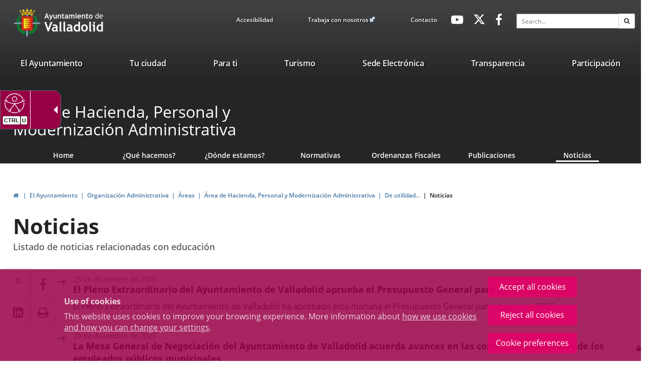

--- FILE ---
content_type: text/html;charset=UTF-8
request_url: https://www.valladolid.es/en/ayuntamiento/organizacion-administrativa/areas/area-hacienda-personal-modernizacion-administrativa/utilidad/noticias
body_size: 15772
content:







<!DOCTYPE html>
<html lang="en" dir="ltr">
<head prefix="dcterms: http://purl.org/dc/terms/# og: http://ogp.me/ns#">
	



	<title>Noticias | Portal Web del Ayuntamiento de Valladolid</title>

	











	<meta name="viewport" content="width=device-width, height=device-height, initial-scale=1.0, minimum-scale=1.0, maximum-scale=5.0"/>
	<meta http-equiv="X-UA-Compatible" content="IE=edge"/>
	<meta http-equiv="Content-Type" content="text/html; charset=UTF-8"/>
	<meta name="description" content="Listado de noticias relacionadas con educación"/>
	<meta name="keywords"    content="Ayuntamiento, Valladolid, Castilla, León, Ciudad, Gente, Alcaldía, Corporación, Presupuestos, Ayudas, Normativas, Noticias, Servicios, Centros, Agendas, Publicaciones"/>
	<meta name="generator"   content="Proxia&#169; Premium Edition 10.4.197"/>
	<meta name="language"    content="en"/>

	
	<meta property="dcterms:identifier"      content="www.valladolid.es"/>
	<meta property="dcterms:coverage"        content="Valladolid, Castilla y Le&oacute;n, Spain; Lat: 41 39 N Long: 4 43 W"/>
	<meta property="dcterms:creator"         content="Divisa Inform&aacute;tica y Comunicaciones"/>
	<meta property="dcterms:publisher"       content="Departamento Inform&aacute;tica Ayuntamiento de Valladolid"/>
	<meta property="dcterms:rights"          content="Copyright (c) 2011-2019"/>
	<meta property="dcterms:title"           content="Noticias"/>
	<meta property="dcterms:subject"         content="Ayuntamiento, Valladolid, Castilla, León, Ciudad, Gente, Alcaldía, Corporación, Presupuestos, Ayudas, Normativas, Noticias, Servicios, Centros, Agendas, Publicaciones"/>
	<meta property="dcterms:description"     content="Proxia&#169; Suite es una plataforma desarrollada por Divisa Inform&aacute;tica y Telecomunicaciones"/>
	<meta property="dcterms:language"        content="en"/>

	
	<meta name="twitter:card"            content="summary_large_image"/>
	<meta name="twitter:site"            content="@AyuntamientoVLL"/>
	<meta name="twitter:title"           content="Noticias"/>
	<meta name="twitter:description"     content="Listado de noticias relacionadas con educación"/>
	

	
	<meta property="og:type"             content="website" />
	<meta property="og:title"            content="Noticias"/>
	<meta property="og:site_name"        content="Ayuntamiento de Valladolid"/>
	<meta property="og:description"      content="Listado de noticias relacionadas con educación"/>
	<meta property="og:url"              content="https://www.valladolid.es/en/ayuntamiento/organizacion-administrativa/areas/area-hacienda-personal-modernizacion-administrativa/utilidad/noticias"/>
	

	
	

			
	<link rel="icon" href="/favicon.ico"/>
	<link rel="shortcut icon" href="/favicon.ico"/>

	
	
	
	<link rel="canonical" href="https://www.valladolid.es/en/ayuntamiento/organizacion-administrativa/areas/area-hacienda-personal-modernizacion-administrativa/utilidad/noticias" />
<link rel="alternate" hreflang="es" href="https://www.valladolid.es/es/ayuntamiento/organizacion-administrativa/areas/area-hacienda-personal-modernizacion-administrativa/utilidad/noticias" />
<link rel="alternate" hreflang="en" href="https://www.valladolid.es/en/ayuntamiento/organizacion-administrativa/areas/area-hacienda-personal-modernizacion-administrativa/utilidad/noticias" />
<link rel="alternate" hreflang="fr" href="https://www.valladolid.es/fr/ayuntamiento/organizacion-administrativa/areas/area-hacienda-personal-modernizacion-administrativa/utilidad/noticias" />


	
	

	
		<link rel="stylesheet" type="text/css" href="/valladolid-client/css/font-opensans.css?nc=1765753200000"/>
	
	

	
    
        
        
        
        
        <!--[if IE]><link id="proxia-stylesheet" rel="stylesheet" type="text/css" href="/valladolid-client/cm/css/valladolid.css?chunk=true"/><![endif]-->
        <!--[if !IE]>--><link id="proxia-stylesheet" rel="stylesheet" type="text/css" href="/valladolid-client/cm/css/valladolid.css"/><!--<![endif]-->
        
	
	
	
        
	


	
  	


	<!--[if lte IE 7]><link rel="stylesheet" type="text/css" href="/valladolid-client/css/cmclient/ie.css?nc=1765753200000"/><![endif]-->
	<!--[if IE 8]><link rel="stylesheet" type="text/css" href="/valladolid-client/css/ie8.css?nc=1765753200000"/><![endif]-->
	<!--[if IE 9]><link rel="stylesheet" type="text/css" href="/valladolid-client/css/cmclient/ie9.css?nc=1765753200000"/><![endif]-->
	
	<link type="text/css" rel="stylesheet" href="/valladolid-client/css/webs/web_valladolid.css?nc=1765753200000" />



	
	

	
	
	<link id="proxia-css-sys" rel="stylesheet" type="text/css" href="/valladolid-client/css-sys/css-system.css?nc=1765753200000" />

	
	<script type="text/javascript">
	<!--
	var _rootWeb = "/valladolid-client";
	var _basePath = "/valladolid-client/cm";
	var _user = {"fullname":"Invitado del sistema","userLocale":"en_UK","roles":["guest","guest","SYS$nwZQcuywk4H5TKRA"],"securityConstraints":["guest","DVIFrame.user"]};
	var _isSSL = (location.href.indexOf("https://") == 0)?true:false;
	var _fullWeb = (_isSSL)?"https://www.valladolid.es/valladolid-client":"http://www.valladolid.es/valladolid-client";
	var _userLocale = "en_UK";
	var _userLocaleLang = "en";
	var _userLocaleCountry = "UK";
	var _directionality = "ltr";
	var _currentWeb = "valladolid";
	var _currentDomain = "www.valladolid.es";
	var _currentTemplate = "/tkContent";
	var _currentUrl = "/en/ayuntamiento/organizacion-administrativa/areas/area-hacienda-personal-modernizacion-administrativa/utilidad/noticias";
	
	var _login = "guest";
	
	var _idmobdev = "0";
	var _userDeviceAlias = "device#0";
	var _idContent = '3419';
	var _noCache = "nc=1765753200000";
	var _compatibilityMode = '2';
	var _cookieDomain = '.valladolid.es'
    var _clusterMapAlt = '{0} {1} in the vicinity'


	
	var locationSettings = {
		basePath: '/valladolid-client/cm',
		noTownSelected: 'You havent selected any town. Please check if it is correct.',
		countryField: 'Select country',
		stateField: 'Select state',
		townField: 'Town name',
		legend: 'Location',
		municipality: '(Municipality)',
		hideCountry: true,
		allowEmptyTown: true,
		bootstrap: true,
		autoFocus: false,
        searchOnMunicipalities: false
	};

	
	var photoSwipeText = {
		closePhoto: 'Close (Esc)',
		prevPhoto: 'Previous (Left arrow key)',
		nextPhoto: 'Next (Right arrow key)',
		zoomInOut: 'Zoom in\u002Fout',
		toggleFullscreen: 'Toggle fullscreen',
		sharePhoto: 'Share',
		loadErrMsg: '<a href=\u0022%url%\u0022 target=\u0022_blank\u0022>The media file<\u002Fa> could not be loaded.',
		shareOnFacebook: 'Share on Facebook',
		shareOnTwitter: 'Tweet',
		shareOnPinterest: 'Pin it',
		downloadMedia: 'Download media',
		psAuthor: 'Author:'
	};

    
    var _toggleNavigation = "Navigation Menu";
    var _toggleNavigationOpened = "Menu opened. Hide navigation options";
    var _toggleNavigationClosed = "Menu closed. Show navigation options";

    
    var _periodFormat =  "from [0] to [1]";
    var _approximatePeriod = "[0] (approximate dates)";

	
	var dtp_goToday = "Go to today";
	var dtp_clearSelection = "Clear selection";
	var dtp_closePicker = "Close the picker";
	var dtp_selectMonth = "Select month";
	var dtp_prevMonth = "Previous month";
	var dtp_nextMonth = "Next month";
	var dtp_selectYear = "Select year";
	var dtp_prevYear = "Previous year";
	var dtp_nextYear = "Next year";
	var dtp_selectDecade = "Select decade";
	var dtp_prevDecade = "Previous decade";
	var dtp_nextDecade = "Next decade";
	var dtp_prevCentury = "Previous century";
	var dtp_nextCentury = "Next century";
	var dtp_pickHour = "Pick hour";
	var dtp_incrementHour = "Increment hour";
	var dtp_decrementHour = "Decrement hour";
	var dtp_pickMinute = "Pick minute";
	var dtp_incrementMinute = "Increment minute";
	var dtp_decrementMinute = "Decrement minute";
	var dtp_pickSecond = "Pick second";
	var dtp_incrementSecond = "Increment second";
	var dtp_decrementSecond = "Decrement second";
	var dtp_togglePeriod = "Toggle period";
	var dtp_selectTime = "Select time";
	var dtp_dateFormat = "MM\u002FDD\u002FYYYY";
	var dtp_timeFormat = "H:mm A";
	var dtp_helpKey = "Press \u0022h\u0022 for help";
	var dtp_helpTitle = "Date picker keyboard navigation";
	var dtp_helpText = "With left\u002Fright keys will move focus backward\u002Fforward one day, up\u002Fdown will move focus back\u002Fforward one week. With the control key pressed, up\u002Fleft will move focus backward one year, down\u002Fright will move focus forward one year.";

	
	var searchInputText = "Search";
	var seeAllTextTitle = 'Show all';
	var seeLessTextTitle = 'Show less';
	var moreInformation = 'More information';
	var nextText = 'Next slide';
	var prevText = 'Previous slide';
	var playText = 'Play slider';
	var pauseText = 'Pause slider';
	var sliderText = 'Slider';
	var sliderCountText = 'Number of sliders';
	var closeText = 'Close';
	var replyToText = 'Reply to <strong>{0}<\u002Fstrong>';
	var commentSuccess = 'Comment sent successfully. Thanks for your participation.';
	var xformsDateFormat = 'MM\u002FDD\u002FYYYY';
	var xformsTimeFormat = 'H:mm A';
	var decimalFormat = '.';
	var loadingText = 'Loading...';
	var sendingText = 'Sending...';
	var deletingText = 'Removing...';
	var sociallockerHeader = 'This content is locked';
	var sociallockerMessage = 'Share this page to view the hidden content.';
	var backToTopText = 'Back to top';
	var optNavigatorText = 'You are using a browser that is not supported or is obsolete. Consider changing your browser.';
	var jumpToContent = 'Jump to content';
	var jumpToContentTitle = 'Skip search and jump to content';
	var errorText = 'Errors';
	
	
	var zoomIn = 'Increase zoom level';
	var zoomOut = 'Decrease zoom level';
	var typeControlTitle = 'Map';
	var roadmap = 'Roadmap';
	var satellite = 'Satellite';
	var hybrid = 'Hybrid';
	var terrain = 'Terrain';
	
	
	var _googleMapKeyboardIcon = 'Icon';
	var _googleMapKeyboardIconDescription = 'Icon description';
	
	//-->
	</script>
    <script type="text/javascript" src="/valladolid-client/javaScript/react/polyfills.production.min.js?nc=1765753200000"></script>
	
	<script type="text/javascript" src="/valladolid-client/javaScript/proxia.js?nc=1765753200000"></script>

	
	<script type="text/javascript" src="//ajax.googleapis.com/ajax/libs/jquery/3.5.1/jquery.min.js"></script>
	<script type="text/javascript" src="/valladolid-client/javaScript/jquery-migrate.min.js?nc=1765753200000"></script>
	<script type="text/javascript">
		jQuery.UNSAFE_restoreLegacyHtmlPrefilter();
		jQuery['browser'] = browserDetails;
	</script>
    <!-- Expresiones de fechas -->
    <script type="text/javascript">
    <!--
    resolveDateExpressions();
    //-->
    </script>

	<script src="https://www.google.com/recaptcha/api.js" async defer></script>
	
	<script type="text/javascript" src="/valladolid-client/javaScript/bootstrap/js/bootstrap.min.js?nc=1765753200000"></script>
	<script type="text/javascript">$.fn.bstooltip = $.fn.tooltip.noConflict();</script>
    <script type="text/javascript" src="/valladolid-client/javaScript/imagesloaded.min.js?nc=1765753200000"></script>
	<script type="text/javascript" src="/valladolid-client/javaScript/jquery.easy.slider.js?nc=1765753200000"></script>
	<script type="text/javascript" src="/valladolid-client/javaScript/toastr/toastr.min.js?nc=1765753200000"></script>
	<!--[if gte IE 9]><!--><script type="text/javascript" src="/valladolid-client/javaScript/hammer.min.js?nc=1765753200000"></script><!--<![endif]-->

	<script type="text/javascript" src="/valladolid-client/javaScript/moment/min/moment.min.js?nc=1765753200000"></script>
	

	<!--[if lt IE 9]>
	<script type="text/javascript" src="/valladolid-client/javaScript/css3-mediaqueries.js?nc=1765753200000"></script>
	<script type="text/javascript" src="/valladolid-client/javaScript/html5shiv.min.js?nc=1765753200000"></script>
	<script type="text/javascript" src="/valladolid-client/javaScript/respond.min.js?nc=1765753200000"></script>
	<![endif]-->

	
	
	
	

    
    <script type="text/javascript">
    var xformsCustomPath = '/valladolid-client/javaScript/cmclient/proxia.xforms.custom.js?nc=1765753200000';
    </script>
	<script type="text/javascript" src="/valladolid-client/javaScript/init.js?nc=1765753200000"></script>
	<script type="text/javascript" src="/valladolid-client/javaScript/init_web.js?nc=1765753200000"></script>

	
	<script type="text/javascript" src="/valladolid-client/javaScript/webs/web_valladolid.js?nc=1765753200000"></script>



	
	

	
	


<script type="text/javascript">
<!--
    var cookieNoticeTitle   = 'Use of cookies';
    
    var cookieConfigurationUrl = '/valladolid/en/cookies-policy';
    var cookieNoticeContent = 'This website uses cookies to improve your browsing experience. More information about <a href=\u0022\u002Fvalladolid\u002Fen\u002Fcookies-policy\u0022> how we use cookies and how you can change your settings<\u002Fa>.';
    var cookieNoticeAccept  = 'Accept all cookies';
    var cookieNoticeReject  = 'Reject all cookies';
    var cookieNoticeConfig  = 'Cookie preferences';


	// Google Analytics
	var googleAnalyticsSent = false;
	gpdrPolicy.init(new Gpdr({alias:'analytics',name:'Analytical cookies',
                              description: 'This set of cookies allows us to measure your behavior on this portal, the most visited pages,drop points, most used browsers or devices, etc. We use these features to improvethe content we offer, and improve your user experience.',
                              onAccept:function() {
                                    loadScript({url: '/valladolid-client/javaScript/cmclient/ga.js?nc=1765753200000',
                                        success:function(){
                                            // Llamamos a la funciÃ³n de inicializaciÃ³n de GA
                                            if(typeof(sendGoogleAnalytics) == "function" && !googleAnalyticsSent) {
                                                sendGoogleAnalytics(true);
                                                googleAnalyticsSent = true;
                                            }
                                        }});
                              }}));

	// Reproducciones de video de distintas fuentes soportadas por Proxia
	gpdrPolicy.init(new Gpdr({alias:'video',name:'Embed videos from third-party providers',
                              description: 'This set of cookies allows us to show embedded videos from YouTube and other third-party providers within the portal.If you do not enable this option, you will be able to continue watching the videos, but the videos will be displayed in a new window controlled by the provider.',
                              base:['youtube','youtu.be','brightcove','dalealplay','vimeo']}));

	// Redes sociales (Twitter y Facebook)
	
	
    gpdrPolicy.init(new Gpdr({alias:'social',
                              name:'Embed Twitter and Facebook timelines',
                              description:'This set of cookies allows us to show our activity on social networks within the portal.If you do not enable this option, you will be able to view our activity through links to these networks arranged at the head of this website.',
                              onAccept: function() {
                                  if($('a.twitter-timeline').length>0) {
                                      loadScript({url: '//platform.twitter.com/widgets.js'});
                                  }
								  if($('div.fb-page').length>0) {
									  (function(d, s, id) {
										  var js, fjs = d.getElementsByTagName(s)[0];
										  if (d.getElementById(id)) return;
										  js = d.createElement(s); js.id = id;
										  js.src = "//connect.facebook.net/es_ES/sdk.js#xfbml=1&version=v2.5";
										  fjs.parentNode.insertBefore(js, fjs);
									  }(document, 'script', 'facebook-jssdk'));
								  }
                              }}));
    
	
	if(typeof location.search !== 'undefined' && location.search && typeof URLSearchParams=='function') {
		 var isMobile = new URLSearchParams(location.search).get('mobile');
		 if(isMobile !== null) {
			   gpdrPolicy.accept();
		 }
	}	

    // Inicializamos la politica de gpdr una vez el DOM aplique (lo hace internamente), en cualquier momento se
	// podrÃ­an aÃ±adir otros elementos
	gpdrPolicy.apply();

//-->
</script>



	
	



	<script type="text/javascript">
	<!--
	
	var strBaseURL = _rootWeb + "/";
	var cookiePath = _rootWeb;

	
	var votePhotoContestSuccesful = 'Thank you, your vote has been counted.';
	var votePhotoContestError= 'There was an error and your vote has not been counted.\nPlease, try again later.';
	var votePhotoContestDone = 'Your vote had been already counted.\nThanks for participating.';
	var externalLink = 'Enlace a una aplicación externa.';
	
	
	var requiredDate = 'Las fechas de inicio y de fin deben ser informadas';
	var errorFormatDate = 'Formato de fecha erróneo';
	var incorrectDate = 'Fecha fin no puede ser menor a fecha inicio';
	var incorrectChecked = 'Debe seleccionar al menos un contaminante y una estación';
	var moreThanAYear = 'El periodo seleccionado no puede superar el año ';
	var valMin = 'Valor m&iacute;nimo';
	var valMed = 'Valor medio';
	var valMax = 'Valor m&aacute;ximo';
	var noDataLast = 'No hay datos disponibles para esta selecci&oacute;n';
	
	
	var mercadosRelatedContents = 'Descubre los mercados municipales';
	
	
	var cmMap_zoom = 13;

	var selectAll = '-- Elija uno --';
	var selectTematica = 'Seleccione una temática';
	var searchName = 'Buscar por nombre';
	var fieldName = 'Nombre';

	//-->
	if(window.parent && window.parent !== window && window.postMessage && typeof(window.postMessage) === 'function') {
		var _currentHeight = 0;
		var _href = false;
		var _serverHost = 'https://www.valladolid.es';
		$(document).ready(function() {
			$('body').addClass('iframed');
		});

		var _currentHeight = 0;
		var _href=false;
		setInterval(function(){
			var $checkHeightOn = $('.proxia-grid');
			if($checkHeightOn.length === 0) {
				$checkHeightOn = $(document);
			}

			if($checkHeightOn.height() != _currentHeight) {
				_currentHeight = $checkHeightOn.height();
				window.parent.postMessage('h:'+_currentHeight,_serverHost);
			}
		},1000);

	}
	</script>


	<script type="text/javascript" src="/valladolid-client/javaScript/objectfit/modernizr.js?nc=1765753200000"></script>
	<script type="text/javascript" src="/valladolid-client/javaScript/objectfit/ofi.min.js?nc=1765753200000"></script>
	<script type="text/javascript" src="/valladolid-client/javaScript/others/imagesloaded.pkgd.min.js?nc=1765753200000"></script>
	<script type="text/javascript" src="/valladolid-client/javaScript/initAva.js?nc=1765753200000"></script>



</head>


<body class="mainBody  contentContainer content-contentBoxNormal
 valladolid content-path-6">
	

















	<div role="region" aria-labelledby="page-title">
	<h1 id="page-title" class="sr-only">Portal Web del Ayuntamiento de Valladolid</h1>
	</div>
	<div class="proxia-grid proxia-outer-grid container-fluid">
<div class="row proxia-row container_of_va-main-header container_of_va-mainLogosArea container_of_va-headerTop container_of_hidden-xs container_of_hidden-sm container_of_va-menuTopArea container_of_va-menuSocialArea container_of_container-simpleSearch"><header class="va-main-header col-xs-12 proxia-column container_of_va-mainLogosArea container_of_va-headerTop container_of_hidden-xs container_of_hidden-sm container_of_va-menuTopArea container_of_va-menuSocialArea container_of_container-simpleSearch" data-userarea="true"><div class="row proxia-row container_of_va-mainLogosArea container_of_va-headerTop container_of_hidden-xs container_of_hidden-sm container_of_va-menuTopArea container_of_va-menuSocialArea container_of_container-simpleSearch"><div class="container col-xs-12 proxia-column container_of_va-mainLogosArea container_of_va-headerTop container_of_hidden-xs container_of_hidden-sm container_of_va-menuTopArea container_of_va-menuSocialArea container_of_container-simpleSearch" data-userarea="true"><div class="row proxia-row container_of_va-mainLogosArea container_of_va-headerTop container_of_hidden-xs container_of_hidden-sm container_of_va-menuTopArea container_of_va-menuSocialArea container_of_container-simpleSearch"><div class="va-mainLogosArea col-xs-3 proxia-column" data-userarea="true">




<div class="cmBanners va-mainLogos banner-va-mainLogos"><ul class="cmBannersHorizontalMode nColumns nColumns_3"><li class="cmBannersRelativePosition"><div class="logo-va"><a href="/valladolid-client/cm" class="cmBannerLink" title="Escudo Ayto Valladolid"><img src="/en/banners/999968-logoavatopheader.png" class="bannerNormalImage" width="90" height="88" alt="Escudo Ayto Valladolid" /></a></div></li><li class="cmBannersRelativePosition"><div class="logo-va-texto"><a href="/valladolid-client/cm" class="cmBannerLink" title="Ayto. Titulo"><img src="/en/banners/999966-logo_ava_top%20%282%29.png" class="bannerNormalImage" width="180" height="88" alt="Ayto. Titulo" /></a></div></li><li class="cmBannersRelativePosition"><div class="logo-va-texto-white"><a href="/valladolid-client/cm" class="cmBannerLink" title="Ayto. Titulo White"><img src="/en/banners/999967-logoaytowhite%20%282%29%20%281%29%20%281%29.png" class="bannerNormalImage" width="122" height="43" alt="Ayto. Titulo White" /></a></div></li></ul></div>
</div><div class="va-headerTop hidden-xs hidden-sm col-xs-9 proxia-column container_of_va-menuTopArea container_of_hidden-xs container_of_hidden-sm container_of_va-menuSocialArea container_of_container-simpleSearch" data-userarea="true"><div class="row proxia-row container_of_va-menuTopArea container_of_hidden-xs container_of_hidden-sm container_of_va-menuSocialArea container_of_container-simpleSearch"><div class="va-menuTopArea hidden-xs hidden-sm col-xs-4 proxia-column" data-userarea="true">




<div class="cmMenuBox va-menuTop menu-avaTop">
	<div class="cmMenuDefault cmMenuHorizontal"><div class="cmMenuTitle sr-only">avaTop</div><ul class="cmMenuLevel1 numElements3"><li class="cmMenuItem1 odd"><a href="/en/accesibilidad?locale=en_UK" class="cmMenuLink"><span class="cmMenuTitle">Accesibilidad</span></a></li>
<li class="cmMenuItem2 even"><a href="https://www.jobfie.es/empleovalladolid?p=-1&amp;t=-1&amp;f=-1&amp;c=-1&amp;h=-1&amp;j=-1&amp;s=-1&amp;pg=0&amp;q=&amp;e=1" target="_blank" class="cmMenuLink"><span class="cmMenuTitle">Trabaja con nosotros</span><span class="cmMenuPopupImage"><img src="/valladolid-client/imagenes/popup/popup_external_small.gif" alt="Link to external application." /></span></a></li>
<li class="cmMenuItem3 odd"><a href="/en/servicios/contacto" class="cmMenuLink"><span class="cmMenuTitle">Contacto</span></a></li>
</ul>
</div>


</div>
</div><div class="va-menuSocialArea hidden-xs hidden-sm col-xs-4 col-sm-3 col-md-2 proxia-column" data-userarea="true">




<div class="cmMenuBox va-menuSocial menu-avaHeaderSocial">
	<div class="cmMenuDefault cmMenuHorizontal"><div class="cmMenuTitle sr-only">avaHeaderSocial</div><ul class="cmMenuLevel1 numElements3"><li class="cmMenuItem1 odd"><a href="https://www.youtube.com/user/ValladolidAyto" target="_blank" class="cmMenuLink"><span class="cmMenuTitle"><span class="cmMenuTitleIcon fa fa-youtube-play"></span><span class="cmMenuTitleText">Youtube</span></span><span class="sr-only"> Link to external application.</span></a></li>
<li class="cmMenuItem2 even"><a href="https://twitter.com/AyuntamientoVLL" target="_blank" class="cmMenuLink"><span class="cmMenuTitle"><span class="cmMenuTitleIcon fa fa-twitter"></span><span class="cmMenuTitleText">Twitter</span></span><span class="sr-only"> Link to external application.</span></a></li>
<li class="cmMenuItem3 odd"><a href="http://www.facebook.com/AyuntamientodeValladolid" target="_blank" class="cmMenuLink"><span class="cmMenuTitle"><span class="cmMenuTitleIcon fa fa-facebook-f"></span><span class="cmMenuTitleText">Facebook</span></span><span class="sr-only"> Link to external application.</span></a></li>
</ul>
</div>


</div>
</div><div class="none container-simpleSearch hidden-xs hidden-sm col-lg-3 col-xs-4 proxia-column" data-userarea="true">




<div class="simpleSearcherBox va-headerSearch">
	<script type="text/javascript">
<!--
   function checkPattern_1(elm) {
       if (elm.value.length==0){
           window.alert("You must enter a search criterion");
           return false;
       }
   }
//-->
</script>
<form id="simpleSearcher_1" action="/en/search#results" method="get" role="search" onsubmit="return checkPattern_1(this.simpleSearchPattern);">
<input type="hidden" name="formName" value="simpleSearchForm" />
<div class="input-group input-group-sm">
<input type="hidden" name="formName" value="simpleSearchForm" />
   <input type="hidden" name="lookForType" id="lookForTypess_1" value="0" />
   <input type="hidden" name="sortIndex" id="sortIndexss_1" value="0" />
       <div class="sr-only">
           <label for="simpleSearchPattern_1" class="cmSearchLabel">Search</label>
       </div>
           <input type="text" id="simpleSearchPattern_1" name="simpleSearchPattern" data-search="true" maxlength="80" placeholder="Search..." class="form-control" />
       <div class="input-group-btn">
           <button type="submit" class="btn btn-default"><span class="fa fa-search"></span> <span class="sr-only">Search</span></button>       </div>
</div>
</form>

</div>
</div></div></div></div></div></div><div class="row proxia-row"><nav class="none container col-xs-12 proxia-column" data-userarea="true">




<div class="cmMenuBox headerMenu subheader-fixed va-mainMenu menu-avaCabecera">
    <div class="mainMenuContainer">
        <div class="cmMenuDefault cmMenuHorizontal"><div class="cmMenuTitle sr-only">valladolid.es</div><ul class="cmMenuLevel1 numElements7"><li class="cmMenuItem1 odd current hasSubelements numSubelements17"><a href="/en/ayuntamiento" class="cmMenuLink"><span class="cmMenuTitle">El Ayuntamiento</span></a><div class="cmMenuLevelContainer2"><ul class="cmMenuLevel2"><li class="cmMenuItem1 odd"><a href="/en/ayuntamiento/saluda-alcalde" class="cmMenuLink"><span class="cmMenuTitle"><span class="cmMenuTitleIcon valladolid-font-saluda"></span><span class="cmMenuTitleText">Saluda del Alcalde</span></span></a></li>
<li class="cmMenuItem2 even"><a href="/en/ayuntamiento/informacion-economico-financiera" class="cmMenuLink"><span class="cmMenuTitle"><span class="cmMenuTitleIcon valladolid-font-aytopresupuestos"></span><span class="cmMenuTitleText">Presupuestos</span></span></a></li>
<li class="cmMenuItem3 odd"><a href="/en/ayuntamiento/ayudas-subvenciones" class="cmMenuLink"><span class="cmMenuTitle"><span class="cmMenuTitleIcon valladolid-font-ayudas"></span><span class="cmMenuTitleText">Ayudas y Subvenciones</span></span></a></li>
<li class="cmMenuItem4 even"><a href="/en/ayuntamiento/catalogo-publicaciones" class="cmMenuLink"><span class="cmMenuTitle"><span class="cmMenuTitleIcon valladolid-font-publicaciones"></span><span class="cmMenuTitleText">Publicaciones</span></span></a></li>
<li class="cmMenuItem5 odd"><a href="/en/ayuntamiento/corporacion-municipal" class="cmMenuLink"><span class="cmMenuTitle"><span class="cmMenuTitleIcon valladolid-font-corporacion"></span><span class="cmMenuTitleText">Corporación Municipal</span></span></a></li>
<li class="cmMenuItem6 even"><a href="/en/ayuntamiento/normativa" class="cmMenuLink"><span class="cmMenuTitle"><span class="cmMenuTitleIcon valladolid-font-normativa"></span><span class="cmMenuTitleText">Normativa</span></span></a></li>
<li class="cmMenuItem7 odd"><a href="/en/ayuntamiento/webs-municipales" class="cmMenuLink"><span class="cmMenuTitle"><span class="cmMenuTitleIcon valladolid-font-webs"></span><span class="cmMenuTitleText">Webs Municipales</span></span></a></li>
<li class="cmMenuItem8 even"><a href="/en/ayuntamiento/cartas-servicios" class="cmMenuLink"><span class="cmMenuTitle"><span class="cmMenuTitleIcon valladolid-font-cartas"></span><span class="cmMenuTitleText">Cartas de Servicios</span></span></a></li>
<li class="cmMenuItem9 odd current"><a href="/en/ayuntamiento/organizacion-administrativa" class="cmMenuLink"><span class="cmMenuTitle"><span class="cmMenuTitleIcon valladolid-font-organizacion"></span><span class="cmMenuTitleText">Organización Administrativa</span></span></a></li>
<li class="cmMenuItem10 even"><a href="/en/ayuntamiento/atencion-ciudadana" class="cmMenuLink"><span class="cmMenuTitle"><span class="cmMenuTitleIcon valladolid-font-atencion"></span><span class="cmMenuTitleText">Atención Ciudadana</span></span></a></li>
<li class="cmMenuItem11 odd"><a href="/en/ayuntamiento/notas-prensa" class="cmMenuLink"><span class="cmMenuTitle"><span class="cmMenuTitleIcon valladolid-font-prensa"></span><span class="cmMenuTitleText">Notas de prensa</span></span></a></li>
<li class="cmMenuItem12 even"><a href="/en/ayuntamiento/premios-reconocimientos" class="cmMenuLink"><span class="cmMenuTitle"><span class="cmMenuTitleIcon valladolid-font-premios"></span><span class="cmMenuTitleText">Premios y reconocimientos</span></span></a></li>
<li class="cmMenuItem13 odd"><a href="/en/ayuntamiento/seccion-accion-social-formacion" class="cmMenuLink"><span class="cmMenuTitle"><span class="cmMenuTitleIcon valladolid-font-curso"></span><span class="cmMenuTitleText">Cursos personal municipal</span></span></a></li>
<li class="cmMenuItem14 even"><a href="/en/servicios/galeria-multimedia" class="cmMenuLink"><span class="cmMenuTitle"><span class="cmMenuTitleIcon valladolid-font-multimedia"></span><span class="cmMenuTitleText">Galería Multimedia</span></span></a></li>
<li class="cmMenuItem15 odd"><a href="https://archivomunicipalvalladolid.es/" target="_blank" class="cmMenuLink"><span class="cmMenuTitle"><span class="cmMenuTitleIcon valladolid-font-aytoarchivo"></span><span class="cmMenuTitleText">Archivo Municipal</span></span><span class="sr-only"> Link to external application.</span></a></li>
<li class="cmMenuItem16 even"><a href="/transparencia/en?locale=en_UK" class="cmMenuLink"><span class="cmMenuTitle"><span class="cmMenuTitleIcon valladolid-font-transparencia"></span><span class="cmMenuTitleText">Portal de Transparencia</span></span></a></li>
<li class="cmMenuItem17 odd"><a href="https://www.valladolid.es/es/ayuntamiento/atencion-ciudadana/canal-interno-informacion" class="cmMenuLink"><span class="cmMenuTitle"><span class="cmMenuTitleIcon fa fa-bullhorn"></span><span class="cmMenuTitleText">Canal Interno Información</span></span></a></li>
</ul>
</div></li>
<li class="cmMenuItem2 even hasSubelements numSubelements19"><a href="/en/ciudad" class="cmMenuLink"><span class="cmMenuTitle">Tu ciudad</span></a><div class="cmMenuLevelContainer2"><ul class="cmMenuLevel2"><li class="cmMenuItem1 odd"><a href="/en/ciudad/bibliotecas" class="cmMenuLink"><span class="cmMenuTitle"><span class="cmMenuTitleIcon valladolid-font-bibliotecas"></span><span class="cmMenuTitleText">Bibliotecas</span></span></a></li>
<li class="cmMenuItem2 even"><a href="/en/ciudad/comercio" class="cmMenuLink"><span class="cmMenuTitle"><span class="cmMenuTitleIcon valladolid-font-comercio"></span><span class="cmMenuTitleText">Comercio</span></span></a></li>
<li class="cmMenuItem3 odd"><a href="/en/ciudad/consumo" class="cmMenuLink"><span class="cmMenuTitle"><span class="cmMenuTitleIcon valladolid-font-consumo"></span><span class="cmMenuTitleText">Consumo</span></span></a></li>
<li class="cmMenuItem4 even"><a href="/en/ciudad/cultura" class="cmMenuLink"><span class="cmMenuTitle"><span class="cmMenuTitleIcon valladolid-font-cultura"></span><span class="cmMenuTitleText">Cultura</span></span></a></li>
<li class="cmMenuItem5 odd"><a href="/en/ciudad/deportes" class="cmMenuLink"><span class="cmMenuTitle"><span class="cmMenuTitleIcon valladolid-font-deportes"></span><span class="cmMenuTitleText">Deportes</span></span></a></li>
<li class="cmMenuItem6 even"><a href="/en/ciudad/educacion" class="cmMenuLink"><span class="cmMenuTitle"><span class="cmMenuTitleIcon valladolid-font-educacion"></span><span class="cmMenuTitleText">Educación</span></span></a></li>
<li class="cmMenuItem7 odd"><a href="/en/ciudad/empleo" class="cmMenuLink"><span class="cmMenuTitle"><span class="cmMenuTitleIcon valladolid-font-empleo"></span><span class="cmMenuTitleText">Empleo</span></span></a></li>
<li class="cmMenuItem8 even"><a href="/en/ciudad/estadisticas" class="cmMenuLink"><span class="cmMenuTitle"><span class="cmMenuTitleIcon valladolid-font-estadistica"></span><span class="cmMenuTitleText">Estadísticas</span></span></a></li>
<li class="cmMenuItem9 odd"><a href="https://www.empleovalladolid.es/" target="_blank" class="cmMenuLink"><span class="cmMenuTitle"><span class="cmMenuTitleIcon valladolid-font-empleo"></span><span class="cmMenuTitleText">Empleo en Valladolid</span></span><span class="sr-only"> Link to external application.</span></a></li>
<li class="cmMenuItem10 even"><a href="/en/ciudad/hacienda-economia" class="cmMenuLink"><span class="cmMenuTitle"><span class="cmMenuTitleIcon valladolid-font-hacienda"></span><span class="cmMenuTitleText">Hacienda y Economía</span></span></a></li>
<li class="cmMenuItem11 odd"><a href="/en/ciudad/igualdad" class="cmMenuLink"><span class="cmMenuTitle"><span class="cmMenuTitleIcon valladolid-font-igualdad"></span><span class="cmMenuTitleText">Igualdad</span></span></a></li>
<li class="cmMenuItem12 even"><a href="/en/ciudad/innovacion-desarrollo" class="cmMenuLink"><span class="cmMenuTitle"><span class="cmMenuTitleIcon valladolid-font-innovacion"></span><span class="cmMenuTitleText">Innovación y Desarrollo</span></span></a></li>
<li class="cmMenuItem13 odd"><a href="/en/ciudad/juventud" class="cmMenuLink"><span class="cmMenuTitle"><span class="cmMenuTitleIcon valladolid-font-juventud"></span><span class="cmMenuTitleText">Juventud</span></span></a></li>
<li class="cmMenuItem14 even"><a href="/en/ciudad/medio-ambiente-salud" class="cmMenuLink"><span class="cmMenuTitle"><span class="cmMenuTitleIcon valladolid-font-salud"></span><span class="cmMenuTitleText">Medio Ambiente y Salud</span></span></a></li>
<li class="cmMenuItem15 odd"><a href="/en/ciudad/movilidad-transporte" class="cmMenuLink"><span class="cmMenuTitle"><span class="cmMenuTitleIcon valladolid-font-movilidad"></span><span class="cmMenuTitleText">Movilidad y Transporte</span></span></a></li>
<li class="cmMenuItem16 even"><a href="/en/ciudad/seguridad-prevencion" class="cmMenuLink"><span class="cmMenuTitle"><span class="cmMenuTitleIcon valladolid-font-seguridad"></span><span class="cmMenuTitleText">Seguridad y Prevención</span></span></a></li>
<li class="cmMenuItem17 odd"><a href="/en/ciudad/servicios-sociales" class="cmMenuLink"><span class="cmMenuTitle"><span class="cmMenuTitleIcon valladolid-font-sociales"></span><span class="cmMenuTitleText">Servicios Sociales</span></span></a></li>
<li class="cmMenuItem18 even"><a href="/en/ciudad/turismo" class="cmMenuLink"><span class="cmMenuTitle"><span class="cmMenuTitleIcon valladolid-font-turismo"></span><span class="cmMenuTitleText">Turismo</span></span></a></li>
<li class="cmMenuItem19 odd"><a href="/en/ciudad/urbanismo-vivienda" class="cmMenuLink"><span class="cmMenuTitle"><span class="cmMenuTitleIcon valladolid-font-vivienda"></span><span class="cmMenuTitleText">Urbanismo y Vivienda</span></span></a></li>
</ul>
</div></li>
<li class="cmMenuItem3 odd hasSubelements numSubelements12"><a href="/en/gente" class="cmMenuLink"><span class="cmMenuTitle">Para ti</span></a><div class="cmMenuLevelContainer2"><ul class="cmMenuLevel2"><li class="cmMenuItem1 odd"><a href="/en/gente/asociaciones" class="cmMenuLink"><span class="cmMenuTitle"><span class="cmMenuTitleIcon valladolid-font-asociaciones"></span><span class="cmMenuTitleText">Asociaciones</span></span></a></li>
<li class="cmMenuItem2 even"><a href="/en/gente/contribuyentes" class="cmMenuLink"><span class="cmMenuTitle"><span class="cmMenuTitleIcon valladolid-font-contribuyente"></span><span class="cmMenuTitleText">Contribuyentes</span></span></a></li>
<li class="cmMenuItem3 odd"><a href="/en/gente/desempleados" class="cmMenuLink"><span class="cmMenuTitle"><span class="cmMenuTitleIcon valladolid-font-desempleados"></span><span class="cmMenuTitleText">Desempleados</span></span></a></li>
<li class="cmMenuItem4 even"><a href="/en/gente/emprendedores" class="cmMenuLink"><span class="cmMenuTitle"><span class="cmMenuTitleIcon valladolid-font-emprendedores"></span><span class="cmMenuTitleText">Emprendedores</span></span></a></li>
<li class="cmMenuItem5 odd"><a href="/en/gente/familia" class="cmMenuLink"><span class="cmMenuTitle"><span class="cmMenuTitleIcon valladolid-font-familias"></span><span class="cmMenuTitleText">Familia</span></span></a></li>
<li class="cmMenuItem6 even"><a href="/en/gente/personas-inmigrantes" class="cmMenuLink"><span class="cmMenuTitle"><span class="cmMenuTitleIcon valladolid-font-inmigrantes"></span><span class="cmMenuTitleText">Personas Inmigrantes</span></span></a></li>
<li class="cmMenuItem7 odd"><a href="/en/gente/jovenes" class="cmMenuLink"><span class="cmMenuTitle"><span class="cmMenuTitleIcon valladolid-font-jovenes"></span><span class="cmMenuTitleText">Jóvenes</span></span></a></li>
<li class="cmMenuItem8 even"><a href="/en/gente/infancia" class="cmMenuLink"><span class="cmMenuTitle"><span class="cmMenuTitleIcon valladolid-font-infancia"></span><span class="cmMenuTitleText">Infancia</span></span></a></li>
<li class="cmMenuItem9 odd"><a href="/en/gente/personas-discapacidad" class="cmMenuLink"><span class="cmMenuTitle"><span class="cmMenuTitleIcon valladolid-font-discapacidad"></span><span class="cmMenuTitleText">Personas con Discapacidad</span></span></a></li>
<li class="cmMenuItem10 even"><a href="/en/gente/personas-mayores" class="cmMenuLink"><span class="cmMenuTitle"><span class="cmMenuTitleIcon valladolid-font-mayores"></span><span class="cmMenuTitleText">Personas Mayores</span></span></a></li>
<li class="cmMenuItem11 odd"><a href="/en/gente/visitantes" class="cmMenuLink"><span class="cmMenuTitle"><span class="cmMenuTitleIcon valladolid-font-visitantes"></span><span class="cmMenuTitleText">Visitantes</span></span></a></li>
<li class="cmMenuItem12 even"><a href="/en/gente/profesionales-empresa" class="cmMenuLink"><span class="cmMenuTitle"><span class="cmMenuTitleIcon valladolid-font-profesionales"></span><span class="cmMenuTitleText">Profesionales y Empresa</span></span></a></li>
</ul>
</div></li>
<li class="cmMenuItem4 even"><a href="/en/turismo" onclick="javascript:window.open('/en/turismo','menuPopUp','toolbar=yes, location=yes, directories=yes, status=yes, menubar=yes, scrollbars=yes, resizable=yes, width=800, height=600'); return false;" onkeypress="return keyPress(event);" class="cmMenuLink"><span class="cmMenuTitle">Turismo</span><span class="sr-only"> This link will open in a pop-up window.</span></a></li>
<li class="cmMenuItem5 odd"><a href="https://sede.valladolid.es" target="_blank" class="cmMenuLink"><span class="cmMenuTitle">Sede Electrónica</span><span class="sr-only"> Link to external application.</span></a></li>
<li class="cmMenuItem6 even"><a href="/transparencia/en?locale=en_UK" class="cmMenuLink"><span class="cmMenuTitle">Transparencia</span></a></li>
<li class="cmMenuItem7 odd"><a href="/participa/en?locale=en_UK" class="cmMenuLink"><span class="cmMenuTitle">Participación</span></a></li>
</ul>
</div>


        <div class="hidden-md hidden-lg">
            <div class="va-menuTopArea">
                
                    
                    
                    
                    
                    
                    
                    
                    
                    
                <ul class="cmMenuLevel1">
<li class="cmMenuLevel1 item0 firstElement"><span><a href="/en/accesibilidad?locale=en_UK"><span class="cmMenuTitle"><span class="null"></span>Accesibilidad</span></a></span></li>
<li class="cmMenuLevel1 item1"><span><a href="https://www.jobfie.es/empleovalladolid?p=-1&amp;t=-1&amp;f=-1&amp;c=-1&amp;h=-1&amp;j=-1&amp;s=-1&amp;pg=0&amp;q=&amp;e=1" target="_blank"><span class="cmMenuTitle"><span class="null"></span>Trabaja con nosotros</span><span class="sr-only"> Link to external application.</span></a></span></li>
<li class="cmMenuLevel1 item2 lastElement"><span><a href="/en/servicios/contacto"><span class="cmMenuTitle"><span class="null"></span>Contacto</span></a></span></li>
</ul>

            </div>
            <div class="simpleSearcherBox">
                <script type="text/javascript">
<!--
   function checkPattern_1(elm) {
       if (elm.value.length==0){
           window.alert("You must enter a search criterion");
           return false;
       }
   }
//-->
</script>
<form id="simpleSearcherXS" action="/en/search#results" method="get" role="search" onsubmit="return checkPattern_1(this.simpleSearchPattern);">
<input type="hidden" name="formName" value="simpleSearchForm" />
<input type="hidden" name="hardlinksSearch" value="true" />
<div class="input-group input-group-sm">
<input type="hidden" name="formName" value="simpleSearchForm" />
   <input type="hidden" name="lookForType" id="simpleSearcherXS_lookForTypess_1" value="0" />
   <input type="hidden" name="sortIndex" id="simpleSearcherXS_sortIndexss_1" value="0" />
       <div class="sr-only">
           <label for="simpleSearchPatternXS" class="cmSearchLabel">Search</label>
       </div>
           <input type="text" id="simpleSearchPatternXS" name="simpleSearchPattern" data-search="true" maxlength="80" placeholder="Search..." class="form-control" />
       <div class="input-group-btn">
           <button type="submit" class="btn btn-default"><span class="fa fa-search"></span> <span class="sr-only">Search</span></button>       </div>
</div>
</form>

            </div>
            <div class="va-menuSocial">
                
                    
                    
                    
                    
                    
                    
                    
                    
                    
                <ul class="cmMenuLevel1">
<li class="cmMenuLevel1 item0 firstElement"><span><a href="https://www.youtube.com/user/ValladolidAyto" target="_blank"><span class="cmMenuTitle"><span class="fa fa-youtube-play"></span>Youtube</span><span class="sr-only"> Link to external application.</span></a></span></li>
<li class="cmMenuLevel1 item1"><span><a href="https://twitter.com/AyuntamientoVLL" target="_blank"><span class="cmMenuTitle"><span class="fa fa-twitter"></span>Twitter</span><span class="sr-only"> Link to external application.</span></a></span></li>
<li class="cmMenuLevel1 item2 lastElement"><span><a href="http://www.facebook.com/AyuntamientodeValladolid" target="_blank"><span class="cmMenuTitle"><span class="fa fa-facebook-f"></span>Facebook</span><span class="sr-only"> Link to external application.</span></a></span></li>
</ul>

            </div>
        </div>
    </div>
</div>
</nav></div></header></div><div class="row proxia-row container_of_va-cabecera-temas container_of_margin-bottom-40 container_of_padding-top-30 container_of_padding-top-10 container_of_titulo container_of_va-submenu-temas container_of_margin-top-0"><div class="none col-xs-12 proxia-column container_of_va-cabecera-temas container_of_margin-bottom-40 container_of_padding-top-30 container_of_padding-top-10 container_of_titulo container_of_va-submenu-temas container_of_margin-top-0" data-userarea="true"><div class="row proxia-row container_of_va-cabecera-temas container_of_margin-bottom-40 container_of_padding-top-30 container_of_padding-top-10 container_of_titulo container_of_va-submenu-temas container_of_margin-top-0"><div class="va-cabecera-temas margin-bottom-40 padding-top-30 col-xs-12 proxia-column container_of_padding-top-10 container_of_titulo container_of_va-submenu-temas container_of_margin-top-0" data-userarea="true"><div class="row proxia-row container_of_padding-top-10 container_of_titulo"><div class="container padding-top-10 col-xs-12 proxia-column container_of_titulo" data-userarea="true"><div class="row proxia-row container_of_titulo"><div class="titulo col-lg-6 col-xs-12 col-sm-7 col-md-6 proxia-column" data-userarea="true">





<div id="bodyContentDivContainerTitulo" class="cmBodyAbstractContent va-titulo-temas">
	<div class="contentHeader clearfix">
		<div class="contentHeader2 clearfix">
			<h2 class="title" tabindex="0">
				Área de Hacienda, Personal y Modernización Administrativa
			</h2>
		</div>
	</div>
</div>

</div></div></div></div><div class="row proxia-row container_of_va-submenu-temas container_of_margin-top-0"><div class="va-submenu-temas container margin-top-0 col-xs-12 proxia-column" data-userarea="true">







	
		
		
		
		
		
		
	
	


<div class="cmBodyAbstractContent hide-title va-menu-oculto-temas clearfix" id="cmBodyAbstractContent3409" data-animated="" data-delay="" data-beanname="childrenContents" data-url="valladolid/DVCmContentLink.1.2.tkContent.3419" data-elements="-1" data-parameters="" data-columns="1" data-format="plain" data-total-length="6">

	<div class="contentData clearfix">
		<div class="contentData2 clearfix">
			<div class="cmBodyContentChildrens">
			
				
				
				
				
				
				
				
				
				
				
				
				
				
				
				
				
				
				
				
				
				
				
				
				
				
				
				
				
			<ul class="cmWebMapLevel1">
<li class="cmWebMapLevel1 default_URL" data-idcontent="3409" data-alias="valladolid" data-subelements="0"><div class="cmWebMapLevel1Header"><a href="/en/ayuntamiento/organizacion-administrativa/areas/area-hacienda-personal-modernizacion-administrativa/utilidad" class="cmContentLink">Home</a></div></li>
<li class="cmWebMapLevel1 generic item-contentBoxNormal" data-idcontent="3410" data-alias="valladolid" data-subelements="0"><div class="cmWebMapLevel1Header"><a href="/en/ayuntamiento/organizacion-administrativa/areas/area-hacienda-personal-modernizacion-administrativa/utilidad/hacemos" class="cmContentLink">¿Qué hacemos?</a></div></li>
<li class="cmWebMapLevel1 generic item-contentBoxNormal" data-idcontent="3412" data-alias="valladolid" data-subelements="0"><div class="cmWebMapLevel1Header"><a href="/en/ayuntamiento/organizacion-administrativa/areas/area-hacienda-personal-modernizacion-administrativa/utilidad/donde-estamos" class="cmContentLink">¿Dónde estamos?</a></div></li>
<li class="cmWebMapLevel1 generic item-contentBoxNormal" data-idcontent="3417" data-alias="valladolid" data-subelements="0"><div class="cmWebMapLevel1Header"><a href="/en/ayuntamiento/organizacion-administrativa/areas/area-hacienda-personal-modernizacion-administrativa/utilidad/normativas" class="cmContentLink">Normativas</a></div></li>
<li class="cmWebMapLevel1 generic item-contentBoxNormal" data-idcontent="147460" data-alias="valladolid" data-subelements="0"><div class="cmWebMapLevel1Header"><a href="/en/ayuntamiento/organizacion-administrativa/areas/area-hacienda-personal-modernizacion-administrativa/utilidad/ordenanzas-fiscales" class="cmContentLink">Ordenanzas Fiscales</a></div></li>
<li class="cmWebMapLevel1 generic item-contentBoxNormal" data-idcontent="3418" data-alias="valladolid" data-subelements="0"><div class="cmWebMapLevel1Header"><a href="/en/ayuntamiento/organizacion-administrativa/areas/area-hacienda-personal-modernizacion-administrativa/utilidad/publicaciones" class="cmContentLink">Publicaciones</a></div></li>
<li class="cmWebMapLevel1 generic item-contentBoxNormal cmInPathContent cmPathLevel_5 cmActiveContent" data-idcontent="3419" data-alias="valladolid" data-subelements="0"><div class="cmWebMapLevel1Header"><a href="/en/ayuntamiento/organizacion-administrativa/areas/area-hacienda-personal-modernizacion-administrativa/utilidad/noticias" class="cmContentLink">Noticias</a></div></li>
</ul>


			</div>
        </div>
		<div class="btnDesplegar hidden-sm hidden-md hidden-lg">
			<a class="btnMenuTemas" href="javascript:;" onclick="desplegarMenuTemas()">
				<span class="fa fa-chevron-down"></span><span class="fa fa-chevron-up"></span><span class="sr-only">Desplegar temas</span>
			</a>

		</div>
	</div>

</div>

</div></div></div></div></div></div><div class="row proxia-row container_of_current-content-title-area container_of_margin-bottom-20 container_of_va-mainContentArea container_of_va-socialFeed container_of_va-contentMainBox"><main class="container col-xs-12 proxia-column container_of_current-content-title-area container_of_margin-bottom-20 container_of_va-mainContentArea container_of_va-socialFeed container_of_va-contentMainBox" data-userarea="true"><div class="row proxia-row"><div class="col-xs-12 proxia-column" data-userarea="true">






<div class="cmNavigationPath avaNavigationPath clearfix">
	<ul class="cmBreadcrumb">
	    
	    
		<li><a href="/en"><span>Home</span></a></li>
		

		
			
				
				<li><a href="/en/ayuntamiento" class="cmParentsContentLink">El Ayuntamiento</a></li><li><a href="/en/ayuntamiento/organizacion-administrativa" class="cmParentsContentLink">Organización Administrativa</a></li><li><a href="/en/ayuntamiento/organizacion-administrativa/areas" class="cmParentsContentLink">Áreas</a></li><li><a href="/en/ayuntamiento/organizacion-administrativa/areas/area-hacienda-personal-modernizacion-administrativa" class="cmParentsContentLink">Área de Hacienda, Personal y Modernización Administrativa</a></li><li><a href="/en/ayuntamiento/organizacion-administrativa/areas/area-hacienda-personal-modernizacion-administrativa/utilidad" class="cmParentsContentLink">De utilidad...</a></li><li><a href="/en/ayuntamiento/organizacion-administrativa/areas/area-hacienda-personal-modernizacion-administrativa/utilidad/noticias" class="cmParentsContentLink">Noticias</a></li>
			
			
		
	</ul>
</div>

</div></div><div class="row proxia-row container_of_current-content-title-area container_of_margin-bottom-20"><div class="current-content-title-area margin-bottom-20 col-xs-12 proxia-column" data-userarea="true">










<script type="text/javascript" src="/valladolid-client/javaScript/cmclient/custom/custom-wizard.js?nc=1765753200000"></script>
<script type="text/javascript" src="/valladolid-client/javaScript/custom/custom-functions.js?nc=1765753200000"></script>


<div id="titleContentContainer" class="currentContent cmCurrentContentBox va-subcontent-title contentBoxNormal empty-component empty-content-body">
	
	
	
	

	<div class="contentHeader">
		<h2 id="contentName" class="contentMainTitle">Noticias</h2>
		<p id="contentAbstract" class="contentAbstract">Listado de noticias relacionadas con educación</p>
	</div>
</div>

</div></div><div class="row proxia-row container_of_va-mainContentArea container_of_va-socialFeed container_of_va-contentMainBox"><div class="va-mainContentArea col-xs-12 proxia-column container_of_va-socialFeed container_of_va-contentMainBox" data-userarea="true"><div class="row proxia-row container_of_va-socialFeed container_of_va-contentMainBox"><div class="va-socialFeed col-lg-1 col-xs-12 col-md-1 proxia-column" data-userarea="true">








	
	
		
		
		
	







        

	
	
	







	<div class="contentServices a va-RRSS-share">
		<ul>
            <li>
				<a title="Tweet this" class="twitterLink cmTooltip" target="_blank" href="https://twitter.com/intent/tweet?text=Noticias&amp;url=https%3A%2F%2Fwww.valladolid.es%2Fen%2Fayuntamiento%2Forganizacion-administrativa%2Fareas%2Farea-hacienda-personal-modernizacion-administrativa%2Futilidad%2Fnoticias&amp;via=AyuntamientoVLL">
					<span class="fa fa-twitter"></span>
					<span class="sr-only">Twitter</span>
					<span class="sr-only">Enlace a una aplicación externa.</span>
				</a>
			</li>
            <li>
				<a title="Share on Facebook" class="facebookLink cmTooltip" target="_blank" onclick="window.open(this.href,'facebook','toolbar=no, location=no, directories=no, status=yes, resizable=no,width=625,height=425'); return false;" href="http://www.facebook.com/sharer.php?u=https%3A%2F%2Fwww.valladolid.es%2Fen%2Fayuntamiento%2Forganizacion-administrativa%2Fareas%2Farea-hacienda-personal-modernizacion-administrativa%2Futilidad%2Fnoticias">
					<span class="fa fa-facebook-f"></span>
					<span class="sr-only">Facebook</span>
					<span class="sr-only">Enlace a una aplicación externa.</span>
				</a>
			</li>
            <li>
				<a title="Share on Linkedin" class="linkedinLink cmTooltip" target="_blank" href="http://www.linkedin.com/shareArticle?mini=true&amp;url=https%3A%2F%2Fwww.valladolid.es%2Fen%2Fayuntamiento%2Forganizacion-administrativa%2Fareas%2Farea-hacienda-personal-modernizacion-administrativa%2Futilidad%2Fnoticias&amp;title=Noticias&amp;source=https%3A%2F%2Fwww.valladolid.es%2Fen%2Fayuntamiento%2Forganizacion-administrativa%2Fareas%2Farea-hacienda-personal-modernizacion-administrativa%2Futilidad%2Fnoticias">
					<span class="fa fa-linkedin-square"></span>
					<span class="sr-only">Linkedin</span>
					<span class="sr-only">Enlace a una aplicación externa.</span>
				</a>
			</li>
		
		
			<li><a href="/valladolid-client/cm/valladolid/tkContent?idContent=3419&amp;locale=en" class="printable-version-link cmTooltip" target="_blank" title="Printable version" onclick="window.print();return false;" onkeypress="return keyPress(event);"><span class="fa fa-print"></span> <span class="sr-only">Print</span></a></li>
		
		</ul>
	</div>

</div><div class="va-contentMainBox col-lg-11 col-xs-12 col-md-11 proxia-column" data-userarea="true"><div class="row proxia-row empty-area"><div class="col-xs-12 proxia-column empty-area" data-userarea="true">






<div id="bodyContentDivContainer" class="currentContent cmCurrentContentBox avaCurrentContent contentBoxNormal empty-component empty-content-body">

	

	<div class="contentBody">
		
	</div>

</div>

</div></div><div class="row proxia-row empty-area"><div class="col-xs-12 proxia-column empty-area" data-userarea="true">





	
</div></div><div class="row proxia-row empty-area"><div class="col-xs-12 proxia-column empty-area" data-userarea="true">









<div class="cmMap_Component  cmContentId_3419 empty-component">

</div>

</div></div><div class="row proxia-row"><div class="col-xs-12 proxia-column" data-userarea="true">







	
	
		








	
	
		<div id="cmBodyContentChildrens" class="cmBodyContentChildrens  contentBoxNormal empty-component empty-content-body  clearfix" data-animated="fadeIn" data-delay="50" data-beanname="childrenContents" data-url="valladolid/DVCmSubContents.1.1.tkContent.3419" data-elements="10" data-columns="1" data-total-length="527" data-format="html/list">
	





	
	
	
	
	
	
	
	
	
	
	
	
	
	
	
	
	
	
	
	
	
	
    

	<!-- Relacionado co el calendario -->
	
	
	
	
	
	
	
	
	
	
	
    
    
	 <!-- se muestran los eventos dentro del calendario -->
	   <!-- Si se imprimen los eventos del mes o no -->
	 <!-- Si se muestran sólo los eventos del día activo -->
<ul class="cmContentList nElements-10">
    <li class="cmContentItem default_Noticias item-news2015" data-idcontent="1227747" data-alias="valladolid"><div class="has-features has-text modelNoticia templateHtmlListDetail"><div class="main-section"><a href="/en/ayuntamiento/organizacion-administrativa/areas/area-hacienda-personal-modernizacion-administrativa/utilidad/noticias/pleno-extraordinario-ayuntamiento-valladolid-aprueba-presup" class="cmContentLink"><span class="content-data"><span class="content-name-embedder"><span class="content-name">El Pleno Extraordinario del Ayuntamiento de Valladolid aprueba el Presupuesto General para el ejercicio 2026</span></span></span></a><p class="content-info"><p class="content-text">El Pleno Extraordinario del Ayuntamiento de Valladolid ha aprobado esta mañana el Presupuesto General para el ejercicio 2026.</p></p></div><dl class="features"><dt class="pdef pdef-date-news pdef-datetime">Fecha de la noticia</dt><dd class="pval pval-date-news pval-datetime">23 de diciembre de 2025</dd></dl></div></li>
    <li class="cmContentItem default_Noticias item-news2015" data-idcontent="1227405" data-alias="valladolid"><div class="has-features has-text modelNoticia templateHtmlListDetail"><div class="main-section"><a href="/en/ayuntamiento/organizacion-administrativa/areas/area-hacienda-personal-modernizacion-administrativa/utilidad/noticias/mesa-general-negociacion-ayuntamiento-valladolid-acuerda-av" class="cmContentLink"><span class="content-data"><span class="content-name-embedder"><span class="content-name">La Mesa General de Negociación del Ayuntamiento de Valladolid acuerda avances en las condiciones laborales de los empleados públicos municipales</span></span></span></a><p class="content-info"><p class="content-text">Reunida ayer la Mesa General de Negociación del Ayuntamiento de Valladolid y sus Organismos Autónomos, integrada por las secciones sindicales más relevantes y representantes del Área de Hacienda, Personal y Modernización Administrativa, negoció, como primer...</p></p></div><dl class="features"><dt class="pdef pdef-date-news pdef-datetime">Fecha de la noticia</dt><dd class="pval pval-date-news pval-datetime">20 de diciembre de 2025</dd></dl></div></li>
    <li class="cmContentItem default_Noticias item-news2015" data-idcontent="1226907" data-alias="valladolid"><div class="has-features has-text modelNoticia templateHtmlListDetail"><div class="main-section"><a href="/en/ayuntamiento/organizacion-administrativa/areas/area-hacienda-personal-modernizacion-administrativa/utilidad/noticias/ayuntamiento-valladolid-abonara-mes-diciembre-empleados-mun" class="cmContentLink"><span class="content-data"><span class="content-name-embedder"><span class="content-name">El Ayuntamiento de Valladolid abonará este mes de diciembre a todos los empleados municipales el 2,5% correspondiente al incremento retributivo de 2025</span></span></span></a><p class="content-info"><p class="content-text">La medida se aplicará con carácter retroactivo desde el 1 de enero de 2025.Este incremento salarial se enmarca en lo previsto en el Real Decreto-ley 14/2025, de 2 de diciembre, por el que se aprueban medidas urgentes en materia de retribuciones en el ámbito...</p></p></div><dl class="features"><dt class="pdef pdef-date-news pdef-datetime">Fecha de la noticia</dt><dd class="pval pval-date-news pval-datetime">17 de diciembre de 2025</dd></dl></div></li>
    <li class="cmContentItem default_Noticias item-news2015" data-idcontent="1226608" data-alias="valladolid"><div class="has-features has-text modelNoticia templateHtmlListDetail"><div class="main-section"><a href="/en/ayuntamiento/organizacion-administrativa/areas/area-hacienda-personal-modernizacion-administrativa/utilidad/noticias/carnero-presenta-i-plan-estrategico-recursos-humanos-ayunta" class="cmContentLink"><span class="content-data"><span class="content-name-embedder"><span class="content-name">Carnero presenta el I Plan Estratégico de Recursos Humanos del Ayuntamiento de Valladolid 2025-2030</span></span></span></a><p class="content-info"><p class="content-text">Este Plan establece 4 líneas estratégicas y 9 retos clave para garantizar unos servicios públicos de mayor calidad para la ciudadanía.El alcalde de Valladolid, Jesús Julio Carnero, ha presentado hoy el I Plan Estratégico de Recursos Humanos del Ayuntamiento...</p></p></div><dl class="features"><dt class="pdef pdef-date-news pdef-datetime">Fecha de la noticia</dt><dd class="pval pval-date-news pval-datetime">15 de diciembre de 2025</dd></dl></div></li>
    <li class="cmContentItem default_Noticias item-news2015" data-idcontent="1223280" data-alias="valladolid"><div class="has-features has-text modelNoticia templateHtmlListDetail"><div class="main-section"><a href="/en/ayuntamiento/organizacion-administrativa/areas/area-hacienda-personal-modernizacion-administrativa/utilidad/noticias/ayuntamiento-valladolid-premiado-modernizacion-mejora-infra" class="cmContentLink"><span class="content-data"><span class="content-name-embedder"><span class="content-name">El Ayuntamiento de Valladolid, premiado por la modernización y mejora de sus infraestructuras TIC</span></span></span></a><p class="content-info"><p class="content-text">Ha recibido el premio ‘Mejor proyecto de TI’, en la Categoría Administración Pública, en la 17ª edición de los Premios ‘Comunicaciones Hoy’, que reconocen la innovación y la excelencia en el ámbito tecnológico a nivel nacional</p></p></div><dl class="features"><dt class="pdef pdef-date-news pdef-datetime">Fecha de la noticia</dt><dd class="pval pval-date-news pval-datetime">14 de noviembre de 2025</dd></dl></div></li>
    <li class="cmContentItem default_Noticias item-news2015" data-idcontent="1221683" data-alias="valladolid"><div class="has-features has-text modelNoticia templateHtmlListDetail"><div class="main-section"><a href="/en/ayuntamiento/organizacion-administrativa/areas/area-hacienda-personal-modernizacion-administrativa/utilidad/noticias/cuenta-tributaria-municipal-2026" class="cmContentLink"><span class="content-data"><span class="content-name-embedder"><span class="content-name">CUENTA TRIBUTARIA MUNICIPAL 2026</span></span></span></a><p class="content-info"><p class="content-text">Apertura del período para la adhesión a la Cuenta tributaria municipal para el ejercicio 2026</p></p></div><dl class="features"><dt class="pdef pdef-date-news pdef-datetime">Fecha de la noticia</dt><dd class="pval pval-date-news pval-datetime">31 de octubre de 2025</dd></dl></div></li>
    <li class="cmContentItem default_Noticias item-news2015" data-idcontent="1220989" data-alias="valladolid"><div class="has-features has-text modelNoticia templateHtmlListDetail"><div class="main-section"><a href="/en/ayuntamiento/organizacion-administrativa/areas/area-hacienda-personal-modernizacion-administrativa/utilidad/noticias/ayuntamiento-recuerda-plazo-pago-tasa-basuras-finaliza-31-o" class="cmContentLink"><span class="content-data"><span class="content-name-embedder"><span class="content-name">El Ayuntamiento recuerda que el plazo para el pago de la Tasa de Basuras finaliza el 31 de octubre y amplía el horario de atención al público</span></span></span></a><p class="content-info"><p class="content-text">El Ayuntamiento de Valladolid recuerda a la ciudadanía que el plazo de pago voluntario de la Tasa de Basuras finaliza el próximo 31 de octubre.Con el fin de facilitar las gestiones y evitar esperas en los últimos días del periodo, el Consistorio ha ampliado...</p></p></div><dl class="features"><dt class="pdef pdef-date-news pdef-datetime">Fecha de la noticia</dt><dd class="pval pval-date-news pval-datetime">22 de octubre de 2025</dd></dl></div></li>
    <li class="cmContentItem default_Noticias item-news2015" data-idcontent="1218612" data-alias="valladolid"><div class="has-features has-text modelNoticia templateHtmlListDetail"><div class="main-section"><a href="/en/ayuntamiento/organizacion-administrativa/areas/area-hacienda-personal-modernizacion-administrativa/utilidad/noticias/acuerdos-junta-gobierno-celebrada-dia-30-septiembre-2025" class="cmContentLink"><span class="content-data"><span class="content-name-embedder"><span class="content-name">Acuerdos de la Junta de Gobierno celebrada el día 30 de septiembre de 2025</span></span></span></a><p class="content-info"><p class="content-text">ACTA DE LA SESIÓN ANTERIORAprobar, si procede, el borrador del acta de la sesión ordinaria de 23 de septiembre de 2025.DESPACHO ORDINARIO. ASUNTOS DE ALCALDÍA1.-Rectificar acuerdo de Junta de Gobierno Local relativo a designación de representantes del grupo...</p></p></div><dl class="features"><dt class="pdef pdef-date-news pdef-datetime">Fecha de la noticia</dt><dd class="pval pval-date-news pval-datetime">30 de septiembre de 2025</dd></dl></div></li>
    <li class="cmContentItem default_Noticias item-news2015" data-idcontent="1218459" data-alias="valladolid"><div class="has-features has-text modelNoticia templateHtmlListDetail"><div class="main-section"><a href="/en/ayuntamiento/organizacion-administrativa/areas/area-hacienda-personal-modernizacion-administrativa/utilidad/noticias/equipo-gobierno-aprueba-rebaja-10-impuesto-circulacion-vall" class="cmContentLink"><span class="content-data"><span class="content-name-embedder"><span class="content-name">El equipo de Gobierno aprueba la rebaja del 10% en el Impuesto de Circulación de los vallisoletanos a partir del 1 de enero de 2026</span></span></span></a><p class="content-info"><p class="content-text">·        El Ayuntamiento de Valladolid da luz verde a la modificación de las Ordenanzas Fiscales para 2026, que incluye también una bonificación del 50% en el ICIO para hostelería y pequeño comercio.El equipo de Gobierno del Ayuntamiento de Valladolid ha aprobado...</p></p></div><dl class="features"><dt class="pdef pdef-date-news pdef-datetime">Fecha de la noticia</dt><dd class="pval pval-date-news pval-datetime">29 de septiembre de 2025</dd></dl></div></li>
    <li class="cmContentItem default_Noticias item-news2015" data-idcontent="1217814" data-alias="valladolid"><div class="has-features has-text modelNoticia templateHtmlListDetail"><div class="main-section"><a href="/en/ayuntamiento/organizacion-administrativa/areas/area-hacienda-personal-modernizacion-administrativa/utilidad/noticias/acuerdos-junta-gobierno-celebrada-dia-23-septiembre-2025" class="cmContentLink"><span class="content-data"><span class="content-name-embedder"><span class="content-name">Acuerdos de la Junta de Gobierno celebrada el día 23 de septiembre de 2025</span></span></span></a><p class="content-info"><p class="content-text">ACTA DE LA SESIÓN ANTERIORAprobar, si procede, el borrador del acta de la sesión ordinaria de 15 de septiembre de 2025.DESPACHO ORDINARIO.1.- Aprobar ampliación del gasto de la convocatoria pública de concesión de subvenciones para Empresas...</p></p></div><dl class="features"><dt class="pdef pdef-date-news pdef-datetime">Fecha de la noticia</dt><dd class="pval pval-date-news pval-datetime">23 de septiembre de 2025</dd></dl></div></li>
</ul>
<div class="cmNavigation">    <div class="cmResultsCount">527 results</div>
    <ul class="cmPagesNavigation pagination">
        <li class="active"><span>1</span> </li><li><a href="/en/ayuntamiento/organizacion-administrativa/areas/area-hacienda-personal-modernizacion-administrativa/utilidad/noticias.children,10,10" class="cmNavPageLink" title="Page 2">2</a> </li><li><a href="/en/ayuntamiento/organizacion-administrativa/areas/area-hacienda-personal-modernizacion-administrativa/utilidad/noticias.children,20,10" class="cmNavPageLink" title="Page 3">3</a> </li><li><a href="/en/ayuntamiento/organizacion-administrativa/areas/area-hacienda-personal-modernizacion-administrativa/utilidad/noticias.children,30,10" class="cmNavPageLink" title="Page 4">4</a> </li><li><a href="/en/ayuntamiento/organizacion-administrativa/areas/area-hacienda-personal-modernizacion-administrativa/utilidad/noticias.children,40,10" class="cmNavPageLink" title="Page 5">5</a> </li><li> <a href="/en/ayuntamiento/organizacion-administrativa/areas/area-hacienda-personal-modernizacion-administrativa/utilidad/noticias.children,10,10" class="cmNavEndsPagesLink nextPage" title="Next page">next &gt;</a> </li><li><a href="/en/ayuntamiento/organizacion-administrativa/areas/area-hacienda-personal-modernizacion-administrativa/utilidad/noticias.children,520,10" class="cmNavEndsPagesLink lastPage" title="Last page">&gt;&gt;</a></li>    </ul>
</div>





</div>

	

</div></div><div class="row proxia-row empty-area"><div class="col-xs-12 proxia-column empty-area" data-userarea="true">






<script type="text/javascript">
    <!--
    var $gallery;
    var galleryItem = 1;
    var totalItems = 0;

    /**
     * Realiza la navegación hacia atrás de la galería de imagenes.
     *
     * En el caso de que estemos en el primer elemento siempre se intenta ir hacia el último de la lista.
     * Si nos encontramos al final de la lista intenta buscar el primer elemento no visible completamente
     * y se desplaza hacia ese (simplemente controla que la posición left es negativa)
     *
     */
    function galleryPrevious() {
        if (galleryItem === 1) {
            galleryItem = totalItems;
        } else {
            // Tenemos que buscar el primer item válido para hacer scroll al mismo...
            if(galleryItem === totalItems) {
                // Tendría que determinar si el último elemento es ya visible tendría que irme
                // desde el totalItem hacia atrás hasta encontrar el primero cuya posición sea
                // menor que scroll
                for(var i = totalItems;i>0;i--) {
                    var $item =  $($('.cm-img-gallery-list').children()[i-1]);
                    if($item.position().left < 0) {
                        galleryItem = i+1;
                        break;
                    }
                }
            }

            galleryItem--;
        }
        galleryMoveTo();
    }

    /**
     * Se mueve hacia delante en la galería
     */
    function galleryNext() {
        if (galleryItem == totalItems) {
            galleryItem = 1;
        } else {
            galleryItem++;
        }
        galleryMoveTo();
    }

    /**
     * Se mueve a una posición de la galería determinada.
     */
    function galleryMoveTo() {
        var pos = $($gallery.children()[galleryItem-1]).position().left - $($gallery.children()[0]).position().left;

        // Tenemos que hacer un scroll del ul contenedor a item*$item.width();
        $('.cm-img-gallery-list').animate({
            scrollLeft: pos
        }, 50);
    }

    /**
     * Esta función detecta si tenemos scroll, tenemos scroll si tenemos más elementos de los que nos caben
     * en pantalla, lo cual es sencillo, simplemente tenemos que verificar si el scrollWidth es superior
     * al outerWidth del objeto.
     */
    function initScroll() {
        $gallery.imagesLoaded(function() {
            if ($gallery[0].scrollWidth > $gallery.outerWidth()) {
                $('.embeddedContentGallery').addClass('scrollbars');
            } else {
                $('.embeddedContentGallery').removeClass('scrollbars');
            }
        });
    }

    /**
     * Inicializa funciones específicas de la galería de imagenes, básicamente se encarga de registrar la
     * galería de imagenes obtener el número de hijos y controlar el evento de scroll para que el usuario
     * sepa donde se encuentra.
     *
     */
    $(document).ready(function() {
        $gallery = $('.cm-img-gallery-list');
        if($gallery.length > 0 ) {
            $('.cm-img-gallery-list').on('scroll', function () {
                if ($(this).scrollLeft() + $(this).outerWidth() >= $(this)[0].scrollWidth) {
                    galleryItem = totalItems;
                }

            });
            initScroll();
            $(window).resize(function () {
                initScroll();
            });
        };

    });
//-->
</script>

<div class="embeddedContentGallery  easySlider-showPrevNext empty-component empty-content-gallery no-masonry contentBoxNormal clearfix" id="contentGalleryImages">
    
</div>
</div></div><div class="row proxia-row empty-area"><div class="col-xs-12 proxia-column empty-area" data-userarea="true">




<div id="contentResourcesContainer" class="cmResourcesBox resources  empty-component empty-content-resources">

</div>
</div></div><div class="row proxia-row empty-area"><div class="col-xs-12 proxia-column empty-area" data-userarea="true">




<div id="relatedContentsContainer" class="cmRelatedContentsBox related avaRelatedContents empty-component empty-related-contents">

</div>
</div></div></div></div></div></div></main></div><div class="row proxia-row container_of_va-main-footer container_of_footer-top container_of_container-va-main-footer container_of_va-footerLogoAddress container_of_va-menuFooterArea container_of_container_of_va-w3cMenuBoxArea container_of_va-w3cMenuBox"><footer class="va-main-footer col-xs-12 proxia-column container_of_footer-top container_of_container-va-main-footer container_of_va-footerLogoAddress container_of_va-menuFooterArea container_of_container_of_va-w3cMenuBoxArea container_of_va-w3cMenuBox" data-userarea="true"><div class="row proxia-row container_of_footer-top container_of_container-va-main-footer container_of_va-footerLogoAddress container_of_va-menuFooterArea container_of_container_of_va-w3cMenuBoxArea container_of_va-w3cMenuBox"><div class="container footer-top container-va-main-footer col-xs-12 proxia-column container_of_va-footerLogoAddress container_of_va-menuFooterArea container_of_container_of_va-w3cMenuBoxArea container_of_va-w3cMenuBox" data-userarea="true"><div class="row proxia-row container_of_va-footerLogoAddress container_of_va-menuFooterArea container_of_container_of_va-w3cMenuBoxArea container_of_va-w3cMenuBox"><div class="va-footerLogoAddress col-lg-3 col-xs-12 col-md-3 proxia-column" data-userarea="true"><div class="row proxia-row"><div class="col-xs-12 proxia-column" data-userarea="true">




<div class="cmBanners va-mainLogos banner-va-mainLogos"><ul class="cmBannersHorizontalMode nColumns nColumns_3"><li class="cmBannersRelativePosition"><div class="logo-va"><a href="/valladolid-client/cm" class="cmBannerLink" title="Escudo Ayto Valladolid"><img src="/en/banners/999968-logoavatopheader.png" class="bannerNormalImage" width="90" height="88" alt="Escudo Ayto Valladolid" /></a></div></li><li class="cmBannersRelativePosition"><div class="logo-va-texto"><a href="/valladolid-client/cm" class="cmBannerLink" title="Ayto. Titulo"><img src="/en/banners/999966-logo_ava_top%20%282%29.png" class="bannerNormalImage" width="180" height="88" alt="Ayto. Titulo" /></a></div></li><li class="cmBannersRelativePosition"><div class="logo-va-texto-white"><a href="/valladolid-client/cm" class="cmBannerLink" title="Ayto. Titulo White"><img src="/en/banners/999967-logoaytowhite%20%282%29%20%281%29%20%281%29.png" class="bannerNormalImage" width="122" height="43" alt="Ayto. Titulo White" /></a></div></li></ul></div>
</div></div><div class="row proxia-row"><div class="col-xs-12 proxia-column" data-userarea="true">




<p class="literalComponent va-direccionFooter">
	
	Plaza Mayor, 1. 47001 Valladolid, España. Teléfono: <a href="tel:+34983426100">+34 983 426 100</a>
</p>

</div></div><div class="row proxia-row"><div class="col-xs-12 proxia-column" data-userarea="true">




<p class="literalComponent va-copyright">
	
	Copyright 2025 - Ayuntamiento de Valladolid
</p>

</div></div></div><div class="va-menuFooterArea col-lg-6 col-xs-12 col-md-6 proxia-column" data-userarea="true"><div class="row proxia-row"><div class="col-xs-12 proxia-column" data-userarea="true">




<div class="cmMenuBox va-mainMenuFooter menu-avaCabecera">
	<div class="cmMenuDefault cmMenuHorizontal"><div class="cmMenuTitle">valladolid.es</div><ul class="cmMenuLevel1 numElements7"><li class="cmMenuItem1 odd current"><a href="/en/ayuntamiento" class="cmMenuLink"><span class="cmMenuTitle">El Ayuntamiento</span></a></li>
<li class="cmMenuItem2 even"><a href="/en/ciudad" class="cmMenuLink"><span class="cmMenuTitle">Tu ciudad</span></a></li>
<li class="cmMenuItem3 odd"><a href="/en/gente" class="cmMenuLink"><span class="cmMenuTitle">Para ti</span></a></li>
<li class="cmMenuItem4 even"><a href="/en/turismo" onclick="javascript:window.open('/en/turismo','menuPopUp','toolbar=yes, location=yes, directories=yes, status=yes, menubar=yes, scrollbars=yes, resizable=yes, width=800, height=600'); return false;" onkeypress="return keyPress(event);" class="cmMenuLink"><span class="cmMenuTitle">Turismo</span><span class="sr-only"> This link will open in a pop-up window.</span></a></li>
<li class="cmMenuItem5 odd"><a href="https://sede.valladolid.es" target="_blank" class="cmMenuLink"><span class="cmMenuTitle">Sede Electrónica</span><span class="sr-only"> Link to external application.</span></a></li>
<li class="cmMenuItem6 even"><a href="/transparencia/en?locale=en_UK" class="cmMenuLink"><span class="cmMenuTitle">Transparencia</span></a></li>
<li class="cmMenuItem7 odd"><a href="/participa/en?locale=en_UK" class="cmMenuLink"><span class="cmMenuTitle">Participación</span></a></li>
</ul>
</div>


</div>
</div></div><div class="row proxia-row"><div class="col-xs-12 proxia-column" data-userarea="true">







	
		
		
		
		
		
		
	
	




	


<div class="cmBodyAbstractContent avaBoxGen va-temas-links clearfix" id="cmBodyAbstractContent711" data-animated="" data-delay="" data-beanname="childrenContents" data-url="valladolid/DVCmContentLink.1.3.tkContent.3419" data-elements="" data-parameters="" data-columns="" data-format="" data-total-length="0">
	<div class="contentHeader clearfix">
		<div class="contentHeader2 clearfix">
			<h2 class="title">
				
				
					<a href="/en/ayuntamiento/webs-municipales" class="cmContentTitleLink">Otras webs del ayuntamiento</a>
				
			</h2>
		</div>
	</div>

	<div class="contentData clearfix">
		<div class="contentData2 clearfix">
			<div class="cmBodyContent"></div>
			<div class="cmBodyAbstractContentChildrens">
			
				
				
				
				
				
				
				
				
				
				
				
				
				
				
				
				
				
				
				
				
				
				
				
				
				
				
			

			</div>
		</div>
	</div>




	
</div>

</div></div></div><div class="none container_of_va-w3cMenuBoxArea col-lg-3 col-xs-12 col-md-3 proxia-column container_of_va-w3cMenuBox" data-userarea="true"><div class="row proxia-row container_of_va-w3cMenuBox"><div class="va-w3cMenuBox col-xs-12 proxia-column" data-userarea="true"><div class="row proxia-row"><div class="col-xs-12 proxia-column" data-userarea="true">




<div class="cmMenuBox va-menuSocial menu-avaHeaderSocial">
	<div class="cmMenuDefault cmMenuHorizontal"><div class="cmMenuTitle sr-only">avaHeaderSocial</div><ul class="cmMenuLevel1 numElements3"><li class="cmMenuItem1 odd"><a href="https://www.youtube.com/user/ValladolidAyto" target="_blank" class="cmMenuLink"><span class="cmMenuTitle"><span class="cmMenuTitleIcon fa fa-youtube-play"></span><span class="cmMenuTitleText">Youtube</span></span><span class="sr-only"> Link to external application.</span></a></li>
<li class="cmMenuItem2 even"><a href="https://twitter.com/AyuntamientoVLL" target="_blank" class="cmMenuLink"><span class="cmMenuTitle"><span class="cmMenuTitleIcon fa fa-twitter"></span><span class="cmMenuTitleText">Twitter</span></span><span class="sr-only"> Link to external application.</span></a></li>
<li class="cmMenuItem3 odd"><a href="http://www.facebook.com/AyuntamientodeValladolid" target="_blank" class="cmMenuLink"><span class="cmMenuTitle"><span class="cmMenuTitleIcon fa fa-facebook-f"></span><span class="cmMenuTitleText">Facebook</span></span><span class="sr-only"> Link to external application.</span></a></li>
</ul>
</div>


</div>
</div></div><div class="row proxia-row"><div class="col-xs-12 proxia-column" data-userarea="true">




<div class="cmMenuBox va-menuLegal menu-va-footerLegal">
	<div class="cmMenuDefault cmMenuHorizontal"><div class="cmMenuTitle sr-only">Menú Legal Footer</div><ul class="cmMenuLevel1 numElements4"><li class="cmMenuItem1 odd"><a href="/en/accesibilidad" class="cmMenuLink"><span class="cmMenuTitle">Accesibilidad</span></a></li>
<li class="cmMenuItem2 even"><a href="/en/site-map" class="cmMenuLink"><span class="cmMenuTitle">Mapa web</span></a></li>
<li class="cmMenuItem3 odd"><a href="/en/aviso-legal" class="cmMenuLink"><span class="cmMenuTitle">Condiciones legales</span></a></li>
<li class="cmMenuItem4 even"><a href="/en/cookie-policy" class="cmMenuLink"><span class="cmMenuTitle">Política de cookies</span></a></li>
</ul>
</div>


</div>
</div></div></div></div><div class="row proxia-row empty-area"><div class="col-xs-12 proxia-column empty-area" data-userarea="true">



<div class="authInternalOptions clearfix">
	<noscript>
		<iframe title="Proxia iframe" src="/valladolid-client/cm/valladolid/DVCmAuthentication.1.1.tkContent.3419/tkAuthenticationName"></iframe>
	</noscript>
</div>
</div></div></div></div></div></div></footer></div></div>

	























<script type="text/javascript">
    var fontCheck = document.createElement('p');
    fontCheck.style.height= '1rem';
    document.body.appendChild(fontCheck);

    var px = fontCheck.offsetHeight;
    document.body.removeChild(fontCheck);

    if(px > 16) document.body.classList.add("browser-font-large");
    if(px < 16) document.body.classList.add("browser-font-small");
</script>



</body>
</html>



--- FILE ---
content_type: text/css
request_url: https://www.valladolid.es/valladolid-client/css/webs/web_valladolid.css?nc=1765753200000
body_size: 2246
content:
/* Estilos específica para la web valladolid */

.contentContainer .va-lastNews:not(.va-actualidadAlcalde) ul.cmContentList li .side-image-container .side-image {
	object-position: top;
}

.autoRelatedBox ul.cmContentList>li .side-image-container img,
.va-archivo-municipal-destacamos ul.cmContentList>li .side-image-container img {
	object-position: top;
}

.banner-va-adaptative img {
    height: -webkit-fill-available;
    width: auto;
}

div[data-service="proxia-restful-authentication"] ul.authentications>li:nth-child(5) {
	display: none;
}

/** Da problemas con los destacados - INC000000379858
.modelAyudasubvencion.templateHtmlListDetail.has-features div.main-section a.cmContentLink{
	padding-top: 15px !important;
}
**/

.office-presential dd[data-key="NAME"]{
	display:none !important;
}

/* No se ve bien en las cartas de servicio */
.contentContainer .modelCartaDeServicios.templateHtmlDetail .content-text .block.block-html ol>li {
	padding-left: 25px;
}

#bodyContentDivContainer .office-data div.content-sections .pval-s-tfno-movil{
	color: #4E6FB8;
    font-size: 16px;
    font-weight: 600;
    letter-spacing: -0.23px;
    line-height: 17px;
}

#bodyContentDivContainer .office-data div.content-sections .pdef-s-tfno-movil:before{
	font: normal normal normal 14px / 1 "FontAwesome";
    font-size: inherit;
    text-rendering: auto;
    -webkit-font-smoothing: antialiased;
    -moz-osx-font-smoothing: grayscale;
    speak: never;
    content: '\f095';
    height: 18px;
    width: 21px;
    color: #767677;
    display: inline-block;
    position: relative;
}

/*
.authInternalOptions {
	display: none !important;
}*/


@media screen and (min-width: 768px) and (max-width: 991px) {

  .canales-reclamaciones ul.cmContentList .canal-reclamacion .icon-wrapper .icon {

      width: 80px !important; 
      height: 80px  !important;
  }

  .canales-reclamaciones ul.cmContentList .canal-reclamacion .icon-wrapper {
      padding-left: calc(50% - 40px);
  }

  .canales-reclamaciones ul.cmContentList .canal-reclamacion .icon-wrapper .icon>span {
      font-size: 30px;
  }
}

/* Limitamos el tamaño de los más visitados en temas */
.content-avaTema ul.most-visited li span {
    display: inline-block;
    max-width: 350px;
    white-space: nowrap;
    overflow: hidden !important;
    text-overflow: ellipsis;
}

/* BGB ponemos el texto del menuServicios blanco total para que se vea mejor */
.va-menuServicios ul>li a .cmMenuTitle {
    color: rgba(255,255,255);
}

/* Para meter 5 cajas oscuras...*/
.va-menuBody-dark ul>li>span a .cmMenuTitle, .va-menuBody-red ul>li>span a .cmMenuTitle {
	line-height: 20px;
}

.va-menuBody-dark ul>li, .va-menuBody-red ul>li {
    width: 218px;
    padding: 26px 10px;
}

/* inclusite */
ul.inclu-access-tab {
    background-color:#980046 !important;
}

/* Para que quede más mono el banner de los polluelos */ 
.banner-va-alerta {
    text-align: center;
    margin-top: 15px !important;
}

/* Banner de alerta para poner avisos (va-warning) */
.va-alerta .imageBelow.va-warning .cmBannerOuter .cmBannerInner .bannerDescrText {
    color: #980046;
}


/**** AGENDA INSTITUCIONAL *****/

li.default_Evento_insti .cmPopupIcon {
    display: none !important
}

/* 1. Contenedor Principal */
li.cmContentItem.default_Evento_insti:before {
    content: none;
}

/* 2. Cada evento es un Grid de dos columnas */
ul.cmContentList li .has-features.modelEventoInstitucional  {
    display: grid;
    grid-template-columns: 120px 1fr; /* Columna fija para fecha, el resto para texto */
    grid-template-areas: 
        "fecha titulo"
        "fecha participante";
    gap: 0 20px;
    margin-bottom: 20px;
    padding-bottom: 15px;
}

/* 3. "Desmontamos" el contenedor .features para que sus hijos (dd) 
      puedan posicionarse libremente en el grid del padre */
ul.cmContentList li .has-features.modelEventoInstitucional .features {
    display: contents; 
}

ul.cmContentList li .has-features.modelEventoInstitucional .features>dd.pval:first-of-type 
{
    height: auto !important;
    display: block !important;
	color: white;
}

/* 4. Ubicamos el Título */
ul.cmContentList li .has-features.modelEventoInstitucional .main-section {
    grid-area: titulo;
    padding: 10px 0;
}

/* 5. Ubicamos y damos estilo a la FECHA (Bloque Gris) */
ul.cmContentList li .has-features.modelEventoInstitucional .pval-s-start-date {
    grid-area: fecha;
    background-color: #980046;
    padding: 15px;
    text-align: center;
    display: flex;
    flex-direction: column;
    justify-content: center;
    border-right: 4px solid #ddd;
    margin: 0 !important; /* Reseteamos márgenes del dd */
}

/* 6. Ubicamos al PARTICIPANTE debajo del título */
ul.cmContentList li .has-features.modelEventoInstitucional .pval-s-event-participante {
    grid-area: participante;
    display: block;
    font-size: 14px;
    color: #666;
    font-style: italic;
    margin: 0 0 -15px 0;
}

/* --- ESTILOS INTERNOS DE TEXTO --- */

/* Ocultar etiquetas técnicas y popups */
ul.cmContentList li .has-features.modelEventoInstitucional .pdef {
    display: none;
}

ul.cmContentList li .has-features.modelEventoInstitucional .content-name {
    font-size: 18px;
    font-weight: bold;
    display: block;
}

/* Formato de la fecha */
ul.cmContentList li .has-features.modelEventoInstitucional .pval-s-start-date .day { display: block; font-size: 26px; font-weight: bold; }
ul.cmContentList li .has-features.modelEventoInstitucional .pval-s-start-date .month { display: block; font-size: 14px; text-transform: uppercase; }
ul.cmContentList li .has-features.modelEventoInstitucional .pval-s-start-date .year { display: none; }
ul.cmContentList li .has-features.modelEventoInstitucional .pval-s-start-date .hours { 
    display: inline-block; 
    margin-top: 4px; 
    font-size: 12px; 
    background: white; 
    color: #980046; 
    padding: 2px 6px; 
    border-radius: 3px; 
}

/* Pie de página */
ul.cmContentList li .has-features.modelEventoInstitucional .cmNavigation {
	margin-top: 45px;
    padding: 15px;
    text-align: center;
    background: #f9f9f9;
    font-size: 13px;
}

/**** FIN AGENDA INSTITUCIONAL ****/

--- FILE ---
content_type: application/javascript
request_url: https://www.valladolid.es/valladolid-client/javaScript/cmclient/custom/custom-wizard.js?nc=1765753200000
body_size: 881
content:
/**
 * Chequeos especiales del wizard
 */
function specialChecks(){
    if (currentIdModel == 63){
        var hasTipoExp = false;
        var hasTiempoExp = false;
        var hasFechaFin = false;
        // Tenemos que cumplir con varios pasos, en primer lugar debemos chequear que
        // la información que se quiere almacenar es consistente...
        for(var i=0;i<parametersIndexed.length;i++) {
            var currentParameter = parametersIndexed[i];
            if (currentParameter.key == 'S_TIEMPO_EXPOSICION'){
                hasTiempoExp = hasParamValue(currentParameter);
            }
            if (currentParameter.key == 'S_TIPO_EXPOSICION'){
                hasTipoExp = hasParamValue(currentParameter);
            }
            if (currentParameter.key == 'S_FECHA_FIN_EXPO'){
                hasFechaFin = hasParamValue(currentParameter);
            }
        }

        if (!hasTiempoExp && !hasTipoExp && !hasFechaFin){
            //return false;
            return new ErrorEdictos("Debe especificar bien tiempo de exposici\u00F3n o bien fecha de fin");
        }


        if (hasTiempoExp && !hasTipoExp){
            //return false;
            return new ErrorEdictos("Debe especificar el tipo de exposici\u00F3n (dias h\u00E1biles o naturales)");
        }

        if (!hasTiempoExp && hasTipoExp){
            //return false;
            return new ErrorEdictos("Debe especificar el tiempo de exposici\u00F3n (n\u00FAmero de d\u00EDas)");
        }
    }

    return false;
}

/**
 * Comprueba si un parámetro tiene valores
 * @param currentParameter
 */
function hasParamValue(currentParameter){
    // Tenemos que chequear si tenemos valores o no...
    var value = globalValues[currentParameter.key+'.1'];
//    alert(currentParameter.key+'.1' + ":" +value);
    // Si no hay valores devolvemos false, puesto que es requerido...
    if(!value || value.deleted) {
        return false;
    }
    if(!value.values || value.values.length == 0) {
        return false;
    }
    var hasValue = false;
    for(var n=0;n<value.values.length;n++) {
        if(value.values[n].trim() != '') {
            hasValue = true;
            break;
        }
    }
    return hasValue;
}

/**
 * Excepción de un parámetro invalido.
 */
function ErrorEdictos(error) {
    this.error = error;

}

/**
 * Función que permite mostrar el mensaje de error.
 */
ErrorEdictos.prototype.showError = function() {
	// Tenemos que componer el mensaje de error.
	messageBox(false,this.error,document);
}


--- FILE ---
content_type: application/javascript
request_url: https://www.valladolid.es/valladolid-client/javaScript/ava-lia.min.js?nc=1765753200000
body_size: 26376
content:
function _0x3e0f(_0x3dc710,_0xcb0e0a){_0x3dc710=_0x3dc710-(-0x2116+0x7*-0x73+0x24f3);const _0x137fc8=_0x315f();let _0x58655e=_0x137fc8[_0x3dc710];return _0x58655e;}function _0x315f(){const _0xc74d8d=['.690705\x202\x20','isible\x20{\x0a\x20','\x20</div>\x0a\x20\x20','eyframes\x20b','esheet\x22\x0a\x20\x20','iLoqb','ETHdG','none;\x0a\x20\x20\x20\x20',',\x200,\x200,\x201,','LUCAE','yojLO','6\x201.06zM13','mage\x20{\x0a\x20\x20\x20','join','a.75.75\x200\x20','-height:\x201','48,\x200,\x200,\x20','17.60156L6','MOnkw','ión.\x20Agrad','390176\x2013.','RGYxB','8.75\x209.233','lose\x20{\x0a\x20\x20\x20','dius:\x200;\x0a\x20','0,\x201);\x0a\x20\x20\x20','verifica\x20s','\x20300px;\x0a\x20\x20','x:\x209991;\x0a\x20','er-select:','loading','4px\x20solid\x20','ia-chat.ma','/div>\x0a\x20\x20\x20\x20','eft;\x0a\x20\x20\x20\x20\x20','essage.loa','13.97a.75.','bounce\x20500','g:\x200;\x0a\x20\x20\x20\x20','ist\x20{\x0a\x20\x20\x20\x20','y\x20pacienci','\x20.message.','\x20font-size','e;\x22>$1</a>','ta:applica','210px;\x0a\x20\x20\x20','MRnwC','\x20\x20\x20\x20<body>','\x205px;\x0a\x20\x20\x20\x20','s-.336-.75','75-.75h-1.','5s.336.75.','HnYVn','\x20\x20\x20\x20margin','dden;\x0a\x20\x20\x20\x20','.75.75s.75','\x20\x20\x20\x20\x20top:\x20','border-rad','margin-top','olor:\x20#004','new','\x20</div>','olor:\x20tran','\x20\x20</button','ze:\x2012px;\x0a','\x20border-to','n-message-','\x200,\x200,\x201);','8Z\x22/>\x0a\x20\x20\x20\x20','d-client/i','\x20\x20\x20\x20\x20<butt','\x20margin-ri','align-item','und-color:','font-weigh','ssage\x20.ava','attributes','older\x20{\x0a\x20\x20','0px)\x20{\x0a\x20\x20\x20','ze-chat\x20{\x0a','\x20\x20\x20\x20\x20\x20\x20\x20\x20r','ottom:\x20-4p','\x20\x20display:','recerte\x20un','ubvencione','227097QJAFxG','\x20\x20\x20\x20\x20.lia-','re-wrap;\x0a\x20','-avatar\x22>\x0a','\x20\x20\x20\x20\x20right','\x20\x20\x20height:','\x20\x20\x20\x20\x20\x20\x20\x20#a','vhmsM','ew\x20{\x0a\x20\x20\x20\x20\x20','atrix3d(1.','veces\x20no\x20s','\x0a\x20\x20¿En\x20qué','\x20\x20\x20\x20\x20\x20left','L\x2023\x2038\x20L\x20','tton-messa','-chat-butt','-consent\x20{','-75px','p:\x2050%;\x0a\x20\x20','gba(0,\x200,\x20','293\x201.414\x20','xpand-alt\x20','\x20\x20\x20\x20\x20\x20\x2029.','ackground:','\x20\x20\x20\x20displa','-1.06zM9.9','\x20\x20\x20\x20\x20left:','tings-info','op:\x201px\x20so','\x22\x20fill=\x22no','parent;\x0a\x20\x20','t-title\x22>\x0a','RagED','duamente\x20p','n:\x20center;','t-settings','\x22\x20stroke-l','-.75v1.5zM','in:\x20-0.5em','ng\x20span::b','1);\x0a\x20\x20\x20\x20\x20\x20','68.915,94.','nHBsK','0,\x201,\x200,\x200','\x20\x20#agent-s','í\x20tu\x20pregu','000;\x0a\x20\x20\x20\x20\x20','ge-submit\x22','les','tom:\x20-20px','i\x20mejora\x20c','-svc-eb24y','HUYUF','xUQgT','ive;\x0a\x20\x20\x20\x20\x20','4c55e5d0f0','ute;\x0a\x20\x20\x20\x20\x20','splay:\x20fle','s:\x2010px\x2010','65px;\x0a\x20\x20\x20\x20','er;\x0a\x20\x20\x20\x20\x20\x20','#c7b3ff;\x0a\x20','color:\x20#ff','NlArm','form:\x20scal','\x20\x20\x20\x20\x20\x20\x20\x20\x20z','sage\x20.avat','\x20\x20\x20\x20\x20\x20\x20\x20mi','ransform:\x20','chat-actio','@keyframes','valladolid','BKfWL','\x20\x20\x20\x20\x20\x20\x20\x20\x20w','v\x20id=\x22agen','\x20\x20\x20\x20\x20\x20\x20z-i','-font-norm','\x202\x2025\x20C\x202\x20','1.212,\x200,\x20','w\x20-\x20100px)','ubmit','\x20\x20width:\x203','message-bo','n:\x20<span\x20i','\x20en\x20los\x20si','\x22\x20href=\x22da','padding:\x201','random',':\x20center;\x0a','kground:\x20','Aoxla','1.414L12\x201','\x20padding-b','1.141,\x200,\x20','.25h3.733v','tom:\x20-6px;','/www.w3.or','=\x2224\x22\x20heig','tion:\x20puls','\x20\x20height:\x20','eY(-10px);','1.03l1.06-','vqDua','HeGAy','a\x20mientras','1.5v3.733h','4.97\x2018.97','\x20flex:\x201;\x0a','ObDSu','/textarea>','\x20none;\x0a\x20\x20\x20','\x20\x20\x20\x20\x20\x2035.5','\x2045px;\x0a\x20\x20\x20','\x20\x20\x20\x20\x20\x20colo','h:\x20calc(10','wDnVH','NImzO','-5-5-1.06\x20','&session_i','ion:\x20row;\x0a','actas.\x0aEl\x20',',\x200,\x200.961','.015,0,0,1','alyab','\x20width:\x2010','/css?famil','min-width:','a\x20(min-wid','olor:\x20','\x2020px;\x0a\x20\x20\x20','ill=\x22none\x22','trenamient','.55273a15.','5\x204\x20C\x2036.6','0,\x200,\x200.97','d\x200.2s\x20eas','id\x20rgba(0,','orm:\x20scale','.75\x205.5V9.','puestas\x20a\x20','sform-orig','\x20\x20\x20\x20\x20\x20\x20fon','al-align:\x20','DaRYf','\x20gap:\x200.75','px;\x0a\x20\x20\x20\x20\x20\x20','\x20\x20\x20\x20\x20\x20curs','\x20\x20\x20}\x0a\x20\x20\x20\x20\x20','<div\x20class','ar\x20{\x0a\x20\x20\x20\x20\x20','0.8);\x0a\x20\x20\x20\x20','span>','width:\x20600','onversació','ing:\x203px;\x0a','width:\x20cal','\x20\x20\x20\x20\x20\x20\x20ove','lor:\x20#004B','lex;\x0a\x20\x20\x20\x20\x20','zo\x20por\x20ofr','5h-1.5zM18','\x20\x20\x20\x20\x20backg','\x20\x20\x20\x20font-s','fonts.goog','.75-.336.7','ght:\x20bold;','5\x204\x20z\x20M\x2025','igozC','2507808fFIjSP','oozUW','toLocaleTi','56zPqpTK','bold;\x0a\x20\x20\x20\x20',':\x20right;\x0a\x20','eft:\x205px\x20s','u\x20asistent','-50%,\x20-50%','\x20\x20\x20\x20\x20\x20\x20\x20\x20\x20','093b437189','wjKOU','#agent-set','\x20\x20\x20\x20\x20\x20\x20bor','ext-transf','5h1.5zM5.5','\x20\x20\x20\x20\x20\x20\x20\x20\x20d','ght=\x2223\x22\x20v','hidden','info-dialo','s:\x20center;','-.336-.75-','answer','ontinua\x20y\x20','Ayudas\x20y\x20s','\x20\x20\x20\x20\x20\x20\x20dis','div','\x20\x20\x20\x20\x20</svg','\x20\x20\x20\x20\x20\x20.lia','\x20\x20\x20\x20\x20\x20\x20#ag','\x20\x20\x20\x20\x20color','\x20\x20\x20\x20\x20\x20\x20hei','79,\x200,\x200,\x20','x:\x20hidden;','4.75\x2015.76','a-chat\x20.me','\x20bottom:\x20-','87;\x20text-d','l=\x22white\x22/','\x20\x20backgrou','-items:\x20ce','\x20\x20float:\x20l','33v1.5zM18','s=\x22attachm','8.78906A16','3.96094L54','#990A42','ondiciones','ges\x20.messa',':\x2050%;\x0a\x20\x20\x20','jpDYk','06zM15.767','focus','ANA,\x20el\x20as','\x20\x20\x20\x20\x20\x20\x20\x20ju','title-avat','H60.64746L','tion:\x20row;','tion:\x20colu','\x20\x20color:\x20','content\x20{\x0a','zM6.25\x205.5','p:\x206px\x20sol','load=\x22','esta\x20es\x20mi','\x20\x20\x20\x20\x20box-s','rection:\x20c',':before,\x0a\x20','tainer\x20{\x0a\x20','\x20transform','mit,\x0a\x20\x20\x20\x20\x20','mNJJt','\x20\x20\x20\x20#lia-c','ngs-label\x20','.06-1.06-5','\x20C\x2013.3901','dding:\x200;\x0a','5zM20.03\x206','\x20\x20\x20\x20\x20min-w','XJStK','order:\x20non','6l7.293-7.','84px;\x0a\x20\x20\x20\x20','<button\x20cl','3|5|1|2|0|','\x20bounce\x20{\x0a','\x2010px\x0a\x20\x20\x20\x20','\x20\x20right:\x202','CHATBOT_AP','.5zM5.5\x2020','-20px;\x0a\x20\x20\x20','dth:\x20100%;','\x20padding:\x20','body','ound:\x20tran','ite-space:','.212,\x200,\x200','\x206.25H19.5','\x22#000000\x22\x20','height:\x2024','ne\x22\x20xmlns=','ettings-la','XXgWV','hments-lis','text','LOUGB','QBYhV','tido\x20con\x20m','\x20\x20\x20overflo','\x20calc(100v','\x20\x20\x20\x20\x20\x20\x20ani','e:\x2010px;\x0a\x20','d:\x20rgba(0,',',\x20así\x20que\x20','sage.new\x20a','-personal\x20','e:\x2016px;\x0a\x20','qjTdg','kHHFt','.75h1.5zM1','#lia-chat-','ilizo\x20inte','Ogvwv','\x20\x20\x20\x20\x20\x20\x20}\x0a\x20','0f0f0;\x0a\x20\x20\x20','Qepmg','flex;\x0a\x20\x20\x20\x20','\x20\x20\x20\x20\x20\x20\x20\x20\x20c','s\x20personal','radius:\x208p','m:\x20-3px;\x0a\x20','adient(120','on>\x0a\x20\x20\x20\x20\x20\x20','dRZtU','18.75c-.41','87132,0,0,','\x20\x20\x20\x20\x20\x20\x20\x20\x20o','\x20\x20\x20\x20text-o','\x20center;\x0a\x20','ut\x22\x0a\x20\x20\x20\x20\x20\x20','ne\x20!import','\x20\x20\x20\x20\x20\x20\x20\x20.l','hat\x20{\x0a\x20\x20\x20\x20','\x20class=\x22in','\x20\x20</head>\x0a','.53027,236','\x20\x20\x20\x20\x20borde','\x20\x20\x20\x20\x20\x20\x20\x20\x20t','px\x207px;\x0a\x20\x20','\x2017.414\x203.','\x20.title-av','\x20\x20\x20\x20\x20\x20bott','\x20\x20</span>\x0a','on-delay:\x20','.151,\x200,\x200','lor:\x20trans','on:\x20absolu','\x20AVA\x20puede','\x0a\x20\x20\x20\x20\x20\x20\x20\x20@','.00042,16.','der-radius','\x20</figure>',':\x2020px;\x0a\x20\x20','darte?','n>\x0a\x20\x20\x20\x20\x20\x20\x20','khBST','puestas\x20pr','splay:\x20blo','-personal:','fill=\x22none','-list\x20{\x0a\x20\x20','u\x20segurida','a.\x20<a\x20href','\x20\x20\x20letter-','ze:\x2016px;\x0a','\x200\x2024\x2024\x22\x20','Hola!\x20Soy\x20','8\x20L\x2022\x2038\x20','flow:\x20hidd','87654,15.8','\x20\x20border-r','efore\x20{\x0a\x20\x20','both;\x0a\x20\x20\x20\x20','.message-i','path\x20d=\x22M\x20','er\x20{\x0a\x20\x20\x20\x20\x20','dp76a-ew.a','.06\x205-5-1.',':\x20-60px;\x0a\x20','height:\x2035','s\x22\x0a\x20\x20\x20\x20\x20\x20/','th:\x20660px;','\x20\x20\x20\x20\x20align','?query=','nKVmw','g\x20{\x0a\x20\x20\x20\x20\x20\x20','animate','995\x2016.899','Thbmt','\x20\x20\x20\x20\x20\x20\x204.7','sage','\x20\x20\x20\x20\x20\x20\x20.me','center;\x0a\x20\x20','ecoration:','0\x2028\x2014\x20A\x20','\x20\x20\x20\x20\x20\x20}\x0a\x0a\x20','lass=\x22lia-','\x22\x20stroke=\x22','eholder=\x22E','-decoratio','.06-1.06zM','.97\x204.97l-','25\x202\x20C\x2012.','hat\x22>\x0a\x20\x20\x20\x20','nimation:\x20','iv>\x0a\x0a\x20\x20\x20\x20\x20','y\x20Ana,\x0a\x20\x20t','\x20\x20\x20\x20\x20\x20back','bcxol','293\x208.707l','5\x22\x20height=','\x20pulse\x20{\x0a\x20','4%\x20{\x0a\x20\x20\x20\x20\x20','gWAJF','\x20\x20\x20\x20backgr','.run.app/c','0,\x201.007,\x20','\x20\x20border:\x20','\x20\x20}\x0a\x20\x20\x20\x20\x20\x20','atar\x20{\x0a\x20\x20\x20','sugSx','en;\x0a\x20\x20\x20\x20\x20\x20','ak-all;\x20co','line-heigh','\x20user-scal','-.75-.75v1','086\x209.983\x20','gap:\x207px;\x0a','1fa39e35b0','replace','enter;\x0a\x20\x20\x20','v><span\x20cl','cap=\x22round','MBItd','ground:\x20#f','olid\x20trans','tems:\x20cent','height:\x2045','\x20\x20\x20outline','ge-box\x20.me','web','op:\x200;\x0a\x20\x20\x20','LOR','es\x20.messag','\x20underline','\x20\x20<head>\x0a\x20','\x20\x20\x0a\x20\x20\x20\x20\x20\x20\x20','</button>\x0a',',\x201);\x0a\x20\x20\x20\x20','deg,\x20#dacc','ndDID','able=0\x22/>\x0a','tamente\x20ex','ox=\x220\x200\x2025','children','\x0a\x0a\x20\x20\x20\x20\x20\x20\x20\x20','f);\x0a\x20\x20\x20\x20\x20\x20','\x20\x20margin:\x20','r;\x0a\x20\x20\x20\x20\x20\x20\x20','\x20\x20\x20\x20\x20\x20max-','lia-chat-b','auto','12.309295\x20','image:hove','dth:\x20350px','6l-1.06-1.','ion:\x20absol','w.w3.org/2','\x20\x20\x20\x20\x20\x20<but','0.3s;\x0a\x20\x20\x20\x20','\x20\x20\x20\x20\x20\x20\x20\x20\x20}','split','OzjfO','rwxqn','summary::-','.5zM20.25\x20','-index:\x2099','\x20a\x20{\x0a\x20\x20\x20\x20\x20','\x20\x20\x20\x20\x20\x20over','trabaja\x20ar','\x22>\x20</span>','x3d(1.007,','\x20\x20\x20display','1,\x200,\x200,\x200','\x20\x20</div>\x0a\x20','ction:\x20col','\x20\x20\x20\x20\x20\x20\x20\x20\x20p','eEGIM','\x20\x20\x20\x20\x20\x20\x20\x20\x20<','10px;\x0a\x20\x20\x20\x20','ay:\x20flex;\x0a','\x20display:\x20','ght:\x20100px','\x2060px;\x0a\x20\x20\x20','0deg);\x0a\x20\x20\x20','1448881EXkdLN','\x20\x20\x20\x20}\x0a\x0a\x20\x20\x20','mary\x20{\x0a\x20\x20\x20','teEsK','\x20overflow-',';\x20\x0a\x20\x20\x20\x20\x20\x20\x20','=1,\x20maximu','L\x2028\x2036\x20L\x20','t:\x205px;\x0a\x20\x20','keyup','le(1);\x0a\x20\x20\x20','25\x20C\x204\x2013.','addEventLi','summary\x20sp','pzWSo','Icono\x20asis','\x20<div>\x0a\x20\x20\x20','256405ayBIrf','le(1.25);\x0a','t-size:\x208p','trix3d(0,\x20','ble-Light-','\x200,\x200.45,\x20','ght:\x20.5rem','\x20\x20\x20.messag','-button\x22>C','6zM15.767\x20','ing-left:\x20','message\x22>¡','></div></d','adolid.\x20Qu','button-mes','\x20\x20\x20\x0a\x20\x20\x20\x20\x20\x20','\x20\x20\x20\x20\x20\x20bord','HICcf','OnVWl','\x22\x20xmlns=\x22h','sXBQB','\x20\x20\x20\x20\x20\x20\x20wid','chat-butto','ap;\x0a\x20\x20\x20\x20\x20\x20','\x20\x20\x20\x20\x20\x20<div','getMinutes','¡Hola!,\x20so','ettings-in','lear:\x20both','minimize-c','v1.5zM18.7','o\x20y\x20evoluc','\x2224\x22\x20heigh','siblings','ZGsSI','tton\x20id=\x22l','v-3.733h-1','kground:\x20n','tion-delay','essages-co','36-.75-.75','\x2036\x20L\x2021\x203','\x22/></svg>\x0a','\x20\x20\x20\x20\x20resiz','tings-labe','\x20\x20\x20\x20\x20\x20plac','x;\x0a\x20\x20\x20\x20\x20\x20}','a16.015,16','\x201);\x0a\x20\x20\x20\x20\x20','ll\x200.45s\x20c','\x200,\x200,\x200.1','=\x22message-','ia-chat-bu','h\x20d=\x22M7\x207.','daIDR','e\x200.75s;\x0a\x20','new\x20.attac','es.\x20Esta\x20c','play:\x20flex','7.414z\x22\x20fi','4.75c-.414','ck;\x0a\x20\x20\x20\x20\x20\x20','sor:\x20point','\x20imprecisa','gure\x20class','1\x20L\x2022\x2021\x20','css','\x20\x20\x20\x20\x20\x20\x20\x20pa','flex-wrap:','10px\x200;\x0a\x20\x20','x;\x0a\x20\x20\x20\x20\x20\x20\x20','now','nstante\x20en','width:\x2090%','.active\x20im','\x20\x20\x20</div>\x0a','n-height:\x20','\x20\x20\x20\x20\x20trans','me\x20para\x20of','5h1.5zM18.','partir\x20de\x20','-add-image','w3.org/200','keyCode','\x20\x20\x20\x20\x20\x20\x20\x20@k','a\x20como\x20ciu','\x22><span\x20cl','chat.maxim',':\x200;\x0a\x20\x20\x20\x20\x20','\x20\x20\x20\x20\x20\x20\x20<fi',':\x20flex;\x0a\x20\x20','sform:\x20sca','b74a4c1702','nta...\x22\x0a\x20\x20','34e0d03e95','createElem','0px;\x0a\x20\x20\x20\x20\x20','\x20\x20\x20\x20\x20\x20\x20\x20di','5\x209.647\x205.','rSgUW','r:\x20none;\x0a\x20','d=\x22M17\x209.5','px\x2030px\x20rg','\x20flex:\x200\x201','ssage\x22>','chat','round:\x20','display','.5\x206.25c.4','rsonal\x22>','ght:\x2020px;','at-title\x20h','.messages-','https://li','hFRtS','s=\x22chat-ac','25H19.5v-1','\x22\x20viewBox=','\x20\x20\x20\x20\x20\x20\x20\x2070','panel\x22>\x20','ssage-atta','71073aed50','27\x2036\x20L\x2027','zM9.233\x2020','}\x0a\x20\x20\x20\x20\x20\x20\x20\x20',';\x0a\x20\x20\x20\x20\x20\x20}\x0a','g\x20width=\x222','<svg\x20width','length','splay:\x20non','\x20text-alig','spacing:\x201','randomUUID','\x20\x20\x20\x20\x20\x20\x20\x20\x20b','messages-c','gijap','6-.75.75s.','\x20span.icon','NsSEM','L\x2021\x2021\x20z\x22','Ayuntamien','\x22>[','KNfLd','y-title\x22>\x0a','t:\x20\x22\x22;\x0a\x20\x20\x20','\x20scale(1);','iv\x20class=\x22','-consent\x22>','tion:\x20rela','\x22avatar\x22>','80px;\x0a\x20\x20\x20\x20','normal;\x0a\x20\x20','-button\x22\x20a','75h-1.5zM5','\x20\x20\x20\x20\x20\x20\x20\x20fo','3.org/2000',':\x20underlin','\x20new\x22><fig','sage-close','VEkCx','translate(','e-submit:h','m:\x20matrix3','\x20auto;\x0a\x20\x20\x20','content','\x20\x20\x20\x20\x20\x20\x20\x20\x20f','WKZRF','0\x2010px;\x0a\x20\x20','336.75-.75','L12\x2014.5L7','dadano.\x0aUt','flex-direc','class=\x22res','L\x2023\x2036\x20L\x20','\x20fill=\x22','ara\x20increm','\x20\x20\x20\x20\x20posit','essage\x20{\x0a\x20','wxUJY','\x204.97a.75.','\x20\x20\x20\x20.resiz','tial-scale','zXAhP','0|3|4|1|5|','ge.loading','\x20\x20\x20.title-','f;\x0a\x20\x20\x20\x20\x20\x20\x20','ir\x20otra\x20ca','690705\x2048\x20','4\x20A\x203\x203\x200\x20','0\x2024\x2024\x22\x20f','\x20puedo\x20ayu','n:\x20underli','tamp\x20{\x0a\x20\x20\x20','asistente\x20','\x209.5\x22\x20stro','h=\x2223\x22\x20hei','\x20\x20\x20color:\x20','\x200,\x200.991,','EdaMd','\x20\x20\x20\x20\x20\x20line','25\x2011\x20z\x20M\x20','prepend','PIYkK','QdnXf','5.75\x200\x200\x200','ass=\x22title','rem;\x0a\x20\x20\x20\x20\x20','e:\x20none;\x0a\x20','\x20\x20\x20z-index','15px;\x0a\x20\x20\x20\x20','al\x22\x20target','ionados\x20co','AQEuz','stroke-lin','or:\x20black;','1rem;\x0a\x20\x20\x20\x20','yYOfb','-chat\x20{\x0a\x20\x20','\x20\x20\x20\x20conten','15,\x201)\x20alt','(1.141,\x200,','dolid</h2>','x-height:\x20','x\x20.message','gs-label\x20{','1.06\x205\x205\x201','ZVOFd','500px;\x0a\x20\x20\x20','.336-.75.7','ne;\x0a\x20\x20\x20\x20\x20\x20','esionales','qOYRR','-chat.maxi','ssage.load','.06\x201.06zM','JTOpV','{\x0a\x20\x20\x20\x20\x20\x20\x20\x20','nsform:\x20ma','l-1.06\x201.0','<a\x20href=\x22$','<svg\x20xmlns','n/json','path\x20d=\x22M2','n\x22>\x0a\x20\x20\x20\x20\x20\x20','mmary\x22\x20>\x0a\x20','ZwSrl','ansform:\x20m','solid\x20rgba','NTRAST_COL','2-digit','ible;\x0a\x20\x20\x20\x20','t:\x20100px;\x0a','\x20linear-gr','\x20\x20\x20\x20\x20\x20\x20bac','\x20\x20\x20\x20','\x20\x20\x20\x20\x0a\x20\x20\x20\x20\x20','dth:\x20601px','\x20\x20\x20\x20\x20\x20\x20\x20\x201','=\x22message\x20','\x20\x20box-shad','\x20\x20\x20\x20\x20.agen','ails-marke','\x20\x20cursor:\x20','prop','iAFKm','\x20\x20\x20\x20\x20\x20\x20\x20ty','a(0,\x200,\x200,','.maximized','\x0a\x20\x20\x20\x20<div\x20','age\x20.times','media\x20(max','og-close','ología\x20ava','/style>\x0a\x20\x20','v-1.5h-3.7','tas.\x20Por\x20t','\x20\x20min-heig','\x20\x0a\x20\x20\x20\x20\x20\x20\x20\x20','umn;\x0a\x20\x20\x20\x20\x20','IIziC','UQgbG','75v-1.5zM9','adius:\x2010p','k;\x0a\x20\x20\x20\x20\x20\x20\x20','eButtonCon','a\x20name=\x22vi','\x20\x20margin-b','.03L9.97\x201','\x200.5);\x0a\x20\x20\x20','ght:\x2060px;','ke=\x22#000\x22\x20','mation:\x20ba','vVaOB','vg\x20width=\x22','ernate\x20inf','048,\x200,\x200,','\x20\x20\x20\x20\x20}\x0a\x20\x20\x20','ssages\x20.me','\x20\x20\x20\x20\x20\x20\x20gap','emas\x20relac','xgMqa','t-button:h','\x20\x20\x2063.26%\x20','\x20\x20\x20\x20\x20.mess','value','1,54.5293,','\x200,\x200,\x201,\x20','\x20border-ra','YNuTs','rtual\x20del\x20','\x20\x20\x20\x20\x20\x20alig','\x20\x20\x20\x20\x20\x20\x20whi','break:\x20bre','\x201.06-1.06','WEJUn','\x0a\x20\x20\x20\x20\x20\x20\x20\x20\x20',':\x203px;\x0a\x20\x20\x20','ckground-c','mvPIn','\x20<html\x20lan','tente\x20virt','marte\x20que\x20','5.75\x200\x201\x200','-radius:\x201','>\x0a\x20\x20\x20\x20\x20\x20<s','MRody','\x20\x20\x20left:\x200','LPbqX','\x20\x20font-siz','\x20\x20\x20animati','lex-direct','n-left:\x207p','lay:\x20block','LFtNS','á\x20comprome','\x20\x20\x20\x20\x20white','generativa','ns\x20{\x0a\x20\x20\x20\x20\x20','-18.14648-','::before,\x0a','375d98dc02','\x20\x20\x20\x20width:','esuwr','\x2021\x20L\x2026\x202','nformación','\x20\x20\x20\x20\x20\x20\x20rig','grandes\x20ca','\x2012.309295','e-space:\x20p','ht:\x203px;\x0a\x20','osition:\x20a','chments-su','e(0);\x0a\x20\x20\x20\x20','=\x22_blank\x22\x20','\x20\x20\x20\x20\x20\x20whit','ew\x20.attach','Empleo','middle;\x0a\x20\x20','\x209.233C4.7','at.active\x20','appendTo','.message:l','Preview\x20{\x0a','lock;\x0a\x20\x20\x20\x20','ixKQw','\x20\x20\x20\x20\x20\x20\x20\x20\x20h','leapis.com','75v-1.5zM1','-font-cult','e\x20virtual.','\x20\x20padding:','\x20\x20\x20\x20\x20','hadow:\x200\x205','06-1.06z\x22\x20','OOSQg','\x20\x20\x20\x20\x20\x20\x20mar','inite;\x0a\x20\x20\x20','=\x22https://','pointer;\x0a\x20','kit-placeh','p\x22>\x0a\x20\x20\x20\x20\x20\x20','adolid\x20est','31.626,128','\x20\x20\x20\x20\x20\x20\x20\x20\x20m','\x20\x20\x20\x20\x20\x20\x20ali','\x20\x20\x20\x20\x20\x20\x20\x0a\x20\x20','.97\x209.97a.','tton\x22>\x0a\x20\x20\x20','nes','startsWith','hat-title\x20','entar\x20mis\x20','\x20\x20\x20\x20\x20\x20\x20.li','lear_conve','remove','\x20\x20\x20\x20\x20\x20\x20sum',',\x201,\x200,\x200,','ory\x22>\x20Eleg','\x20100%\x20{\x0a\x20\x20','white','scaleY(0.8','\x20\x2085.49%\x20{','\x20\x20\x20\x20justif','close','\x20\x20\x20align-i','uBWZm','</a>','slateY(0)\x20','.414\x200-.75','\x20\x20\x20\x20\x20\x20\x20col','\x0a\x20\x20\x20\x20\x20\x20\x20\x20.',':\x206px\x2010px','shadow:\x200\x20','fo-dialog-','\x20me\x20esfuer','\x20\x20\x20\x20\x20\x20\x20pad','rsation','attachedFi','233h1.5V5.','box\x22>\x0a\x20\x20\x20\x20',',\x200,\x200,\x201)',':\x200.15s;\x0a\x20','iv>\x0a\x20\x20\x20\x20</','231.626,12','d-image:ho','ist\x20a\x20{\x0a\x20\x20','a></p>\x0a\x20\x20\x20','\x20\x20\x20\x20\x20\x20\x20tra','text-align','\x201.06l1.06','n:\x20fixed;\x0a','59179A16.0','2>Ayuntami','ención.</p','_blank\x22>[','3d(0.999,\x20','argin-left','e-box.acti','achments-l','d,\x20no\x20comp','idth:\x20100%','message\x20{\x0a','\x20\x20\x20margin:','ass=\x22','\x20xmlns=\x22ht','\x20\x20\x20gap:\x2010','\x20\x20transfor','\x20left;\x0a\x20\x20\x20','ntent\x20#lia','4\x2036.60982','ft:\x2050%;\x0a\x20','ast','\x2225\x22\x20viewB','tyle>\x0a\x20\x20\x20\x20','76\x2046\x204\x2036','ntent=\x22wid','VQuhu','\x20\x20\x20\x20\x2041.04','HzNva','\x20{\x0a\x20\x20\x20\x20\x20\x20\x20','75.336-.75','a.valladol','\x20\x20justify-','-width:\x2060','sRTOu','7\x2011.03a.7','21\x2021\x20L\x2021','18ZjLzJL','LIASID','11429IGtcgx','tom:\x203px;\x0a','<span\x20id=\x22','a-chat\x20{\x0a\x20','ggJBa','end;\x0a\x20\x20\x20\x20\x20','ATngr','\x20\x20\x20</svg>\x0a','Actividade','ximized\x20{\x0a','\x22http://ww','.message.n','5\x205\x201.06\x201','\x200.5em;\x0a\x20\x20','000/svg\x22>\x0a','.5\x2018.75c-','ExeNo','bderZ','.5h1.5zM20','75.75v-1.5','gent-key=\x22','ight:\x207px\x20','\x20pre-wrap;','hat-button','ar\x20img\x20{\x0a\x20','%\x20{\x0a\x20\x20\x20\x20\x20\x20','\x20\x20overflow','\x20primera\x20v','dding:\x201re','\x22>\x0a\x20\x20\x20\x20\x20\x20\x20','f3237dd38c','linejoin=\x22','\x20\x20\x20\x20\x20\x20\x20\x20><','tar\x20img\x20{\x0a','\x20100%;\x0a\x20\x20\x20','\x204.75c-.41','olor:\x20rgba','radius:\x2050','6\x2036.60982','id=\x22lia-ch','us\x20respues','\x20\x20\x20\x20\x20\x20marg','button','solute;\x0a\x20\x20','nter;\x0a\x20\x20\x20\x20','ZoYGg','\x20\x20\x20\x20\x20heigh','idth:\x20235p','\x20\x20\x20\x20\x20\x20#lia','=\x22http://w','r(0,\x200,\x200.','\x0a\x20\x20\x20\x20\x20\x20<p>','me\x20permite','.309295\x2037','ize:\x200;\x0a\x20\x20','zCFVV','https://','an>','ath\x20d=\x22M12','5h1.5zM4.7','\x20\x20\x20\x20\x20\x20min-','\x20\x20\x20\x20\x20\x20text','\x20\x20\x20\x20\x20\x0a\x20\x20\x20\x20','www.','er:\x20none;\x0a','09b8f17685','Trámites','tiles,\x20es\x20','0,\x200,\x201);\x0a','virtual.\x0a\x0a','ntidades\x20d','\x0a\x20\x20\x20\x20\x20\x20\x20\x20<',',\x200,\x201,\x200,','75s-.336-.','\x20-7px;\x0a\x20\x20\x20','<strong>$1','\x20\x20\x20\x20\x20\x20\x20\x20<r','eak-all;\x20c','essage-sub','C6.25\x205.08','5\x2019.5c0\x20.','\x20flex:\x201\x201','0,\x200.2);\x0a\x20',':\x204px;\x0a\x20\x20\x20','\x20\x20\x20transfo','06zM15.03\x20','6l-1.06\x201.','aprendizaj','om:\x200;\x0a\x20\x20\x20','OcFFz','2\x20{\x0a\x20\x20\x20\x20\x20\x20','36.75.75.7','\x20span\x20{\x0a\x20\x20','1.74023,15','ems:\x20flex-','\x20600px;\x0a\x20\x20','focus:-web','sition:\x20ab','YbBLB',')\x20{\x0a\x20\x20\x20\x20\x20\x20','ages-conte','push','-chat-titl','ialog>','n\x20podría\x20s','SWkIq','troke-line','yle=\x22word-','\x200.5rem;\x0a\x20','\x2010px;\x0a\x20\x20\x20','rix3d(0.96','\x20\x20\x20\x20\x20\x20.mes',':before\x20{\x0a','round:\x20rgb','setItem','s:\x205px;\x0a\x20\x20','close\x22>\x0a\x20\x20','sition:\x20re','\x200\x201\x200-1.0','8.72%\x20{\x0a\x20\x20','\x20\x20align-it','\x20\x20class=\x22m','nput\x20{\x0a\x20\x20\x20','3\x20L\x2023\x2023\x20','orm:\x20matri','ding:\x207px\x20','\x20border:\x200','\x20\x20\x20Estás\x20e','390176\x204\x202','panel\x20{\x0a\x20\x20','width,\x20ini','\x2037.690705','rder-top:\x20','dXhfS','at,\x0a\x20\x20\x20\x20\x20\x20','istente\x20vi','ent-settin','afTeM','5px;\x0a\x20\x20\x20\x20\x20','max-width:','lative;\x0a\x20\x20','\x20\x20\x20\x20color:','d(0.883,\x200','\x201,\x200,\x200,\x20','te;\x0a\x20\x20\x20\x20\x20\x20','emUNC','ejorar\x20tu\x20','scribe\x20aqu','\x0a\x20\x20\x20\x20\x20\x20</d',':\x2014px;\x0a\x20\x20','visible','ound\x22/>\x0a\x20\x20','\x200.883,\x200,','solid\x20tran','\x20\x20\x20\x20\x20\x20\x0a\x20\x20\x20','gs-info\x22>','form:\x20matr','idden;\x0a\x20\x20\x20','-.336.75-.','.06\x201.06l1','olid.es/es','n-items:\x20c','AUoHV','removeClas','adding:\x2010','at-consent','\x20\x20\x20\x20\x20\x20\x20\x20<d','IRBch','\x20-17px;\x0a\x20\x20','stener','th:\x20100%;\x0a','\x20border:\x20n','ss=\x22summar','ized\x20{\x0a\x20\x20\x20','essage-box','0\x201.06-1.0','sform:\x20mat','\x20\x20\x20\x20\x20\x20\x20\x20<h','\x201px\x20solid','</button>','ativa','lid\x20','\x20\x20\x20\x20\x20\x20\x20\x20de','\x20\x20\x20\x20\x20gap:\x20','px\x2010px\x200;','.32%\x20{\x0a\x20\x20\x20','rder-radiu','A\x203\x203\x200\x200\x20','dding-top:','gin:\x200;\x0a\x20\x20','t:\x20bold;\x0a\x20','jXwli','eVbbh','33h-1.5V19','ast-child\x20','Pfrxp','\x20\x20\x20\x20\x20botto','0e2658665e','messages\x20{','qgnbg','ecap=\x22roun','right','oading','\x20Referenci','97\x2020.03a.',',\x200,\x200,\x201.','click','7654,0,0,1','r:\x20pointer','14.11%\x20{\x0a\x20','ce-chatbot','ex;\x0a\x20\x20\x20\x20\x20\x20',':\x20none;\x0a\x20\x20','613,0,0,1,','appendChil','ails>','\x20\x20\x20\x20\x20@medi','bUJIY','ubic-bezie','\x20\x20\x20.lia-ch','\x20\x20\x20\x20\x20\x20','iDGiT','er:\x201px\x20so','yRUBK','\x20\x20font-wei','ding:\x2020px','ewport\x22\x20co','tton\x20img\x20{','\x20\x20\x20\x20\x20\x20\x20\x20ba','ox\x20.messag','lYdXL','PE\x20html>\x0a\x20','-8.18262,1','ackground-','ight=\x2224px','\x20\x20\x20\x20\x20\x20box-','0%\x20{\x0a\x20\x20\x20\x20\x20','00001L16.8','over,\x0a\x20\x20\x20\x20','\x20\x20\x20padding','attr','#message-a','tings','y-content:','h\x20d=\x22M4.75','all\x20{\x0a\x20\x20\x20\x20','ttp://www.','innerHTML','black;\x0a\x20\x20\x20','\x20white;\x0a\x20\x20','an.icon\x20{\x0a','agent-key','m;\x0a\x20\x20\x20\x20\x20\x20\x20','icon','ton','\x20right:\x205p','\x20\x20\x20\x20<path\x20','in:\x200\x20auto','ba(0,\x200,\x200',':\x20#fff;\x0a\x20\x20','ight;\x0a\x20\x20\x20\x20','B87;\x20text-','¿Cómo\x20pued','\x20\x20\x20.minimi','a\x20mejor\x20at','\x2011\x20A\x203\x203\x20','\x20\x20\x20positio','\x20flex;\x0a\x20\x20\x20',';\x22>','at\x20.messag','showModal','e\x20h2\x20{\x0a\x20\x20\x20','ant;\x0a\x20\x20\x20\x20\x20','75\x205.5\x204.7','\x20\x209.41%\x20{\x0a','2000/svg\x22\x20','\x20\x20\x20\x20\x20\x20\x20cur','\x20\x20\x20\x20\x20\x20<svg','\x200,\x201);\x0a\x20\x20','html>\x0a\x20\x20','gUCtA','_ana.png\x22>','g/2000/svg','0\x200\x200\x2022\x201','ontent\x22></','nd:\x20','\x20\x20\x20\x20\x20\x20\x20\x20\x20a','sQNqC','g=\x22es\x22>\x0a\x20\x20','d=\x22agent-s','utline:\x200;','right:\x2020p','\x20sigo\x20perf','ass=\x22info-','9.5\x2020.25c','\x0a\x20\x20\x20\x20\x20\x20<bu','rem\x202rem;\x0a','https://lu','mprensión\x20','resizeButt','nput','c(100vw\x20-\x20','ge\x20{\x0a\x20\x20\x20\x20\x20','49074ZWUtcX','\x20\x20\x20\x20\x20width','0,\x200,\x200,\x201','sRFFH',':\x20210px;\x0a\x20','y=Open+San','\x2013.390176','ff,\x20#c7b3f','\x22Flat\x22\x20xml','\x200,\x200,\x201.0','414.336.75','auto;\x0a\x20\x20\x20\x20','\x20\x20\x20\x20\x20\x20\x20\x20.m','\x20\x20\x20transit','UzQqs','ght:\x20100dv','\x20\x20\x20right:\x20','1.06zM11.0','nt\x20#lia-ch','787bb7f957','\x20\x20\x20\x20\x20\x20from','/div>\x0a\x0a\x20\x20\x20','tton.activ','PCamp','\x20\x20\x20\x20\x20\x20\x20\x20wi','gin-right:','5px\x22\x20heigh','\x20\x20\x20content','.5h-3.733v','\x20\x20\x20\x20.lia-c','over,\x20.age','1\x200\x201.06\x201','alog\x22>\x0a<di','-size:\x2012p','tion/octet','-between;\x0a','n\x20el\x20Ayunt','\x20\x20\x20\x20\x20\x20\x20\x20us','7\x2017L16.89','22\x2036\x20L\x2021','message-pe','0px\x2010px\x200','agent-butt','6-1.06l1.0','dNKwM','eLAez','mized\x20.att','ento\x20Valla','6\x205.914\x204.','tyle=\x22word','\x0a\x20\x20\x20\x20\x20\x20\x20\x20#','gzgJM','\x20\x20\x20\x20\x20\x20@med','m-scale=1,','\x20\x20\x20\x20\x20\x20\x20\x20wh','\x20\x20\x20\x20\x20\x20righ','gin:\x2010px\x20','NnuRF','\x200,\x200,\x200,\x20','ing\x20span::','nt-size:\x202','ecisas\x20y\x20ú','OgdPE','Roziw','se\x22>','o-dialog-c','0vw;\x0a\x20\x20\x20\x20\x20','\x20rotate(18','0|3|1|2|4','meString','6.25\x2015.76','\x20flex-dire','active','eXIeh','75h-1.5zM2','</figure>','.2);\x0a\x20\x20\x20\x20\x20','\x20\x20\x20font-we','th:\x201000px','tails\x20{\x0a\x20\x20','</figure>\x0a','17426HmxFkB','e\x20automáti','\x20\x20\x20',':\x203px\x207px;','ow:\x200\x205px\x20','ndex:\x209992','eiBiy','ezco\x20tu\x20co','0.25\x2015.76','decoration','unload','\x2038\x20L\x2029\x203','ition:\x20abs','\x20\x20\x20font-si','e.new\x20.att','ent-consen','75.75\x200\x201\x20','fJoyK','\x20\x20text-tra','-font-cart','e:\x203rem;\x0a\x20',':\x20hidden;\x0a','ve;\x0a\x20\x20\x20\x20\x20\x20','agent-sett','d\x22\x20stroke-','magenes/24','=\x22lia-chat','309295\x202\x202','\x20\x20\x20\x20\x20\x20disp','r\x22>\x0a\x20\x20\x20\x20\x20\x20','.message-s','olor:\x20whit','ww.w3.org/','y:\x20none;\x0a\x20','ht=\x2224\x22><p','\x0a\x20\x20\x20\x20\x20\x20\x20\x20\x0a','fvfSS','09824\x204\x2046','ion:\x20relat','5v-1.5zM19','form:\x20tran','s=\x22lia-cha','MwMjz','hat-conten','-chat-cont','fo\x20{\x0a\x20\x20\x20\x20\x20','\x20\x20\x20\x20\x20\x20top:','jSEyt','one;\x0a\x20\x20\x20\x20\x20','_blank\x22\x20st','1.06-5-5-1','artas\x20dato','case;\x0a\x20\x20\x20\x20','20KDQiAX','QicHJ','<img\x20alt\x20\x22','.loading','\x20\x20\x20</span>','utline:\x20no','inejoin=\x22r','lay:\x20flex;','\x2046\x2025\x20C\x204','avatar\x20{\x0a\x20','fixed;\x0a\x20\x20\x20','\x20\x20\x20\x20\x20\x20\x20\x20bo','e=\x22','ent','YTKac','\x20\x20border-l','ligencia\x20a','descriptio','</svg>\x0a\x20\x20\x20','viewBox=\x220','\x20\x20\x20\x20\x20\x20\x20\x20to','\x20\x20\x20\x20\x20\x20\x20bot','.lia-chat-','\x20id=\x22lia-c','\x20\x20\x20\x20\x20\x20\x20\x20ma','5-.75H4.75','at-content','percase;\x0a\x20','\x20\x20\x20\x20\x20displ','LIVOP','\x20max-width','\x0a\x20\x20\x20\x20\x20\x20\x20\x20}','nzada\x20que\x20','9,\x200,\x200,\x200','key','ect\x20width=','25\x20C\x2048\x2012','wkElB','%;\x0a\x20\x20\x20\x20\x20\x20\x20','3\x2015.03a.7','ight:\x200;\x0a\x20','gn-items:\x20','5.5c0-.414','.87132,15.','ure\x20class=','5e90d09c2a','93%\x20{\x0a\x20\x20\x20\x20','.agent-but','0.64746,13','(1);\x0a\x20\x20\x20\x20\x20','75-.75s-.3','0/svg\x22>\x0a\x20\x20','\x22\x20title=\x22','\x20\x20\x20\x20transf','BDmex','\x20\x20\x20backgro','th=device-','4\x200-.75.33','dth:\x2020px;','#agent-pan','ght:\x2055px;','\x20\x20\x20\x20max-he','t-weight:\x20','DXXXm','flex','XRPjh','erflow:\x20hi','\x20\x20\x20flex-di',',\x200.2);\x0a\x20\x20','75\x200\x200\x200\x200','\x20\x20\x20\x20positi','or:\x20pointe','te-space:\x20','\x20\x20\x20\x20vertic','nd-color:\x20','color:\x20','OIvVy','.message-b','\x20\x20\x20\x20\x20\x20\x20\x20co','llipsis;\x0a\x20','IziLA','ion:\x20all\x200','verflow:\x20e','inimize-ch','th:\x20700px;','\x20\x20\x20\x20right:','1.5zM5.5\x206','0.03l5-5-1','.resize-ch','ll=\x22','5-.75s-.75','4\x2046\x2025\x2046','addClass','Tftvt','\x20\x20\x20\x20paddin','pace:\x20nowr','r\x20{\x0a\x20\x20\x20\x20\x20\x20','display:\x20b','active\x20{\x0a\x20','\x20\x20\x20\x20\x20\x20tran','\x20\x20\x20<span\x20c','\x20\x20\x20#agent-','\x20\x20\x20\x20</div>','VZRIw','isplay:\x20fl','e-box\x20{\x0a\x20\x20','ge.message','.5zM4.97\x206','hide','\x20\x20\x20\x20\x20\x20.att','\x200-.75.336','znfvS','getItem','0,0,0,0-16',':\x209991;\x0a\x20\x20','ton\x20id=\x22ag','\x20\x20\x20<div\x20cl','\x20backgroun','6\x20256\x22\x20id=','ages\x20.mess','tegoría\x20</','=\x2224px\x22\x20he','jEieD','590Mmnpsa','/aviso-leg','iewBox=\x220\x20','t=\x2225px\x22\x20v','\x0a\x20\x20\x20\x20\x20\x20<li','h:\x20580px;\x0a','\x20\x20\x20\x20\x20\x20.inf','gMqLU','\x220\x200\x2024\x2024','27\x2038\x20L\x2028',',\x200,\x200,\x200,','onContaine','</div>\x0a\x20\x20\x20','-break:\x20br','GrOrW','body>\x0a\x20\x20</','capacidade','5px\x2030px\x20r','nt-button.','</div>','\x20\x20\x20\x20\x20anima','.info-dial','\x20\x20right:\x200','ssage-box\x20','eaKSg','Instalacio','ia-chat\x20.a','sparent;\x0a\x20','\x20\x20\x20\x20\x20\x20font','-top:\x201px\x20','e-wrap;\x0a\x20\x20','display:\x20f','\x20\x20\x20\x20border','\x20\x20\x20\x20\x20\x20\x20pos','-button-av','0\x201.06\x201.0','302b0dc6b4','c0\x20.414.33','-1.5H5.5v1','.minimize-','.06l-1.06-','tive;\x0a\x20\x20\x20\x20','5.5\x209.983s','div>\x0a\x20\x20\x20\x20\x20','48\x2025\x2048\x20C','bjmsz',':\x20matrix3d','ById','PWjDB','age-box\x20.m','\x20\x20\x20\x20\x20\x20\x20\x20ov','te\x20Virtual','7V19.5h1.5','\x20\x20\x20\x20\x20\x20\x20\x20}\x0a','whNNj','\x20\x20\x20\x20\x20\x20\x20\x20<s','\x20\x20\x20\x20\x20\x20\x20}\x0a\x0a','t:\x2018px;\x0a\x20','\x20\x20\x20\x20\x20\x20gap:','dius:\x2010px','\x20mostrar\x20i','-font-prof','id.es/chat','ory\x20{\x0a\x20\x20\x20\x20','ls>summary','on\x20class=\x22','rgin-left:','t\x22\x20class=\x22','essages\x20.m','ix3d(0.991','gent-setti','\x20charset=\x22','\x20\x20\x20\x20\x20\x20\x20\x20#l','y\x20Ana,\x20tu\x20','\x22></path><','\x20\x20\x20\x20\x20\x20\x20\x20\x20#','wuVgj','/svg>','\x2023\x20L\x2022\x202','experienci','\x2012px;\x0a\x20\x20\x20','<span></sp','rm:\x20matrix','ize-chat,\x0a',':\x20100%;\x0a\x20\x20','e\x20datos\x20y\x20','YDaqI','\x20\x20\x20\x20\x20</det','\x20rel=\x22styl','val','co.\x20Aunque','ight:\x20bold','\x20\x20\x20\x20\x20\x20\x20\x20po','www.vallad','</h1>\x0a\x20\x20\x20\x20','ize-chat\x22>','lid\x20#ccc;\x0a','1.414-1.41','map','eight:\x20105','0.3);\x0a\x20\x20\x20\x20','0,\x200,\x200,\x200','ges\x22>\x0a\x20\x20\x20\x20','e-box\x20.mes','\x20\x20\x20\x20\x20\x20<met',':\x2060px;\x0a\x20\x20','.06\x200\x20.75.','4L12\x2014.58','trix3d(0.9','\x20\x20\x20\x20\x20justi','/valladoli','\x200,\x201,\x200,\x20','\x20\x20\x20\x20\x20detai','\x20\x20\x20\x20\x20\x20}\x0a\x20\x20','gDlYL','\x0a\x20\x20\x20\x20\x20\x20<sv','\x20\x20\x20\x20\x20z-ind','chat-title','1613,16.01','ssage-add-','\x20\x20\x20\x20\x20\x20\x20<di','ex:\x209992;\x0a','ver\x20#Dribb','fy-content','\x20\x20\x20\x20\x20\x20.res','r:\x20black;\x0a','1.5zM20.25','ottom:\x2030p','e-chat\x20{\x0a\x20','\x20\x20\x20\x20\x20.fa-e','n:\x20relativ','ight:\x2075px','sage-add-i','ge-close\x20{','</summary>','\x2048\x2048\x2037.','rix3d(0.45','ersión\x20y\x20e','\x205\x201.06\x201.','<path\x20d=\x22M','tp://www.w','UTF-8\x22\x20/>\x0a','8\x20L\x2029\x2036\x20','ils[open]\x20','0,\x200,\x201,\x200','pe=\x22text\x22\x0a','ht:\x20700px;','\x20\x20\x20border-','ght:\x20100%;','stoy\x20en\x20co','sGlLs','t-title\x20h1','KTKuS','o\x20ayudarte','MYcYC','hERgT','ents-list\x22','olute;\x0a\x20\x20\x20','vizLk','_to_agent','rtificial\x20','amiento?','\x20\x20\x20\x20\x20\x20<pat','e6714d6b50','-stream;ba','on:\x20relati','\x20matrix3d(','75\x200\x200\x200-1','=\x22timestam','&quot;','\x20\x20\x20\x20\x20<meta','ass=\x22messa','>\x0a\x20\x20\x20\x20\x20\x20\x20\x20','exezZ','.messages\x20','ea5a04155d','.75-.75s-.','rflow:\x20vis','\x0a\x20\x20<!DOCTY','\x20crear\x20res','\x2019.5v-3.7','\x20\x20\x20\x20\x20\x20padd','mn;\x0a\x20\x20\x20\x20\x20\x20','\x20height:\x201','25\x202\x20z\x20M\x202','fo-dialog\x20',':\x20translat','on:focus-v','\x20}\x0a\x20\x20\x20\x20\x20\x20\x20','\x20\x20\x20\x20to\x20{\x0a\x20','\x20\x20\x20\x20\x20margi','posible\x20qu','pen>\x0a\x20\x20\x20\x20\x20','75-.75-.75','dWgrf','FSiZZ','ight:\x20none','GEoNK','\x20\x20float:\x20r','ransition:',',\x20una\x20tecn','adcefda174','tFLVg','0\x200\x2025\x2017\x20','none','t=\x2224\x22\x20fil','37.690705\x20','after\x20{\x0a\x20\x20','0;\x0a\x20\x20\x20\x20\x20\x20\x20','atar\x22>','\x20wrap;\x0a\x20\x20\x20','\x20\x20\x20\x20</span','sages\x20.mes','ition:\x20rel','xipVg','\x20<div\x20clas','\x20\x20\x20\x20\x20\x20\x20\x20le','HodOB','-button-me','\x20\x20border-t','ng:\x206px\x2010','\x20\x20\x20\x20\x20\x20\x20\x20\x0a\x20','\x20textarea:','ht:\x2035px;\x0a','/button>\x0a\x20','\x20\x20\x20\x20\x20<summ','122px);\x0a\x20\x20','verflow:\x20h','ia\x20(min-wi','jzboM','COMPANY_CO','nsform:\x20up','v1.5zM6.03','1-4.74024-','olor:\x20blac','16kSBCRv','TqdOP','\x20\x20\x20\x20.messa','2\x22\x20target=','transform:','applicatio','message-ad','-space:\x20pr','EvLaQ','qKYYg','6H136a8,8,','\x20\x20\x20\x20\x20\x20posi','play:\x20bloc','ass=\x22agent','e\x20{\x0a\x20\x20\x20\x20\x20\x20','\x20\x20\x20\x20\x20\x20\x20\x20.r','round:\x20#ff','e;\x0a\x20\x20\x20\x20\x20\x20\x20','14\x200\x20.75-.','stify-cont','\x20\x20\x20\x20\x20\x20\x20#in','<details\x20o','-font-urba','t\x20p\x20{\x0a\x20\x20\x20\x20','h;\x0a\x20\x20\x20\x20\x20\x20\x20','s\x20y\x20precis','<figure\x20cl','::before\x20{','ments-list','\x200;\x0a\x20\x20\x20\x20\x20\x20','7c0-.414-.','\x20\x20\x20\x20\x20\x20widt','in:\x200\x200;\x0a\x20',',\x200.999,\x200','5S4.75\x205.0','.25c.414\x200','5\x22\x20stroke=','93;\x0a\x20\x20\x20\x20\x20\x20','d=\x22info-di','.03\x2018.97l','orm:\x20upper','AJySs','El\x20Asisten','on\x20{\x0a\x20\x20\x20\x20\x20','0%\x20-\x2050px)','.5zM6.03\x202','</span>\x0a<p','\x0a<dialog\x20i','ms\x20linear\x20','jWLGA','\x20\x20\x20</butto','\x20span::aft',':\x20\x22\x22;\x0a\x20\x20\x20\x20','\x20\x20\x20\x20<span\x20','00042,0,0,','\x22\x20target=\x22','d:\x20#fff;\x0a\x20','dLTYj','matrix3d(1','left:\x20auto','\x20\x20\x20white-s','bel\x22></spa','ve\x20{\x0a\x20\x20\x20\x20\x20','</strong>','ecerte\x20res','innerText','position:\x20',',\x200,\x201);\x0a\x20','\x20\x20\x20\x2052.15%','.3s;\x0a\x20\x20\x20\x20\x20','\x20\x20\x20\x20\x20line-','\x20\x20width:\x202','\x20\x20\x20top:\x205p','ura','ary\x20id=\x22me','se64,','\x200\x200\x201rem;','h:\x20100%;\x0a\x20','75.75\x200\x200\x20','\x20\x20\x20\x20\x20\x20deta','86\x204.75\x205.','PYcwF','esize-chat','width:\x20100','nk\x0a\x20\x20\x20\x20\x20\x20\x20','UKmdD','x=\x220px\x22\x20y=','95\x207.10051','olumn;\x0a\x20\x20\x20','webkit-det','FWjOT','.03a.75.75','\x20\x20\x20\x20\x20paddi','maximized','id=\x22agent-','ns=\x22http:/','336.75.75.','bsolute;\x0a\x20','LwlwR','er\x20revisad','c91e89b7ed','e\x20algunas\x20','\x20<span\x20cla','ings-categ','settings\x20{','dialog-clo','hasClass','\x20\x20\x20\x20\x20\x20\x20\x20tr','in:\x200;\x0a\x20\x20\x20','or:\x20','30px\x20rgba(','ión\x20para\x20m','json','font-size:','sage.loadi','trim','class=\x22ico','\x20.75-.336.','WAWcC','content:\x20c','ius:\x205px;\x0a','portant;\x0a\x20','ative;\x0a\x20\x20\x20','\x20.lia-chat','\x20\x20<button\x20','6.75.75.75','30px\x22\x20heig','.609824\x204\x20','s.75-.336.','-summary','fGOLQ','ext-align:','151,\x200,\x200,','.message.l','t\x20a\x20{\x0a\x20\x20\x20\x20','\x20\x20.lia-cha','\x0a\x20\x20\x20\x20\x20\x20.in','4f1567fe93','fill=\x22','\x20legales</','100%','to\x20de\x20Vall','\x20-0.25em\x200','h1>Asisten','.pdf\x22\x20titl','\x20\x20\x20\x20\x20\x20href','\x20\x20\x20\x20\x20\x20\x20\x2024','disabled',':\x2010px;\x0a\x20\x20','round\x22/>\x0a\x20','iero\x20infor','#000000\x22\x20s','\x20\x20\x20\x20}\x0a\x20\x20\x20\x20','\x20\x20\x20\x20\x20\x20\x20\x20\x200','tarea\x0a\x20\x20\x20\x20','.233V5.5h-','\x20\x20\x20\x20z-inde','nismo','\x20\x20\x20width:\x20','kground:\x20#','ze:\x2014px;\x0a','\x20\x20\x20<a\x20down','06zM6.25\x209','ng-right:\x20','\x20\x20\x20\x20\x20\x20\x20</d','\x202rem;\x0a\x20\x20\x20','.lia-chat','\x20\x20\x20}\x0a\x0a\x20\x20\x20\x20','ding\x20span:','ltwdY','\x20\x20\x20\x20</butt','<a\x20href=\x22','\x220px\x22\x20widt','0\x2050\x2050\x22><','doc','\x20\x20\x20\x20\x20max-h','essage-inp','tions\x22>\x0a\x20\x20','\x20\x20\x20max-hei','\x20\x20\x20\x20height','ent:\x20space','-.75.75s.3','1,\x20.lia-ch','\x20\x20\x20\x20\x20\x20<tex','\x20\x20}\x0a\x0a\x20\x20\x20\x20\x20','iMkBg','ean\x20comple','trigger','336-.75-.7','ttachments','.414\x200\x20.75','bottom:\x2010','\x20.messages','3\x203\x200\x200\x200\x20','(0,\x200,\x200,\x20','eccionándo','.233\x206.25c','\x20}\x0a\x20\x20\x20\x20\x20\x20<','toString','ffff;\x0a\x20\x20\x20\x20','15.767\x2020.','white;\x0a\x20\x20\x20',':\x20none\x20!im','\x22_blank\x22\x20s','ual\x22\x20src=\x22','getElement','/svg\x22><pat','31.64355,3','\x22\x20width=\x222','19.44727l1','guientes\x20t','30px;\x0a\x20\x20\x20\x20',');\x0a\x20\x20\x20\x20\x20\x20\x20','w:\x20hidden;','each','age::befor','\x20\x20\x20\x20\x20curso','csDNw',';\x0a\x20\x20\x20\x20\x20\x20\x20\x20','tom:\x20168px','91;\x0a\x20\x20\x20\x20\x20\x20','ht=\x2230px\x22\x20','utton\x20{\x0a\x20\x20','eight:\x2065p','fill:\x20'];_0x315f=function(){return _0xc74d8d;};return _0x315f();}(function(_0x2810c4,_0x4038e8){const _0x262d63=_0x3e0f,_0x35666c=_0x2810c4();while(!![]){try{const _0x156010=-parseInt(_0x262d63(0x562))/(-0x25*-0x8b+-0x3*-0xc01+-0x3819)*(-parseInt(_0x262d63(0x52d))/(0x1f76+0x1*-0x1e44+-0x130))+-parseInt(_0x262d63(0x4dc))/(-0x49c+-0x2b*-0x45+-0x6f8)*(-parseInt(_0x262d63(0x6c8))/(0xbb7+-0x19*-0x115+-0x26c0))+parseInt(_0x262d63(0x1d7))/(0x10bf+-0x8b*0x44+0x1432)*(-parseInt(_0x262d63(0x3ab))/(0xa7*-0x6+-0x1d01+-0x1*-0x20f1))+parseInt(_0x262d63(0x1c6))/(-0x2d1+0x4*-0x4d8+0x3*0x768)+-parseInt(_0x262d63(0x8a9))/(0x1f50+0xd7a+-0x2cc2)*(-parseInt(_0x262d63(0x7fe))/(0x14dc+-0x3db*-0x9+0x3786*-0x1))+parseInt(_0x262d63(0x5dd))/(0xd03+-0x2271+0x2*0xabc)*(-parseInt(_0x262d63(0x3ad))/(-0x7cc+0x16b2*-0x1+0x1e89*0x1))+-parseInt(_0x262d63(0x8a6))/(-0x1*-0x7e4+0x1061*-0x2+0x6*0x427);if(_0x156010===_0x4038e8)break;else _0x35666c['push'](_0x35666c['shift']());}catch(_0x37b1c8){_0x35666c['push'](_0x35666c['shift']());}}}(_0x315f,0x2*-0x22f6a+0x36eab+0x3fa33),((()=>{'use strict';const _0x555eca=_0x3e0f,_0x54e31c={'iDGiT':_0x555eca(0x3ec),'yRUBK':function(_0x1d0569,_0x32139f){return _0x1d0569+_0x32139f;},'wxUJY':_0x555eca(0x3e5),'hERgT':_0x555eca(0x2c7)+_0x555eca(0x6cb)+_0x555eca(0x793)+_0x555eca(0x50d)+_0x555eca(0x5ea)+_0x555eca(0x3fa)+_0x555eca(0x7e4)+_0x555eca(0x4b2)+_0x555eca(0x536)+_0x555eca(0x273)+_0x555eca(0x7d4),'exezZ':_0x555eca(0x3f8)+_0x555eca(0x707),'AUoHV':function(_0x91823,_0x39e24a){return _0x91823!=_0x39e24a;},'DXXXm':function(_0x4355da,_0x4f01b5){return _0x4355da(_0x4f01b5);},'ZGsSI':_0x555eca(0x2d1),'ExeNo':function(_0x168c7b,_0x2a96d2){return _0x168c7b(_0x2a96d2);},'eVbbh':_0x555eca(0x341)+_0x555eca(0x39b),'VZRIw':function(_0x5487ae,_0x54808c){return _0x5487ae(_0x54808c);},'vhmsM':_0x555eca(0x591)+_0x555eca(0x4ab),'qKYYg':function(_0x1899ac){return _0x1899ac();},'YTKac':function(_0x33c364,_0xb19577){return _0x33c364(_0xb19577);},'eiBiy':_0x555eca(0x565),'LOUGB':function(_0x22f510,_0x382f71){return _0x22f510(_0x382f71);},'DaRYf':_0x555eca(0x7e5),'dNKwM':function(_0xbe962c,_0x279c57,_0x39f50d){return _0xbe962c(_0x279c57,_0x39f50d);},'sRFFH':_0x555eca(0x524),'ETHdG':function(_0x2f9509){return _0x2f9509();},'sGlLs':_0x555eca(0xc9),'LFtNS':function(_0x48088d,_0x238cbe){return _0x48088d<_0x238cbe;},'ZVOFd':function(_0x46f25a){return _0x46f25a();},'wkElB':function(_0xa24099){return _0xa24099();},'dWgrf':function(_0x79f9b4,_0x42258c){return _0x79f9b4===_0x42258c;},'IziLA':_0x555eca(0x776),'rSgUW':_0x555eca(0x686),'IRBch':function(_0x1a7cfd,_0xe32e7){return _0x1a7cfd===_0xe32e7;},'jpDYk':_0x555eca(0x18f),'OOSQg':function(_0x3c3510,_0x5d7b76){return _0x3c3510+_0x5d7b76;},'UQgbG':function(_0x2d0df2,_0x240d04,_0xce8815){return _0x2d0df2(_0x240d04,_0xce8815);},'KNfLd':function(_0x34d20f,_0x338df3){return _0x34d20f+_0x338df3;},'FSiZZ':function(_0x5582dd,_0xeaa44d){return _0x5582dd*_0xeaa44d;},'ndDID':function(_0x354973,_0x3ba106,_0x4e0eb7){return _0x354973(_0x3ba106,_0x4e0eb7);},'eXIeh':_0x555eca(0x6cd)+_0x555eca(0x2c9),'eEGIM':_0x555eca(0x75b),'nKVmw':function(_0x37d09a){return _0x37d09a();},'gijap':_0x555eca(0x4d6)+_0x555eca(0x47f)+_0x555eca(0x831)+_0x555eca(0x14f)+_0x555eca(0x176)+_0x555eca(0x361)+_0x555eca(0x378),'yojLO':function(_0x221fde){return _0x221fde();},'bjmsz':_0x555eca(0x443),'mNJJt':_0x555eca(0x1a4),'VEkCx':_0x555eca(0x8b8),'jWLGA':_0x555eca(0x754),'ggJBa':function(_0x586744,_0xe56d13,_0x81fd5e){return _0x586744(_0xe56d13,_0x81fd5e);},'NnuRF':_0x555eca(0x7c7),'esuwr':_0x555eca(0x74d)+_0x555eca(0x477),'BKfWL':_0x555eca(0x242),'MRnwC':_0x555eca(0x5a2),'xipVg':_0x555eca(0x4a8),'Thbmt':_0x555eca(0x47b),'IIziC':_0x555eca(0x28e)+'2','PYcwF':_0x555eca(0x6a9),'AQEuz':function(_0x34514d){return _0x34514d();},'RGYxB':function(_0x178973){return _0x178973();},'sQNqC':function(_0x158aa6){return _0x158aa6();},'jSEyt':_0x555eca(0x520),'dLTYj':function(_0x7c7d58){return _0x7c7d58();},'WEJUn':function(_0x508886){return _0x508886();},'qjTdg':function(_0x18fb9d,_0x5d1cfd){return _0x18fb9d>_0x5d1cfd;},'PIYkK':_0x555eca(0xe9)+'4','gDlYL':function(_0x16aa06,_0x21f186){return _0x16aa06(_0x21f186);},'khBST':function(_0x28009f){return _0x28009f();},'vqDua':function(_0x19b82a,_0x3e7220){return _0x19b82a==_0x3e7220;},'Tftvt':function(_0x71868b,_0x4d867a){return _0x71868b(_0x4d867a);},'bderZ':_0x555eca(0x578)+_0x555eca(0x1e5)+_0x555eca(0x15d),'fJoyK':_0x555eca(0x476),'UzQqs':_0x555eca(0x80f),'BDmex':_0x555eca(0x725),'PWjDB':function(_0x190e8d,_0x217569,_0x520576){return _0x190e8d(_0x217569,_0x520576);},'iMkBg':_0x555eca(0x8b9)+'g','yYOfb':_0x555eca(0x1cf),'EvLaQ':_0x555eca(0xf2),'hFRtS':_0x555eca(0x76e),'XRPjh':_0x555eca(0x10d)+_0x555eca(0x3d7),'vizLk':function(_0x31b736,_0x554f78){return _0x31b736(_0x554f78);},'PCamp':_0x555eca(0x5af)+'ox','jXwli':_0x555eca(0x14c)+_0x555eca(0x4d9),'LwlwR':function(_0x4d014d,_0x512aae){return _0x4d014d(_0x512aae);},'LIVOP':_0x555eca(0x54b)+_0x555eca(0x84e),'qgnbg':_0x555eca(0x247)+_0x555eca(0x27b),'AJySs':function(_0x3d98f1,_0x2b960c){return _0x3d98f1(_0x2b960c);},'wuVgj':_0x555eca(0x604)+_0x555eca(0x240),'dRZtU':function(_0x488399,_0x1ee979){return _0x488399(_0x1ee979);},'bUJIY':_0x555eca(0x578)+_0x555eca(0x1e5)+_0x555eca(0x275),'daIDR':function(_0x24149e,_0x199f9c){return _0x24149e(_0x199f9c);},'YbBLB':_0x555eca(0x49e)+_0x555eca(0x785)+_0x555eca(0x749),'csDNw':_0x555eca(0x5ba)+'at','QBYhV':_0x555eca(0x8b2)+_0x555eca(0x49f),'jzboM':function(_0x395842,_0x5ae148){return _0x395842(_0x5ae148);},'zXAhP':_0x555eca(0x59d)+'el','XJStK':_0x555eca(0x8b2)+_0x555eca(0x203)+'l','igozC':_0x555eca(0x8b2)+_0x555eca(0x819),'qOYRR':function(_0x41dcb8,_0x9e7c7c){return _0x41dcb8(_0x9e7c7c);},'sugSx':_0x555eca(0x5f2)+_0x555eca(0x2e7),'bcxol':function(_0x11f5c6,_0x19a38a,_0x538264){return _0x11f5c6(_0x19a38a,_0x538264);},'teEsK':_0x555eca(0x537),'UKmdD':_0x555eca(0xc3),'YNuTs':_0x555eca(0x367),'jEieD':_0x555eca(0x248)+_0x555eca(0x3a5)+_0x555eca(0x61b)+_0x555eca(0x67c),'gWAJF':_0x555eca(0x3ac),'gMqLU':_0x555eca(0x564)+_0x555eca(0x1d5)+_0x555eca(0x318)+_0x555eca(0x794)+_0x555eca(0x64b)+_0x555eca(0x7ee)+_0x555eca(0x546)+_0x555eca(0x4c6),'LUCAE':_0x555eca(0x32c)+_0x555eca(0x235)+_0x555eca(0x3ee)+'51','OgdPE':_0x555eca(0x58f)+_0x555eca(0x3cb)+_0x555eca(0x751)+'db','Ogvwv':_0x555eca(0x8be)+_0x555eca(0x7fd)+'s','oozUW':_0x555eca(0x845)+_0x555eca(0x84a)+_0x555eca(0x461),'EdaMd':_0x555eca(0x72c)+_0x555eca(0x8b0)+_0x555eca(0x250)+'3e','sXBQB':_0x555eca(0x33c),'lYdXL':_0x555eca(0x845)+_0x555eca(0x61a)+_0x555eca(0x2be),'ZwSrl':_0x555eca(0x835)+_0x555eca(0x4ef)+_0x555eca(0x472)+'9f','NlArm':_0x555eca(0x3b5)+'s','FWjOT':_0x555eca(0x845)+_0x555eca(0x348)+_0x555eca(0x711),'nHBsK':_0x555eca(0x6a6)+_0x555eca(0x601)+_0x555eca(0x233)+'f1','iLoqb':_0x555eca(0x5f6)+_0x555eca(0x35c),'uBWZm':_0x555eca(0x845)+_0x555eca(0x6de)+_0x555eca(0x765),'xgMqa':_0x555eca(0x183)+_0x555eca(0x68c)+_0x555eca(0x680)+'c9','whNNj':_0x555eca(0x3ef),'SWkIq':_0x555eca(0x845)+_0x555eca(0x540)+'as','YDaqI':_0x555eca(0x3af)+_0x555eca(0x544)+_0x555eca(0x72f)+_0x555eca(0x365)+_0x555eca(0x292)+_0x555eca(0x5da)+_0x555eca(0x895),'OcFFz':_0x555eca(0x8c0)};window[_0x555eca(0x6c3)+_0x555eca(0x191)]=window[_0x555eca(0x6c3)+_0x555eca(0x191)]??_0x54e31c[_0x555eca(0x71d)],window[_0x555eca(0x6c3)+_0x555eca(0x2d0)+'OR']=window[_0x555eca(0x6c3)+_0x555eca(0x2d0)+'OR']??_0x54e31c[_0x555eca(0x30c)],window[_0x555eca(0xed)+'I']=window[_0x555eca(0xed)+'I']??_0x54e31c[_0x555eca(0x5dc)];let _0x391aca=sessionStorage[_0x555eca(0x5d2)](_0x54e31c[_0x555eca(0x174)])??'';if(!_0x391aca){const _0x2666ac=Date[_0x555eca(0x21e)]()[_0x555eca(0x78e)](-0x763+0xceb+-0x1e*0x2e);_0x391aca=crypto[_0x555eca(0x25b)]()+'-'+_0x2666ac,sessionStorage[_0x555eca(0x41f)](_0x54e31c[_0x555eca(0x174)],_0x391aca);}const _0x19dc4a=_0x54e31c[_0x555eca(0x5e4)],_0x281f74=_0x555eca(0x650)+_0x555eca(0x255)+_0x555eca(0x4f6)+_0x555eca(0x5e0)+_0x555eca(0x5df)+_0x555eca(0x295)+_0x555eca(0x880)+_0x555eca(0x394)+_0x555eca(0x669)+_0x555eca(0x272)+_0x555eca(0x796)+_0x555eca(0x4a1)+_0x555eca(0x33e)+_0x555eca(0x239)+_0x555eca(0x181)+_0x555eca(0x607)+_0x555eca(0x8a2)+_0x555eca(0x57b)+_0x555eca(0xd2)+_0x555eca(0x3fc)+_0x555eca(0x50c)+_0x555eca(0x4be)+_0x555eca(0x6ea)+_0x555eca(0x718)+_0x555eca(0x8b5)+_0x555eca(0x3d0)+_0x555eca(0x59b)+_0x555eca(0x25f)+_0x555eca(0x728)+_0x555eca(0x2f1)+_0x555eca(0x78c)+_0x555eca(0x786)+_0x555eca(0x44b)+_0x555eca(0x3f6)+_0x555eca(0x69e)+_0x555eca(0x6c5)+_0x555eca(0x28a)+_0x555eca(0x684)+_0x555eca(0x647)+_0x555eca(0x5a7)+_0x555eca(0x385)+_0x555eca(0x817)+_0x555eca(0x3a9)+_0x555eca(0x31a)+_0x555eca(0x311)+_0x555eca(0x2c6)+_0x555eca(0x1e0)+_0x555eca(0x11b)+_0x555eca(0x59b)+_0x555eca(0x25f)+_0x555eca(0x728)+_0x555eca(0x347)+_0x555eca(0x4d3)+_0x555eca(0x786)+_0x555eca(0x44b)+_0x555eca(0x3f6)+_0x555eca(0x69e)+_0x555eca(0x1f5)+_0x555eca(0x3fd)+_0x555eca(0x4e6)+_0x555eca(0x7e0)+_0x555eca(0x44b)+_0x555eca(0x526)+_0x555eca(0x535)+_0x555eca(0x6e6)+_0x555eca(0x784)+_0x555eca(0x5bc)+_0x555eca(0x2bc)+_0x555eca(0x226)+_0x555eca(0x479)+_0x555eca(0x53d)+_0x555eca(0x45c)+_0x555eca(0x403)+_0x555eca(0x402)+_0x555eca(0x7cd)+_0x555eca(0x684)+_0x555eca(0x44c)+_0x555eca(0x167)+_0x555eca(0x522)+_0x555eca(0x6e6)+_0x555eca(0x784)+_0x555eca(0x5bc)+_0x555eca(0x2bc)+_0x555eca(0x3e8)+_0x555eca(0x3fd)+_0x555eca(0x4e6)+_0x555eca(0x7e0)+_0x555eca(0x44b)+_0x555eca(0x270)+_0x555eca(0x3bc)+_0x555eca(0x370)+_0x555eca(0x2bc)+_0x555eca(0x7dc)+_0x555eca(0x3c0)+_0x555eca(0x252)+_0x555eca(0x6eb)+_0x555eca(0x73d)+_0x555eca(0x594)+_0x555eca(0x1ff)+_0x555eca(0x823)+(_0x555eca(0x868)+_0x555eca(0x7b7)+_0x555eca(0x4fb)+_0x555eca(0x605)+_0x555eca(0x4ed)+_0x555eca(0x589)+_0x555eca(0x2a4)+_0x555eca(0x311)+_0x555eca(0x2c6)+_0x555eca(0x1e0)+_0x555eca(0x213)+_0x555eca(0x5d0)+_0x555eca(0x77d)+_0x555eca(0x408)+_0x555eca(0x554)+_0x555eca(0x243)+_0x555eca(0x6da)+_0x555eca(0x27f)+_0x555eca(0x7da)+_0x555eca(0x180)+_0x555eca(0x1b2)+_0x555eca(0x58c)+_0x555eca(0x8bb)+_0x555eca(0x68d)+_0x555eca(0x3a4)+_0x555eca(0x10c)+_0x555eca(0x7bf)+_0x555eca(0x602)+_0x555eca(0x745)+_0x555eca(0x748)+_0x555eca(0x7db)+_0x555eca(0xe2)+_0x555eca(0x723)+_0x555eca(0x423)+_0x555eca(0x507)+_0x555eca(0x7b4)+_0x555eca(0x35a)+_0x555eca(0x716)+_0x555eca(0x600)+_0x555eca(0x1a8)+_0x555eca(0x76a)+_0x555eca(0x763)+_0x555eca(0x867)+_0x555eca(0x5b8)+_0x555eca(0x85c)+_0x555eca(0x603)+_0x555eca(0x5cd)+_0x555eca(0x2f7)+_0x555eca(0x863)+_0x555eca(0x55f)+_0x555eca(0x2c2)+_0x555eca(0x790)+_0x555eca(0x24b)+_0x555eca(0x4f8)+_0x555eca(0x65b)+_0x555eca(0x691)+_0x555eca(0x46e)+_0x555eca(0x3bf)+_0x555eca(0x6ef)+_0x555eca(0x873)+_0x555eca(0x2b9)+_0x555eca(0x167)+_0x555eca(0x8c8)+_0x555eca(0x611)+_0x555eca(0x1fb)+_0x555eca(0xee)+_0x555eca(0x85c)+_0x555eca(0x603)+_0x555eca(0x6f5)+_0x555eca(0x5b9)+_0x555eca(0xdf)+_0x555eca(0x667)+_0x555eca(0xc8)+_0x555eca(0xf6)+_0x555eca(0x2ea)+_0x555eca(0xbf)+_0x555eca(0x888)+_0x555eca(0x37a)+_0x555eca(0x89e)+_0x555eca(0x168)+_0x555eca(0x3b9)+_0x555eca(0x150)+_0x555eca(0x34d)+_0x555eca(0x752))+window[_0x555eca(0x6c3)+_0x555eca(0x2d0)+'OR']+(_0x555eca(0x201)+'\x20\x20'),_0x2175fd=_0x555eca(0x2c8)+_0x555eca(0x3de)+_0x555eca(0x54d)+_0x555eca(0x4c0)+_0x555eca(0x71e)+_0x555eca(0x774)+_0x555eca(0x29b)+_0x555eca(0x8b7)+_0x555eca(0x5df)+_0x555eca(0x775)+_0x555eca(0x14d)+_0x555eca(0x169)+_0x555eca(0x548)+_0x555eca(0x333)+_0x555eca(0x84b)+_0x555eca(0x6ab)+_0x555eca(0x1a5)+_0x555eca(0x609)+_0x555eca(0x430)+_0x555eca(0x664)+_0x555eca(0x293)+_0x555eca(0x586)+_0x555eca(0x3e2)+_0x555eca(0x7a9)+_0x555eca(0x695)+_0x555eca(0x883)+_0x555eca(0x552)+_0x555eca(0x4e2)+_0x555eca(0x56a)+_0x555eca(0x3d3)+_0x555eca(0x399)+_0x555eca(0x5bd)+_0x555eca(0xe0)+_0x555eca(0x39e)+_0x555eca(0x747)+_0x555eca(0x1d1)+_0x555eca(0x7bd)+_0x555eca(0x42d)+_0x555eca(0x8a4)+_0x555eca(0x4b6)+_0x555eca(0x4c8)+_0x555eca(0x294)+_0x555eca(0x6a8)+_0x555eca(0x468)+_0x555eca(0x161)+_0x555eca(0x789)+_0x555eca(0x2a0)+_0x555eca(0x3aa)+_0x555eca(0x62b)+_0x555eca(0x428)+_0x555eca(0x284)+_0x555eca(0x503)+_0x555eca(0x200)+_0x555eca(0x146)+_0x555eca(0x80b)+_0x555eca(0x5e6)+_0x555eca(0x538)+_0x555eca(0x66b)+_0x555eca(0x1cd)+_0x555eca(0x251)+_0x555eca(0x32f)+_0x555eca(0x218)+_0x555eca(0x262)+_0x555eca(0x285)+window[_0x555eca(0x6c3)+_0x555eca(0x2d0)+'OR']+(_0x555eca(0x627)+_0x555eca(0x62a)),_0x20c105=_0x555eca(0x256)+_0x555eca(0x5db)+_0x555eca(0x497)+_0x555eca(0x24c)+_0x555eca(0x5e5)+_0x555eca(0x81b)+_0x555eca(0xf9)+_0x555eca(0x3b7)+_0x555eca(0x1aa)+_0x555eca(0x3bb)+_0x555eca(0x8af)+_0x555eca(0x3f9)+_0x555eca(0x585)+_0x555eca(0x1f7)+_0x555eca(0x6aa)+_0x555eca(0xbb)+_0x555eca(0x689)+_0x555eca(0x8af)+_0x555eca(0x668)+_0x555eca(0x502)+_0x555eca(0x71f)+_0x555eca(0x164)+_0x555eca(0x75f)+_0x555eca(0x417)+_0x555eca(0x187)+_0x555eca(0x822)+_0x555eca(0x568)+_0x555eca(0x444)+_0x555eca(0x8af)+_0x555eca(0x67f)+_0x555eca(0x20c)+_0x555eca(0x49a)+_0x555eca(0x15a)+_0x555eca(0x6ec)+_0x555eca(0xf7)+_0x555eca(0x2ad)+_0x555eca(0x475)+_0x555eca(0x545)+_0x555eca(0x3cc)+_0x555eca(0x75d)+_0x555eca(0x8af)+_0x555eca(0x8c1)+'>',_0x521849=_0x54e31c[_0x555eca(0x7b2)],_0x46166f=[{'key':_0x54e31c[_0x555eca(0x51a)],'description':_0x54e31c[_0x555eca(0x10f)],'icon':_0x54e31c[_0x555eca(0x8a7)]},{'key':_0x54e31c[_0x555eca(0x29e)],'description':_0x54e31c[_0x555eca(0x1eb)],'icon':_0x54e31c[_0x555eca(0x493)]},{'key':_0x54e31c[_0x555eca(0x2cd)],'description':_0x54e31c[_0x555eca(0x83d)],'icon':_0x54e31c[_0x555eca(0x722)]},{'key':_0x54e31c[_0x555eca(0x828)],'description':_0x54e31c[_0x555eca(0x7ae)],'icon':_0x54e31c[_0x555eca(0x36d)]},{'key':_0x54e31c[_0x555eca(0x304)],'description':_0x54e31c[_0x555eca(0x613)],'icon':_0x54e31c[_0x555eca(0x416)]}],_0x4f0026=_0x555eca(0x1f1)+_0x555eca(0x626)+_0x555eca(0x299)+_0x555eca(0x3f2)+_0x555eca(0x4b3)+_0x555eca(0x676)+_0x555eca(0x852)+_0x555eca(0x79a)+_0x555eca(0x303)+_0x555eca(0x2ab)+_0x555eca(0x500)+_0x555eca(0x67e),_0x330d62=_0x2a4304=>_0x555eca(0xe8)+_0x555eca(0x6d5)+_0x555eca(0x26f)+_0x555eca(0x3c1)+_0x2a4304[_0x555eca(0x584)]+(_0x555eca(0x22d)+_0x555eca(0x393))+_0x2a4304[_0x555eca(0x4aa)]+_0x555eca(0x1b7)+_0x2a4304[_0x555eca(0x573)+'n']+_0x555eca(0x460),_0x473d66=_0x555eca(0x2e4)+_0x555eca(0x726)+_0x555eca(0x24e)+_0x46166f[_0x555eca(0x63f)](_0x213a80=>_0x330d62(_0x213a80))[_0x555eca(0x7b6)]('')+_0x555eca(0x7ab),_0x5d7b78=_0x555eca(0x1f1)+_0x555eca(0x16d)+_0x555eca(0x8ad)+_0x555eca(0x349)+_0x555eca(0x809)+_0x555eca(0x296)+_0x555eca(0x138),_0x3d1c6a=_0x555eca(0x2e4)+_0x555eca(0x3d4)+_0x555eca(0x57c)+_0x555eca(0x26a)+_0x555eca(0x3e0)+_0x555eca(0x6f2)+_0x555eca(0x610)+_0x555eca(0x132)+_0x555eca(0x619)+_0x555eca(0x330)+_0x555eca(0x216)+_0x555eca(0x106)+_0x555eca(0x7c3)+_0x555eca(0x3d5)+_0x555eca(0x2eb)+_0x555eca(0x140)+_0x555eca(0x38f)+_0x555eca(0x560)+_0x555eca(0x115)+_0x555eca(0x210)+_0x555eca(0x897)+_0x555eca(0x415)+_0x555eca(0x72b)+_0x555eca(0x141)+_0x555eca(0x351)+_0x555eca(0x63a)+_0x555eca(0x44d)+_0x555eca(0x5de)+_0x555eca(0x2aa)+_0x555eca(0x339)+_0x555eca(0x3d4)+_0x555eca(0x452)+_0x555eca(0x1df)+_0x555eca(0xc4)+_0x555eca(0x753)+_0x555eca(0x382)+_0x555eca(0x7e6),_0x555438=_0x5e0066=>{const _0xb0cbf9=_0x555eca,_0x5b3420={'znfvS':_0x54e31c[_0xb0cbf9(0x48a)],'emUNC':function(_0xfcc29c,_0x10ca77){const _0xaf9465=_0xb0cbf9;return _0x54e31c[_0xaf9465(0x48c)](_0xfcc29c,_0x10ca77);},'OzjfO':_0x54e31c[_0xb0cbf9(0x289)]};if(!_0x5e0066)return'';let _0x4f0986=_0x5e0066;return _0x4f0986=_0x4f0986[_0xb0cbf9(0x184)](/\[([^\]]+)\]\(([^)]+)\)/g,_0x54e31c[_0xb0cbf9(0x678)]),_0x4f0986=_0x4f0986[_0xb0cbf9(0x184)](/([^"']|^)(https?:\/\/[^\s<)]+|www\.[^\s<)]+)/g,(_0x2df0d3,_0x423589,_0x36c703)=>{const _0x3fe1a0=_0xb0cbf9,_0x5ae0e0=_0x36c703[_0x3fe1a0(0x35d)](_0x5b3420[_0x3fe1a0(0x5d1)])?_0x5b3420[_0x3fe1a0(0x43e)](_0x5b3420[_0x3fe1a0(0x1af)],_0x36c703):_0x36c703;return _0x423589+_0x3fe1a0(0x773)+_0x5ae0e0+(_0x3fe1a0(0x6ff)+_0x3fe1a0(0x55e)+_0x3fe1a0(0x418)+_0x3fe1a0(0x310)+_0x3fe1a0(0x17d)+_0x3fe1a0(0x89b)+_0x3fe1a0(0xba)+_0x3fe1a0(0x160)+_0x3fe1a0(0x193)+_0x3fe1a0(0x4b9))+_0x36c703+_0x3fe1a0(0x36e);}),_0x4f0986=_0x4f0986[_0xb0cbf9(0x184)](/\*\*([^*]+)\*\*/g,_0x54e31c[_0xb0cbf9(0x68a)]),_0x4f0986;},_0x350a60=(_0x1b37e5,_0x107bc5)=>_0x555eca(0x892)+_0x555eca(0x2da)+(_0x107bc5??'')+(_0x555eca(0x274)+_0x555eca(0x58e)+_0x555eca(0x26c))+_0x19dc4a+_0x555eca(0x527)+(_0x1b37e5?_0x555438(_0x1b37e5):_0x555eca(0x62e)+_0x555eca(0x3e6))+_0x555eca(0x5f0),_0x32cb60=_0x54e31c[_0x555eca(0x633)],_0x18e780=_0x555eca(0x6f7)+_0x555eca(0x6ee)+_0x555eca(0x4fc)+_0x555eca(0x186)+_0x555eca(0x4d2)+_0x555eca(0x731)+_0x555eca(0x51c)+_0x20c105+(_0x555eca(0x6f6)+_0x555eca(0x124)+_0x555eca(0x375)+_0x555eca(0x1e2)+_0x555eca(0x145)+_0x555eca(0xca)+_0x555eca(0x434)+_0x555eca(0x30d)+_0x555eca(0x263)+_0x555eca(0x755)+_0x555eca(0x1e4)+_0x555eca(0x75e)+_0x555eca(0x319)+_0x555eca(0xd5)+_0x555eca(0x3c8)+_0x555eca(0x666)+_0x555eca(0x672)+_0x555eca(0x21f)+_0x555eca(0x881)+_0x555eca(0x1f6)+_0x555eca(0x737)+_0x555eca(0x43f)+_0x555eca(0x62c)+_0x555eca(0x22c)+_0x555eca(0x281)+_0x555eca(0x10e)+_0x555eca(0x572)+_0x555eca(0x67d)+_0x555eca(0x328)+_0x555eca(0x6a5)+_0x555eca(0x2e8)+_0x555eca(0x582)+_0x555eca(0x3e1)+_0x555eca(0x690)+_0x555eca(0x889)+_0x555eca(0x227)+_0x555eca(0x332)+_0x555eca(0x3f3)+_0x555eca(0x632)+_0x555eca(0x404)+_0x555eca(0x52e)+_0x555eca(0x637)+_0x555eca(0x376)+_0x555eca(0x89d)+_0x555eca(0x708)+_0x555eca(0x13b)+_0x555eca(0x519)+_0x555eca(0x3f0)+_0x555eca(0x69c)+_0x555eca(0x72d)+_0x555eca(0x808)+_0x555eca(0x782)+_0x555eca(0x19b)+_0x555eca(0x876)+_0x555eca(0x263)+_0x555eca(0x755)+_0x555eca(0x355)+_0x555eca(0x326)+_0x555eca(0x100)+_0x555eca(0x830)+_0x555eca(0x8bd)+_0x555eca(0x1b6)+_0x555eca(0x81f)+_0x555eca(0x286)+_0x555eca(0x35f)+_0x555eca(0x5ed)+_0x555eca(0x6e1)+_0x555eca(0x7bc)+_0x555eca(0x534)+_0x555eca(0x4d7)+_0x555eca(0x7d1)+_0x555eca(0x866)+_0x555eca(0x4d1)+_0x555eca(0x78b)+_0x555eca(0x225)+_0x555eca(0x7fc)+_0x555eca(0x4b5)+_0x555eca(0x389)+_0x555eca(0x1e3)+_0x555eca(0x414)),_0xc52a10=_0x555eca(0x68f)+_0x555eca(0x494)+_0x555eca(0x317)+_0x555eca(0x4cd)+_0x555eca(0x194)+_0x555eca(0x687)+_0x555eca(0x624)+_0x555eca(0x66a)+_0x555eca(0x645)+_0x555eca(0x2f5)+_0x555eca(0x48f)+_0x555eca(0x39f)+_0x555eca(0x59a)+_0x555eca(0x42f)+_0x555eca(0x28c)+_0x555eca(0x1cc)+_0x555eca(0x511)+_0x555eca(0x17f)+_0x555eca(0x19a)+_0x555eca(0x5e1)+_0x555eca(0x71c)+_0x555eca(0x635)+_0x555eca(0x7ad)+_0x555eca(0x759)+_0x555eca(0x351)+_0x555eca(0x8a1)+_0x555eca(0x346)+_0x555eca(0x87b)+_0x555eca(0x4e1)+_0x555eca(0x153)+_0x555eca(0x31c)+_0x555eca(0x39d)+_0x555eca(0xdd)+_0x555eca(0x3c4)+_0x555eca(0x3a3)+_0x555eca(0x2a8)+_0x555eca(0x5d4)+_0x555eca(0x238)+_0x555eca(0x837)+_0x555eca(0x21d)+_0x555eca(0x5a5)+_0x555eca(0xd7)+_0x555eca(0x720)+_0x555eca(0x8c5)+_0x555eca(0x1c3)+_0x555eca(0x7a2)+_0x555eca(0x70f)+_0x555eca(0xe7)+_0x555eca(0x1e7)+_0x555eca(0x3ed)+_0x555eca(0x8af)+_0x555eca(0x70a)+_0x555eca(0x56c)+_0x555eca(0x577)+_0x555eca(0x7a3)+_0x555eca(0x7a2)+_0x555eca(0xec)+_0x555eca(0x237)+_0x555eca(0x7a0)+_0x555eca(0x47d)+_0x555eca(0x7a2)+_0x555eca(0x3a6)+_0x555eca(0x73f)+_0x555eca(0x185)+_0x555eca(0x358)+_0x555eca(0x58b)+_0x555eca(0x15f)+_0x555eca(0x491)+_0x555eca(0x315)+_0x555eca(0x7e7)+_0x555eca(0x5f8)+_0x555eca(0x615)+_0x555eca(0x625)+_0x555eca(0x20b)+_0x555eca(0x4f2)+_0x555eca(0x6d6)+_0x555eca(0x816)+_0x555eca(0x54e)+_0x555eca(0x110)+_0x555eca(0x359)+_0x555eca(0x3dd)+_0x555eca(0x80d)+_0x555eca(0x698)+_0x555eca(0x7aa)+_0x555eca(0x11d)+_0x555eca(0x4cf)+_0x555eca(0x581)+_0x555eca(0x550)+_0x555eca(0x625)+_0x555eca(0x20b)+_0x555eca(0x490)+_0x555eca(0x313)+_0x555eca(0x87a)+_0x555eca(0x237)+_0x555eca(0x3db)+_0x555eca(0x2d3)+_0x555eca(0x8af)+_0x555eca(0x5c3)+_0x555eca(0x343)+_0x555eca(0x3d6)+(_0x555eca(0x4ae)+_0x555eca(0x7a2)+_0x555eca(0xbc)+_0x555eca(0x5ac)+_0x555eca(0x791)+_0x555eca(0x8b3)+_0x555eca(0x135)+_0x555eca(0xc6)+_0x555eca(0x300)+_0x555eca(0x3eb)+_0x555eca(0xdd)+_0x555eca(0x3c4)+_0x555eca(0x221)+_0x555eca(0x158)+_0x555eca(0x32d)+_0x555eca(0x87f)+_0x555eca(0x8c5)+_0x555eca(0x245)+_0x555eca(0x581)+_0x555eca(0x550)+_0x555eca(0x122)+_0x555eca(0x20b)+_0x555eca(0x80c)+_0x555eca(0x4db)+_0x555eca(0xd6)+_0x555eca(0x34c)+_0x555eca(0x23d)+_0x555eca(0x4af)+_0x555eca(0x5a6)+_0x555eca(0x271)+_0x555eca(0x518)+_0x555eca(0x237)+_0x555eca(0x777)+_0x555eca(0x640)+_0x555eca(0x88f)+_0x555eca(0x32d)+_0x555eca(0x7c4)+_0x555eca(0x639)+_0x555eca(0x422)+_0x555eca(0x439)+_0x555eca(0x21a)+_0x555eca(0x3c9)+_0x555eca(0x4a9)+_0x555eca(0x670)+_0x555eca(0x116)+_0x555eca(0x21d)+_0x555eca(0x599)+_0x555eca(0x7f2)+_0x555eca(0x4a6)+_0x555eca(0x512)+_0x555eca(0xf4)+_0x555eca(0x3c3)+_0x555eca(0x581)+_0x555eca(0x550)+_0x555eca(0x122)+_0x555eca(0x20b)+_0x555eca(0x80c)+_0x555eca(0x662)+_0x555eca(0x313)+_0x555eca(0x458)+_0x555eca(0x55d)+_0x555eca(0x287)+_0x555eca(0x1a9)+_0x555eca(0x836)+_0x555eca(0x7e1)+_0x555eca(0xef)+_0x555eca(0x331)+_0x555eca(0x335)+_0x555eca(0x110)+_0x555eca(0x359)+_0x555eca(0x8c2)+_0x555eca(0x2b1)+_0x555eca(0x238)+_0x555eca(0x258)+_0x555eca(0x6d9)+_0x555eca(0x4b7)+_0x555eca(0x386)+_0x555eca(0x8af)+_0x555eca(0x787)+_0x555eca(0x237)+_0x555eca(0x802)+_0x555eca(0x137)+_0x555eca(0x4f4)+_0x555eca(0x1a7)+_0x555eca(0x7a2)+_0x555eca(0x861)+_0x555eca(0x2bb)+_0x555eca(0x849)+_0x555eca(0x532)+_0x555eca(0x7a2)+_0x555eca(0x2db)+_0x555eca(0x531)+_0x555eca(0x736)+_0x555eca(0x642)+_0x555eca(0x528)+_0x555eca(0x89f)+_0x555eca(0x41e)+_0x555eca(0x2e2)+_0x555eca(0x2f8)+_0x555eca(0x8b3))+(_0x555eca(0x135)+_0x555eca(0x75c)+_0x555eca(0xcb)+_0x555eca(0x6db)+_0x555eca(0x77c)+_0x555eca(0x4ff)+_0x555eca(0x8af)+_0x555eca(0x282)+_0x555eca(0xcf)+_0x555eca(0x693)+_0x555eca(0x780)+_0x555eca(0x488)+_0x555eca(0x33f)+_0x555eca(0x2c4)+_0x555eca(0x7fb)+_0x555eca(0x4b8)+_0x555eca(0x89a)+_0x555eca(0x68e)+_0x555eca(0x2d2)+_0x555eca(0x1c7)+_0x555eca(0x7ff)+_0x555eca(0x22e)+_0x555eca(0x45a)+_0x555eca(0x1ec)+_0x555eca(0x5b6)+_0x555eca(0x313)+_0x555eca(0x580)+_0x555eca(0x631)+_0x555eca(0x64e)+_0x555eca(0x447)+_0x555eca(0x7ff)+_0x555eca(0x652)+_0x555eca(0x3a3)+_0x555eca(0x1b9)+_0x555eca(0x231)+_0x555eca(0xcb)+_0x555eca(0x6db)+_0x555eca(0x77c)+_0x555eca(0x4ff)+_0x555eca(0x8af)+_0x555eca(0x7f1)+_0x555eca(0x8ba)+_0x555eca(0x313)+_0x555eca(0x23e)+_0x555eca(0x86e)+_0x555eca(0x5fe)+_0x555eca(0x6b2)+_0x555eca(0x742)+_0x555eca(0x849)+_0x555eca(0x532)+_0x555eca(0x7a2)+_0x555eca(0xbc)+_0x555eca(0x4ca))+window[_0x555eca(0x6c3)+_0x555eca(0x191)]+(_0x555eca(0x7a2)+_0x555eca(0x53f)+_0x555eca(0x6c4)+_0x555eca(0x57d)+_0x555eca(0x128)+_0x555eca(0x74b)+_0x555eca(0x397)+_0x555eca(0x377)+_0x555eca(0x42a)+_0x555eca(0x1c0)+_0x555eca(0x1a2)+_0x555eca(0x18c)+_0x555eca(0x88f)+_0x555eca(0x780)+_0x555eca(0x488)+_0x555eca(0x246)+_0x555eca(0x77e)+_0x555eca(0x246)+_0x555eca(0x407)+_0x555eca(0x43a)+'\x20')+window[_0x555eca(0x6c3)+_0x555eca(0x2d0)+'OR']+(_0x555eca(0x7a2)+_0x555eca(0x1a0)+_0x555eca(0x6ad)+_0x555eca(0x49c)+_0x555eca(0x22f)+_0x555eca(0x891)+_0x555eca(0x1e6)+_0x555eca(0x74f)+_0x555eca(0x674)+_0x555eca(0x3a3)+_0x555eca(0x529)+_0x555eca(0x638)+_0x555eca(0x7a2)+_0x555eca(0x320)+_0x555eca(0x109)+_0x555eca(0x110)+_0x555eca(0x359)+_0x555eca(0x8c2)+_0x555eca(0x413)+_0x555eca(0x4bc)+_0x555eca(0x88b)+_0x555eca(0x1d9)+_0x555eca(0x21d)+_0x555eca(0x142)+_0x555eca(0x25a)+_0x555eca(0x88f)+_0x555eca(0x780)+_0x555eca(0x5c7)+_0x555eca(0x730)+_0x555eca(0x313)+_0x555eca(0x1c2)+_0x555eca(0x7b0)+_0x555eca(0x617)+_0x555eca(0x7d9)+_0x555eca(0x692)+_0x555eca(0x1e1)+_0x555eca(0x437)+_0x555eca(0x724)+_0x555eca(0x76b)+_0x555eca(0x1c0)+_0x555eca(0x30e)+_0x555eca(0x44e)+_0x555eca(0x185)+_0x555eca(0x2d5)+_0x555eca(0x857))+window[_0x555eca(0x6c3)+_0x555eca(0x191)]+(_0x555eca(0x7a2)+_0x555eca(0x6b8)+_0x555eca(0x81a)+_0x555eca(0x462))+window[_0x555eca(0x6c3)+_0x555eca(0x2d0)+'OR']+(_0x555eca(0x7a2)+_0x555eca(0x2ec)+_0x555eca(0x6bc)+_0x555eca(0x8af)+_0x555eca(0x739)+_0x555eca(0x62d)+_0x555eca(0x371)+_0x555eca(0x735))+window[_0x555eca(0x6c3)+_0x555eca(0x2d0)+'OR']+(_0x555eca(0x7a2)+_0x555eca(0x2de)+_0x555eca(0x352)+_0x555eca(0x615)+_0x555eca(0x804)+_0x555eca(0x623)+_0x555eca(0xde)+_0x555eca(0x2c4)+_0x555eca(0x48d)+_0x555eca(0x8a3)+_0x555eca(0x313)+_0x555eca(0x7d3)+_0x555eca(0x442)+_0x555eca(0x162)+_0x555eca(0x8c3)+_0x555eca(0x435)+_0x555eca(0x2b8)+_0x555eca(0x313)+_0x555eca(0x869)+_0x555eca(0x612)+_0x555eca(0x50e)+_0x555eca(0x544)+_0x555eca(0x72f)+_0x555eca(0x61c)+_0x555eca(0x3ea)+_0x555eca(0x166)+_0x555eca(0x297)+_0x555eca(0x2bd)+_0x555eca(0x5a8)+_0x555eca(0x131)+_0x555eca(0x43d)+_0x555eca(0x5b7)+_0x555eca(0xeb)+_0x555eca(0x760)+_0x555eca(0x2d7)+_0x555eca(0x290)+_0x555eca(0x56b)+_0x555eca(0x8b6)+_0x555eca(0x5ca)+_0x555eca(0x480)+_0x555eca(0x43a)+'\x20')+window[_0x555eca(0x6c3)+_0x555eca(0x2d0)+'OR']+(_0x555eca(0x7a2)+_0x555eca(0x320)+_0x555eca(0x541)+_0x555eca(0x83f)+_0x555eca(0x1b3)+_0x555eca(0x6ed)+_0x555eca(0x597)+_0x555eca(0x887)+_0x555eca(0x593)+_0x555eca(0x5f1)+_0x555eca(0x860)+_0x555eca(0x20e)+_0x555eca(0x345)+_0x555eca(0x7a7)+_0x555eca(0x21d)+_0x555eca(0x766)+_0x555eca(0x839)+_0x555eca(0x6d3)+_0x555eca(0x26b)+_0x555eca(0x606)+_0x555eca(0x55b)+_0x555eca(0x455)+_0x555eca(0x491)+_0x555eca(0x315)+_0x555eca(0x54c)+_0x555eca(0x6d9)+_0x555eca(0x670)+_0x555eca(0x3d2)+_0x555eca(0x588)+_0x555eca(0x101)+_0x555eca(0x79d)+_0x555eca(0x313)+_0x555eca(0x7f0)+_0x555eca(0x1dd)+_0x555eca(0x7a2)+_0x555eca(0x253)+_0x555eca(0x372)+_0x555eca(0xcc)+_0x555eca(0x3c5)+_0x555eca(0x847)+_0x555eca(0x390)+_0x555eca(0x7a2)+_0x555eca(0x861)+_0x555eca(0x4e7)+_0x555eca(0x1b5)+_0x555eca(0x147)+_0x555eca(0x17c)+_0x555eca(0x780)+_0x555eca(0x5c7)+_0x555eca(0x42e)+_0x555eca(0x238)+_0x555eca(0x837)+_0x555eca(0x21d)+_0x555eca(0x36c)+_0x555eca(0x18b)+_0x555eca(0x83a)+_0x555eca(0x36a)+_0x555eca(0x4a0)+_0x555eca(0x11f)+_0x555eca(0x27c)+_0x555eca(0x322)+_0x555eca(0x875)+_0x555eca(0x8af)+_0x555eca(0x21b)+_0x555eca(0x6af)+_0x555eca(0x377)+_0x555eca(0x48e)+_0x555eca(0x41a)+_0x555eca(0x1ec)+_0x555eca(0x457)+_0x555eca(0x8af)+_0x555eca(0x182)+_0x555eca(0x612)+_0x555eca(0x372)+_0x555eca(0x506)+_0x555eca(0x6f3)+_0x555eca(0x8c4)+':\x20')+window[_0x555eca(0x6c3)+_0x555eca(0x191)]+(_0x555eca(0x7a2)+_0x555eca(0xbc)+_0x555eca(0x5ac))+window[_0x555eca(0x6c3)+_0x555eca(0x2d0)+'OR']+(_0x555eca(0x7a2)+_0x555eca(0x178))+window[_0x555eca(0x6c3)+_0x555eca(0x191)]+(_0x555eca(0x45f)+_0x555eca(0x7a2)+_0x555eca(0x149)+_0x555eca(0x2f2)+_0x555eca(0x21d)+_0x555eca(0x49c)+_0x555eca(0x530)+_0x555eca(0x313)+_0x555eca(0x7d3)+_0x555eca(0x442)+_0x555eca(0x162)+_0x555eca(0x6dc)+_0x555eca(0x696)+_0x555eca(0x2c4)+_0x555eca(0x220)+_0x555eca(0x7a2)+_0x555eca(0x438)+_0x555eca(0x40c)+_0x555eca(0x498)+_0x555eca(0x374)+_0x555eca(0x5ee)+_0x555eca(0x811)+_0x555eca(0x3ff)+_0x555eca(0x34f)+_0x555eca(0x4f5)+_0x555eca(0x27a)+_0x555eca(0x818)+_0x555eca(0x6e5)+_0x555eca(0x5f3)+_0x555eca(0x7a2)+_0x555eca(0x854)+_0x555eca(0x4d5)+_0x555eca(0x56d)+_0x555eca(0x467)+_0x555eca(0x420)+_0x555eca(0x5f9)+_0x555eca(0x4fd)+_0x555eca(0x21d)+_0x555eca(0x42b)+_0x555eca(0x254)+_0x555eca(0x5e3)+_0x555eca(0x51d)+_0x555eca(0x7c0)+_0x555eca(0x287)+_0x555eca(0x1a9)+_0x555eca(0x836)+_0x555eca(0x710)+_0x555eca(0x21d)+_0x555eca(0x4ac)+_0x555eca(0x205)+_0x555eca(0x750)+_0x555eca(0x375)+_0x555eca(0x391)+_0x555eca(0x21a)+_0x555eca(0x469)+_0x555eca(0x76d)+_0x555eca(0x327)+_0x555eca(0x6cf)+_0x555eca(0x5fb)+_0x555eca(0x1c7)+_0x555eca(0x2dc)+_0x555eca(0x305)+_0x555eca(0x4fa)+_0x555eca(0x5ef)+_0x555eca(0x5c4)+_0x555eca(0x25c)+_0x555eca(0x496)+_0x555eca(0x5ad))+window[_0x555eca(0x6c3)+_0x555eca(0x191)]+(_0x555eca(0x7a2)+_0x555eca(0xd0))+window[_0x555eca(0x6c3)+_0x555eca(0x2d0)+'OR']+(_0x555eca(0x7a2)+_0x555eca(0x253)+_0x555eca(0x372)+_0x555eca(0x473)+_0x555eca(0x313)+_0x555eca(0x3fe)+_0x555eca(0x27a)+_0x555eca(0x8bf)+_0x555eca(0x211)+_0x555eca(0x7a2)+_0x555eca(0x425)+_0x555eca(0x40b)+_0x555eca(0x3b2)+_0x555eca(0x8c4)+_0x555eca(0x4b0)+_0x555eca(0x60f)+_0x555eca(0x5a4)+_0x555eca(0x7df)+_0x555eca(0x6d3)+_0x555eca(0x26b)+_0x555eca(0x606)+_0x555eca(0x6e7)+_0x555eca(0x715)+_0x555eca(0x25c)+_0x555eca(0x496)+_0x555eca(0x83c)+_0x555eca(0x291)+_0x555eca(0x699)+_0x555eca(0x2ed)+_0x555eca(0x68b)+_0x555eca(0x247)+_0x555eca(0xd1)+_0x555eca(0x8af)+_0x555eca(0x71b)+_0x555eca(0x588)+_0x555eca(0x77a)+_0x555eca(0x671)+_0x555eca(0x313)+_0x555eca(0x1ca)+_0x555eca(0x8c7)+_0x555eca(0x313)+_0x555eca(0xf1)+_0x555eca(0x27e)+_0x555eca(0x64e)+_0x555eca(0x447)+_0x555eca(0x307)+_0x555eca(0x5d9)+_0x555eca(0x411)+_0x555eca(0x4ee)+_0x555eca(0x57c)+_0x555eca(0x80e)+_0x555eca(0x313)+_0x555eca(0xf1)+_0x555eca(0x1c0)+_0x555eca(0x16e)+_0x555eca(0x189)+_0x555eca(0x111)+_0x555eca(0x371)+_0x555eca(0x2ae)+_0x555eca(0x313)+_0x555eca(0x30b)+_0x555eca(0x618)+_0x555eca(0x7a2)+_0x555eca(0x1a0)+_0x555eca(0x21c)+_0x555eca(0x238)+_0x555eca(0x837)+_0x555eca(0x21d)+_0x555eca(0x5a5)+_0x555eca(0xd7)+_0x555eca(0x720)+_0x555eca(0x302)+_0x555eca(0x75c)+_0x555eca(0x4f4)+_0x555eca(0xf0)+_0x555eca(0x313)+_0x555eca(0x259)+_0x555eca(0x820)+_0x555eca(0x581)+_0x555eca(0x550)+_0x555eca(0x4e8)+_0x555eca(0x621)+_0x555eca(0x1fe)+_0x555eca(0x398)+_0x555eca(0x559)+_0x555eca(0x53c)+_0x555eca(0x6df)+_0x555eca(0x5f9)+_0x555eca(0x4fd)+_0x555eca(0x21d)+_0x555eca(0x392)+_0x555eca(0x714)+_0x555eca(0x581)+_0x555eca(0x550)+_0x555eca(0x4e8)+_0x555eca(0x621)+_0x555eca(0x288)+_0x555eca(0x114)+_0x555eca(0x1f3)+_0x555eca(0x7a2)+(_0x555eca(0xbe)+_0x555eca(0x7cb)+_0x555eca(0x724)+_0x555eca(0x6b9)+_0x555eca(0x129)+_0x555eca(0x56d)+_0x555eca(0x467)+_0x555eca(0x838)+_0x555eca(0x465)+_0x555eca(0x313)+_0x555eca(0x5d7)+_0x555eca(0x105)+_0x555eca(0x209)+_0x555eca(0x79c)+_0x555eca(0x29c)+_0x555eca(0x4a5)+_0x555eca(0x34f)+_0x555eca(0x514)+_0x555eca(0x6ad)+_0x555eca(0x53a)+_0x555eca(0x768)+_0x555eca(0x8af)+_0x555eca(0x17e)+_0x555eca(0x616)+_0x555eca(0x357)+_0x555eca(0x38c)+_0x555eca(0x646)+_0x555eca(0x639)+_0x555eca(0x422)+_0x555eca(0x439)+_0x555eca(0x64e)+_0x555eca(0x447)+_0x555eca(0x307)+_0x555eca(0x5d9)+_0x555eca(0x2e5)+_0x555eca(0x298)+_0x555eca(0x5fe)+_0x555eca(0x539)+_0x555eca(0x67a)+_0x555eca(0x577)+_0x555eca(0x82f)+_0x555eca(0x7a2)+_0x555eca(0x320)+_0x555eca(0x104)+_0x555eca(0x114)+_0x555eca(0x3d1)+_0x555eca(0x78a)+_0x555eca(0x894)+_0x555eca(0x513)+_0x555eca(0x1ce)+_0x555eca(0x64e)+_0x555eca(0x447)+_0x555eca(0x307)+_0x555eca(0x5d9)+_0x555eca(0x79f)+_0x555eca(0x6d6)+_0x555eca(0x2b2)+_0x555eca(0x267)+_0x555eca(0x5fe)+_0x555eca(0x539)+_0x555eca(0x67a)+_0x555eca(0x577)+_0x555eca(0x85d)+_0x555eca(0x313)+_0x555eca(0x7ea)+_0x555eca(0xd3)+_0x555eca(0x886)+_0x555eca(0x209)+_0x555eca(0x79c)+_0x555eca(0x31e)+_0x555eca(0x7a2)+_0x555eca(0x149)+_0x555eca(0x3c2)+_0x555eca(0x446)+_0x555eca(0x5f8)+_0x555eca(0x110)+_0x555eca(0x359)+_0x555eca(0x41c)+_0x555eca(0x6b1)+_0x555eca(0x840)+_0x555eca(0x893)+_0x555eca(0x8c4)+':\x20'))+window[_0x555eca(0x6c3)+_0x555eca(0x191)]+(_0x555eca(0x7a2)+_0x555eca(0x320)+_0x555eca(0x541)+_0x555eca(0x1bd)+_0x555eca(0x336)+_0x555eca(0x729)+_0x555eca(0x83f)+_0x555eca(0x1b3)+_0x555eca(0x7a4)+_0x555eca(0x32d)+_0x555eca(0x1c4)+_0x555eca(0x8c5)+_0x555eca(0x2f9)+_0x555eca(0x313)+_0x555eca(0xb9)+_0x555eca(0x2a9)+_0x555eca(0x80a)+_0x555eca(0x151)+_0x555eca(0x11d)+_0x555eca(0x6c0)+_0x555eca(0x44a)+_0x555eca(0x34f)+_0x555eca(0x46a)+_0x555eca(0x21a)+_0x555eca(0xe1)+_0x555eca(0x612)+_0x555eca(0x6ba)+_0x555eca(0x15e)+_0x555eca(0x301)+_0x555eca(0x7f4)+_0x555eca(0x3ce)+_0x555eca(0x8af)+_0x555eca(0x71b)+_0x555eca(0x588)+_0x555eca(0x803)+_0x555eca(0x27a)+_0x555eca(0x300)+_0x555eca(0x3eb)+_0x555eca(0x6ca)+_0x555eca(0xc5)+_0x555eca(0x5cc)+_0x555eca(0x108)+_0x555eca(0x2c4)+_0x555eca(0x6a3)+_0x555eca(0x4b1)+_0x555eca(0x86f)+_0x555eca(0x65a)+_0x555eca(0x8af)+_0x555eca(0x384)+_0x555eca(0x8ab)+_0x555eca(0x25c)+_0x555eca(0x815)+_0x555eca(0x2d4)+_0x555eca(0x118)+_0x555eca(0x198)+_0x555eca(0x4e3)+_0x555eca(0x19f)+_0x555eca(0x5fd)+_0x555eca(0x31b)+_0x555eca(0x505)+_0x555eca(0x41a)+_0x555eca(0x300)+_0x555eca(0x3eb)+_0x555eca(0x6ca)+_0x555eca(0xc5)+_0x555eca(0x5cc)+_0x555eca(0x13d)+_0x555eca(0x41d)+_0x555eca(0x8af)+_0x555eca(0x703)+_0x555eca(0x7a2)+_0x555eca(0x5f3)+_0x555eca(0x7a2)+_0x555eca(0x149)+_0x555eca(0x6a1)+_0x555eca(0x7a2)+_0x555eca(0x571)+_0x555eca(0x8ac)+_0x555eca(0x18a)+_0x555eca(0x81c)+_0x555eca(0x56d)+_0x555eca(0x431)+_0x555eca(0x7c8)+_0x555eca(0x83b)+_0x555eca(0x25c)+_0x555eca(0x7fa)+_0x555eca(0x21d)+_0x555eca(0x699)+_0x555eca(0x2ed)+_0x555eca(0x68b)+_0x555eca(0x341)+_0x555eca(0x46f)+_0x555eca(0x2c4)+_0x555eca(0x2f6)+_0x555eca(0x65c)+_0x555eca(0x21d)+_0x555eca(0x699)+_0x555eca(0x2ed)+_0x555eca(0x68b)+_0x555eca(0x3b8)+(_0x555eca(0x806)+_0x555eca(0x224)+_0x555eca(0x83e)+_0x555eca(0x338)+_0x555eca(0x5c5)+_0x555eca(0x88a)+_0x555eca(0x6e8)+_0x555eca(0x4cb)+_0x555eca(0x16b)+_0x555eca(0x7ce)+_0x555eca(0x6f8)+_0x555eca(0x14b)+_0x555eca(0x33a)+_0x555eca(0x334)+_0x555eca(0x800)+_0x555eca(0x110)+_0x555eca(0x359)+_0x555eca(0x41c)+_0x555eca(0x6b1)+_0x555eca(0x107)+_0x555eca(0x3a3)+_0x555eca(0x766)+_0x555eca(0x7d6)+_0x555eca(0x8bf)+_0x555eca(0x6d4)+_0x555eca(0x2f3)+_0x555eca(0x704)+_0x555eca(0x5c1)+_0x555eca(0x1ee)+_0x555eca(0x11e)+_0x555eca(0x5b4)+_0x555eca(0x5b1)+_0x555eca(0x11d)+_0x555eca(0x6c0)+_0x555eca(0x44a)+_0x555eca(0x300)+_0x555eca(0x3eb)+_0x555eca(0x6ca)+_0x555eca(0xc5)+_0x555eca(0x28f)+_0x555eca(0x409)+_0x555eca(0x238)+_0x555eca(0x13c)+_0x555eca(0x214)+_0x555eca(0x8a0)+_0x555eca(0x3e3)+_0x555eca(0x4f4)+_0x555eca(0x59c)+_0x555eca(0x313)+_0x555eca(0x694)+_0x555eca(0x237)+_0x555eca(0x287)+_0x555eca(0x553)+_0x555eca(0x834)+_0x555eca(0x76f)+_0x555eca(0x6ca)+_0x555eca(0xc5)+_0x555eca(0x28f)+_0x555eca(0x32b)+_0x555eca(0x4e8)+_0x555eca(0x621)+_0x555eca(0x7cc)+_0x555eca(0x770)+_0x555eca(0xd8)+_0x555eca(0x15e)+_0x555eca(0x301)+_0x555eca(0x2c1)+_0x555eca(0x517)+_0x555eca(0x6ac)+_0x555eca(0x639)+_0x555eca(0x40e)+_0x555eca(0x3d8)+_0x555eca(0x576)+_0x555eca(0x810)+_0x555eca(0x6b5)+_0x555eca(0x39a)+_0x555eca(0x128)+_0x555eca(0x842)+_0x555eca(0x277)+_0x555eca(0x8ae)+_0x555eca(0x79c)+_0x555eca(0x4f7)+_0x555eca(0x6fc)+_0x555eca(0x549)+_0x555eca(0x324)+_0x555eca(0x7a2)+_0x555eca(0x84f)+_0x555eca(0x88f)+_0x555eca(0x77b)+_0x555eca(0x314)+_0x555eca(0x8b3)+_0x555eca(0x135)+_0x555eca(0xc6)+_0x555eca(0x2d5)+_0x555eca(0x767)+_0x555eca(0x82c)+_0x555eca(0x651)+_0x555eca(0x656)+_0x555eca(0x8af)+_0x555eca(0x7e3))+(_0x555eca(0x400)+_0x555eca(0x103)+_0x555eca(0x2fb)+_0x555eca(0x208)+_0x555eca(0x487)+_0x555eca(0x3df)+_0x555eca(0x2b3)+_0x555eca(0x2fe)+_0x555eca(0x350)+_0x555eca(0x300)+_0x555eca(0x3eb)+_0x555eca(0x6ca)+_0x555eca(0xc5)+_0x555eca(0x28f)+_0x555eca(0x6e3)+_0x555eca(0x313)+_0x555eca(0x458)+_0x555eca(0x55d)+_0x555eca(0x5f1)+_0x555eca(0x1fd)+_0x555eca(0x37d)+_0x555eca(0x110)+_0x555eca(0x359)+_0x555eca(0x41c)+_0x555eca(0x6b1)+_0x555eca(0x73a)+_0x555eca(0x825)+_0x555eca(0x14a)+_0x555eca(0x57a)+_0x555eca(0x61f)+_0x555eca(0x3f7)+_0x555eca(0x300)+_0x555eca(0x3eb)+_0x555eca(0x6ca)+_0x555eca(0xc5)+_0x555eca(0x28f)+_0x555eca(0x6fb)+_0x555eca(0x14e)+_0x555eca(0x69b)+_0x555eca(0x323)+_0x555eca(0x21d)+_0x555eca(0x321)+_0x555eca(0x12e)+_0x555eca(0x1ac)+_0x555eca(0x760)+_0x555eca(0x2d7)+_0x555eca(0x1de)+_0x555eca(0x5cb)+_0x555eca(0x238)+_0x555eca(0x258)+_0x555eca(0x6d9)+_0x555eca(0x395)+_0x555eca(0x88f)+_0x555eca(0x32d)+_0x555eca(0x3cf)+_0x555eca(0x8c5)+_0x555eca(0x59e)+_0x555eca(0x313)+_0x555eca(0x5d7)+_0x555eca(0x700)+_0x555eca(0x1bd)+_0x555eca(0x451)+_0x555eca(0x88f)+_0x555eca(0x5a8)+_0x555eca(0x682)+_0x555eca(0x543)+_0x555eca(0x5fd)+_0x555eca(0x5fa)+_0x555eca(0x2cf)+_0x555eca(0x78a)+_0x555eca(0x641)+_0x555eca(0x760)+_0x555eca(0x2d7)+_0x555eca(0x1de)+_0x555eca(0x38d)+_0x555eca(0x706)+_0x555eca(0x57e)+_0x555eca(0x1c1)+_0x555eca(0x612)+_0x555eca(0x6ba)+_0x555eca(0x15e)+_0x555eca(0x5f4)+_0x555eca(0x14c)+_0x555eca(0x427)+_0x555eca(0x2d5)+_0x555eca(0x1fc)+_0x555eca(0x55d)+_0x555eca(0x127)+_0x555eca(0x23b)+_0x555eca(0x11d)+_0x555eca(0x567)+_0x555eca(0x121)+_0x555eca(0x4bd)+_0x555eca(0x202)+_0x555eca(0x2a7)+_0x555eca(0x114)+_0x555eca(0x6c7)+_0x555eca(0x2f3)+_0x555eca(0x53a)+_0x555eca(0x143))+(_0x555eca(0x8af)+_0x555eca(0x152)+_0x555eca(0x88f)+_0x555eca(0x7de)+_0x555eca(0x22f)+_0x555eca(0x70e)+_0x555eca(0xf8)+_0x555eca(0x88f)+_0x555eca(0x5c0)+_0x555eca(0x7cf)+_0x555eca(0x6e7)+_0x555eca(0x870)+_0x555eca(0x6f4)+_0x555eca(0x7a2)+_0x555eca(0x3c7)+_0x555eca(0x542)+_0x555eca(0x612)+_0x555eca(0x6ba)+_0x555eca(0x360)+_0x555eca(0xb8)+_0x555eca(0x5f4)+_0x555eca(0x14c)+_0x555eca(0x427)+_0x555eca(0x1ec)+_0x555eca(0x154)+_0x555eca(0x581)+_0x555eca(0x550)+_0x555eca(0x4e8)+_0x555eca(0x45b)+_0x555eca(0x6bb)+_0x555eca(0x40d)+_0x555eca(0x353)+_0x555eca(0x7f6)+_0x555eca(0x5b0)+_0x555eca(0x130)+_0x555eca(0x81c)+_0x555eca(0x64e)+_0x555eca(0x447)+_0x555eca(0x307)+_0x555eca(0x60e)+_0x555eca(0x3fb)+_0x555eca(0xdb)+_0x555eca(0x1de)+_0x555eca(0x644)+_0x555eca(0x661)+_0x555eca(0x7b5)+_0x555eca(0x4c1)+_0x555eca(0x215)+_0x555eca(0x83a)+_0x555eca(0x764)+_0x555eca(0x7c5)+_0x555eca(0x25c)+_0x555eca(0xe5)+_0x555eca(0x6d9)+_0x555eca(0x53a)+_0x555eca(0x7e9)+_0x555eca(0x8af)+_0x555eca(0x7f3)+_0x555eca(0x46b)+_0x555eca(0x128)+_0x555eca(0x8b4)+_0x555eca(0x6f0)+_0x555eca(0x561)+_0x555eca(0x29f)+_0x555eca(0x7b8)+_0x555eca(0x1cb)+_0x555eca(0x49c)+_0x555eca(0x373)+_0x555eca(0x7a2)+_0x555eca(0x149)+_0x555eca(0x2f2)+_0x555eca(0x21d)+_0x555eca(0x18d)+_0x555eca(0x792)+_0x555eca(0x741)+_0x555eca(0x128)+_0x555eca(0x6a4)+_0x555eca(0x5d7)+_0x555eca(0x885)+_0x555eca(0x6d9)+_0x555eca(0x699)+_0x555eca(0x2ed)+_0x555eca(0x5af)+_0x555eca(0x492)+_0x555eca(0x278)+_0x555eca(0x49b)+_0x555eca(0x6ca)+_0x555eca(0x18e)+_0x555eca(0x654)+_0x555eca(0x1a6)+_0x555eca(0x5c2)+_0x555eca(0x175)+_0x555eca(0xf3)+_0x555eca(0x5f8)+_0x555eca(0x114)+_0x555eca(0x87e)))+window[_0x555eca(0x6c3)+_0x555eca(0x191)]+(_0x555eca(0x7a2)+_0x555eca(0x253)+_0x555eca(0x372)+_0x555eca(0x850)+_0x555eca(0x2b7)+_0x555eca(0x228)+_0x555eca(0x3a3)+_0x555eca(0x4ec)+_0x555eca(0x26d)+_0x555eca(0x3d6)+_0x555eca(0x734)+_0x555eca(0x300)+_0x555eca(0x3eb)+_0x555eca(0x28b)+_0x555eca(0x2f4)+_0x555eca(0xd9)+_0x555eca(0x8b6)+_0x555eca(0x5ca)+_0x555eca(0x480)+_0x555eca(0x5ab)+_0x555eca(0x88c)+_0x555eca(0x33d)+_0x555eca(0x57a)+_0x555eca(0x61f)+_0x555eca(0x419)+_0x555eca(0x110)+_0x555eca(0x359)+_0x555eca(0x659)+_0x555eca(0x630)+_0x555eca(0x4e8)+_0x555eca(0x5b5)+_0x555eca(0x433)+_0x555eca(0x82a)+_0x555eca(0x1f2)+_0x555eca(0x55a)+_0x555eca(0x89f)+_0x555eca(0x241))+window[_0x555eca(0x6c3)+_0x555eca(0x191)]+(_0x555eca(0x7a2)+_0x555eca(0x178)+_0x555eca(0x7b0)+_0x555eca(0x692)+_0x555eca(0x898)+_0x555eca(0x8af)+_0x555eca(0x5fc)+_0x555eca(0x89c)+_0x555eca(0x64a)+_0x555eca(0x658)+_0x555eca(0x856)+_0x555eca(0x8af)+_0x555eca(0x7f1)+_0x555eca(0x8ba)+_0x555eca(0x581)+_0x555eca(0x550)+_0x555eca(0x6d7)+_0x555eca(0x71a)+_0x555eca(0x3a3)+_0x555eca(0x4b7)+_0x555eca(0x65f)+_0x555eca(0x6d9)+_0x555eca(0x1b9)+_0x555eca(0x481)+_0x555eca(0x64e)+_0x555eca(0x447)+_0x555eca(0x65e)+_0x555eca(0x813)+_0x555eca(0x2c4)+_0x555eca(0xd0))+window[_0x555eca(0x6c3)+_0x555eca(0x2d0)+'OR']+(_0x555eca(0x7a2)+_0x555eca(0x253)+_0x555eca(0x372)+_0x555eca(0x6ce)+_0x555eca(0x380)+_0x555eca(0x657)+_0x555eca(0x1db)+_0x555eca(0x342)+_0x555eca(0x8af)+_0x555eca(0x7a8))+window[_0x555eca(0x6c3)+_0x555eca(0x191)]+(_0x555eca(0x7a2)+_0x555eca(0x253)+_0x555eca(0x372)+_0x555eca(0x843)+_0x555eca(0x329)+_0x555eca(0x57e)+_0x555eca(0x1c1)+_0x555eca(0x8af)+_0x555eca(0x282)+_0x555eca(0xce)+_0x555eca(0x581)+_0x555eca(0x550)+_0x555eca(0x463)+_0x555eca(0x52b)+_0x555eca(0x501)+_0x555eca(0x7c6)+_0x555eca(0x86c)+_0x555eca(0x30f)+_0x555eca(0x5aa)+_0x555eca(0x26e)+_0x555eca(0x64e)+_0x555eca(0x447)+_0x555eca(0x64d)+_0x555eca(0x61d)+_0x555eca(0x260)+_0x555eca(0x3a3)+_0x555eca(0x4e9)+_0x555eca(0x5b3)+_0x555eca(0x70d)+_0x555eca(0x287)+_0x555eca(0x553)+_0x555eca(0x834)+_0x555eca(0x471)+_0x555eca(0x117)+_0x555eca(0x110)+_0x555eca(0x359)+_0x555eca(0x717)+_0x555eca(0x66c)+_0x555eca(0x1d3)+_0x555eca(0x4a7)+_0x555eca(0x8af)+_0x555eca(0x6cc)+_0x555eca(0x51f)+_0x555eca(0x1c5)+_0x555eca(0x577)+_0x555eca(0x3ae)+_0x555eca(0x612)+_0x555eca(0x6ba)+_0x555eca(0x363)+_0x555eca(0x1c8)+_0x555eca(0x88b)+_0x555eca(0x5a0)+_0x555eca(0x8aa)+_0x555eca(0x3d6)+_0x555eca(0x824)+_0x555eca(0x756)+_0x555eca(0x7a2)+_0x555eca(0x34a)+_0x555eca(0x3ba)+_0x555eca(0x57a)+_0x555eca(0x2b6)+_0x555eca(0x79b)+_0x555eca(0x549)+_0x555eca(0x569)+_0x555eca(0x313)+_0x555eca(0x88e)+_0x555eca(0x2a6)+_0x555eca(0x155)+_0x555eca(0xbd)+_0x555eca(0x3d9)+_0x555eca(0x890)+_0x555eca(0x5a9)+_0x555eca(0x1a1)+_0x555eca(0x699)+_0x555eca(0x2ed)+_0x555eca(0x1b1)+_0x555eca(0x721)+_0x555eca(0x2dd)+_0x555eca(0x5c2)+_0x555eca(0x816)+_0x555eca(0x54e)+_0x555eca(0x110)+_0x555eca(0x359)+_0x555eca(0x5cf)+_0x555eca(0x38e)+_0x555eca(0x7d0)+_0x555eca(0x549)+_0x555eca(0x569)+_0x555eca(0x313)+_0x555eca(0x523)+_0x555eca(0x1bc)+_0x555eca(0x2ee)+_0x555eca(0x464)+_0x555eca(0x2af)+_0x555eca(0x1e7)+_0x555eca(0x48b)+_0x555eca(0x63d)+_0x555eca(0x8af)+_0x555eca(0x7e2)+_0x555eca(0x740)+(_0x555eca(0x8af)+_0x555eca(0x854)+_0x555eca(0x2a6)+_0x555eca(0xe3)+_0x555eca(0x3dc)+_0x555eca(0x21d)+_0x555eca(0x699)+_0x555eca(0x2ed)+_0x555eca(0x68b)+_0x555eca(0x3b8)+_0x555eca(0x33b)+_0x555eca(0x6e4)+_0x555eca(0x1b4)+_0x555eca(0x4dd)+_0x555eca(0x4e0)+_0x555eca(0x110)+_0x555eca(0x359)+_0x555eca(0x8c2)+_0x555eca(0x2c0)+_0x555eca(0x50a)+_0x555eca(0x38e)+_0x555eca(0x7d0)+_0x555eca(0x3e9)+_0x555eca(0x896)+_0x555eca(0x88f)+_0x555eca(0x179)+_0x555eca(0x195)+_0x555eca(0x743)+_0x555eca(0x2e3)+_0x555eca(0x788)+_0x555eca(0x7d2)+_0x555eca(0x20f)+_0x555eca(0xfc)+_0x555eca(0x74e)+_0x555eca(0x6e7)+_0x555eca(0x5e2)+_0x555eca(0x612)+_0x555eca(0x133)+_0x555eca(0x2e6)+_0x555eca(0x3a7)+_0x555eca(0x7f7)+_0x555eca(0x360)+_0x555eca(0x3b0)+_0x555eca(0x8af)+_0x555eca(0x87a)+_0x555eca(0x51e)+_0x555eca(0x8c5)+_0x555eca(0x4eb)+_0x555eca(0x6e0)+_0x555eca(0x7e1)+_0x555eca(0x6ad)+_0x555eca(0x818)+_0x555eca(0x6e5)+_0x555eca(0x12c)+_0x555eca(0x405)+_0x555eca(0x7f9)+_0x555eca(0x58a)+_0x555eca(0x8af)+_0x555eca(0x30b)+_0x555eca(0x7c1)+_0x555eca(0x8af)+_0x555eca(0x85a)+_0x555eca(0x65c)+_0x555eca(0x21d)+_0x555eca(0x89f)+_0x555eca(0x6d8)+_0x555eca(0x78f)+_0x555eca(0x162)+_0x555eca(0x628)+_0x555eca(0x1a3)+_0x555eca(0x7a6)+_0x555eca(0x8af)+_0x555eca(0x4d0)+_0x555eca(0x21d)+_0x555eca(0x891)+_0x555eca(0x1e6)+_0x555eca(0x4f9)+_0x555eca(0x35e)+_0x555eca(0x2c4)+_0x555eca(0x59f)+_0x555eca(0x660)+_0x555eca(0x7a2)+_0x555eca(0x179)+_0x555eca(0x195)+_0x555eca(0x4b4)+_0x555eca(0x7f8)+_0x555eca(0x8af)+_0x555eca(0x7fb)+_0x555eca(0x4b8)+_0x555eca(0x110)+_0x555eca(0x359)+_0x555eca(0x122)+_0x555eca(0x5f7)+_0x555eca(0x785)+_0x555eca(0x13f)+_0x555eca(0x8af)+_0x555eca(0x87c)+_0x555eca(0x102)+_0x555eca(0x84d)+_0x555eca(0x7a2))+(_0x555eca(0x179)+_0x555eca(0x195)+_0x555eca(0x488)+_0x555eca(0x4ba)+_0x555eca(0x192)+_0x555eca(0x53b)+_0x555eca(0x38e)+_0x555eca(0x381)+_0x555eca(0x8af)+_0x555eca(0x899)+_0x555eca(0x4da)+_0x555eca(0x6bf)+_0x555eca(0x612)+_0x555eca(0x313)+_0x555eca(0x12b)+_0x555eca(0x17a)+_0x555eca(0x128)+_0x555eca(0x190)+_0x555eca(0x110)+_0x555eca(0x110)+_0x555eca(0x359)+_0x555eca(0x510)+_0x555eca(0x6c1)+_0x555eca(0x2d8)+_0x555eca(0x410)+_0x555eca(0x28b)+_0x555eca(0x65d)+_0x555eca(0x8af)+_0x555eca(0x1c2)+_0x555eca(0x113)+_0x555eca(0x64e)+_0x555eca(0x64e)+_0x555eca(0x447)+_0x555eca(0x485)+_0x555eca(0x87d)+_0x555eca(0x52a)+_0x555eca(0x410)+_0x555eca(0x4f9)+_0x555eca(0x123)+_0x555eca(0x841)+_0x555eca(0x223)+_0x555eca(0x2bb)+_0x555eca(0x110)+_0x555eca(0x359)+_0x555eca(0x122)+_0x555eca(0x7c9)+_0x555eca(0x3b6)+_0x555eca(0x8af)+_0x555eca(0x2ec)+_0x555eca(0x66f)+_0x555eca(0x313)+_0x555eca(0x699)+_0x555eca(0x699)+_0x555eca(0x2ed)+_0x555eca(0x844)+_0x555eca(0x172)+_0x555eca(0x761)+_0x555eca(0x3c6)+_0x555eca(0x5c5)+_0x555eca(0x232)+_0x555eca(0x1d0)+_0x555eca(0x110)+_0x555eca(0x359)+_0x555eca(0x24d)+_0x555eca(0x3c6)+_0x555eca(0x5c5)+_0x555eca(0x232)+_0x555eca(0x1d8)+_0x555eca(0x8af)+_0x555eca(0x253)+_0x555eca(0x313)+_0x555eca(0x366)+_0x555eca(0x8af)+_0x555eca(0x6cc)+_0x555eca(0x268)+_0x555eca(0x313)+_0x555eca(0x699)+_0x555eca(0x699)+_0x555eca(0x2ed)+_0x555eca(0x844)+_0x555eca(0xea)+_0x555eca(0x8af)+_0x555eca(0x499)+_0x555eca(0x383)+_0x555eca(0x2c5)+_0x555eca(0x1da)+_0x555eca(0x642)+_0x555eca(0x5e7)+_0x555eca(0x30a)+_0x555eca(0x642)+_0x555eca(0x197)+_0x555eca(0x64e)+_0x555eca(0x447)+_0x555eca(0x15c)+_0x555eca(0x3c6)+_0x555eca(0x5c5)+_0x555eca(0x45d)+_0x555eca(0x665)+_0x555eca(0x5e7)+_0x555eca(0x1dc))+(_0x555eca(0x642)+_0x555eca(0x364)+_0x555eca(0x7ec)+_0x555eca(0x313)+_0x555eca(0x699)+_0x555eca(0x2ed)+_0x555eca(0x4bf)+_0x555eca(0x8af)+_0x555eca(0x396)+_0x555eca(0x279)+_0x555eca(0x43b)+_0x555eca(0x5e7)+_0x555eca(0x445)+_0x555eca(0x516)+_0x555eca(0x1ba)+_0x555eca(0x70b)+_0x555eca(0x1ad)+_0x555eca(0x550)+_0x555eca(0x8af)+_0x555eca(0x47e)+_0x555eca(0x8af)+_0x555eca(0xda)+_0x555eca(0x60b)+_0x555eca(0x2b4)+_0x555eca(0x516)+_0x555eca(0x85b)+_0x555eca(0x4de)+_0x555eca(0x5e7)+_0x555eca(0x4c3)+_0x555eca(0x612)+_0x555eca(0x6ba)+_0x555eca(0x2d9)+_0x555eca(0x424)+_0x555eca(0x8af)+_0x555eca(0x6cc)+_0x555eca(0x683)+_0x555eca(0x84c)+_0x555eca(0x4de)+_0x555eca(0xf5)+_0x555eca(0x7b1)+_0x555eca(0x516)+_0x555eca(0x7c2)+_0x555eca(0x110)+_0x555eca(0x359)+_0x555eca(0x75a)+_0x555eca(0x466)+_0x555eca(0x128)+_0x555eca(0x842)+_0x555eca(0x702)+_0x555eca(0x12f)+_0x555eca(0x47a)+_0x555eca(0x74c)+_0x555eca(0x30a)+_0x555eca(0x642)+_0x555eca(0x197)+_0x555eca(0x64e)+_0x555eca(0x447)+_0x555eca(0x814)+_0x555eca(0x590)+_0x555eca(0x733)+_0x555eca(0x2ce)+_0x555eca(0x807)+_0x555eca(0x2ff)+_0x555eca(0x4e5)+_0x555eca(0x7b9)+_0x555eca(0x66d)+_0x555eca(0x5e7)+_0x555eca(0x207)+_0x555eca(0x300)+_0x555eca(0x3eb)+_0x555eca(0x86d)+_0x555eca(0x173)+_0x555eca(0x383)+_0x555eca(0x2c5)+_0x555eca(0x649)+_0x555eca(0x8c6)+_0x555eca(0x884)+_0x555eca(0x583)+_0x555eca(0x3f5)+_0x555eca(0x516)+_0x555eca(0x826)+_0x555eca(0x760)+_0x555eca(0x2d7)+_0x555eca(0x3a1)+_0x555eca(0x3c6)+_0x555eca(0x5c5)+_0x555eca(0x45d)+_0x555eca(0x41b)+_0x555eca(0x1ba)+_0x555eca(0x877)+_0x555eca(0x5e7)+_0x555eca(0x64c)+_0x555eca(0x4de)+_0x555eca(0x79c)+_0x555eca(0x891)+_0x555eca(0x1e6)+_0x555eca(0x70c)+_0x555eca(0x3a3)+_0x555eca(0x224)+_0x555eca(0x449))+(_0x555eca(0x622)+_0x555eca(0x5e7)+_0x555eca(0x29d)+_0x555eca(0x516)+_0x555eca(0x829)+_0x555eca(0x37c)+_0x555eca(0x7a2)+_0x555eca(0x179)+_0x555eca(0x195)+_0x555eca(0x306)+_0x555eca(0x2c4)+_0x555eca(0x597)+_0x555eca(0x429)+_0x555eca(0x1b8)+_0x555eca(0x516)+_0x555eca(0x177)+_0x555eca(0x642)+_0x555eca(0x364)+_0x555eca(0x7ec)+_0x555eca(0x313)+_0x555eca(0x699)+_0x555eca(0x2ed)+_0x555eca(0x369)+_0x555eca(0x313)+_0x555eca(0x401)+_0x555eca(0x62f)+_0x555eca(0x38b)+_0x555eca(0x642)+_0x555eca(0x6e9)+_0x555eca(0x5e7)+_0x555eca(0x43c)+_0x555eca(0x3f1)+_0x555eca(0x8af)+_0x555eca(0x253)+_0x555eca(0x313)+_0x555eca(0x366)+_0x555eca(0x8af)+_0x555eca(0x6cc)+_0x555eca(0x683)+_0x555eca(0x1ba)+_0x555eca(0x3f5)+_0x555eca(0x516)+_0x555eca(0x1ba)+_0x555eca(0x70b)+_0x555eca(0x1ad)+_0x555eca(0x581)+_0x555eca(0x550)+_0x555eca(0x22b)+_0x555eca(0x7ac)+_0x555eca(0x4a2)+_0x555eca(0x4f0)+_0x555eca(0x3a3)+_0x555eca(0x224)+_0x555eca(0x555)+_0x555eca(0x36f)+_0x555eca(0x368)+_0x555eca(0x79c)+_0x555eca(0x891)+_0x555eca(0x1e6)+_0x555eca(0x69a)+_0x555eca(0x8af)+_0x555eca(0xda)+_0x555eca(0x697)+_0x555eca(0x862)+_0x555eca(0x313)+_0x555eca(0x699)+_0x555eca(0x78d)+_0x555eca(0x2e9)+_0x555eca(0x125)+_0x555eca(0x7d8)+_0x555eca(0x4d4)+_0x555eca(0x1fa)+_0x555eca(0x20b)+_0x555eca(0x35b)+_0x555eca(0x230)+_0x555eca(0x217)+_0x555eca(0x547)+_0x555eca(0x5ff)+_0x555eca(0x6ae)))+_0x19dc4a+(_0x555eca(0x52c)+_0x555eca(0x8af)+_0x555eca(0x892)+_0x555eca(0x547)+_0x555eca(0x6b7)+_0x555eca(0x23f))+_0x5d7b78+(_0x555eca(0x313)+_0x555eca(0x5c6)+_0x555eca(0x163)+_0x555eca(0x1ed)+_0x555eca(0x7eb)+_0x555eca(0x421)+_0x555eca(0x8af))+_0x20c105+(_0x555eca(0x313)+_0x555eca(0x566)+_0x555eca(0x313)+_0x555eca(0x7ab)+_0x555eca(0x772)+_0x555eca(0x119)+_0x555eca(0x892)+_0x555eca(0x547)+_0x555eca(0x3ca)+_0x555eca(0x6b4)+_0x555eca(0x556)+_0x555eca(0x81d)+_0x555eca(0x8af)+_0x555eca(0x6e2)+_0x555eca(0x2a5)+_0x555eca(0x801)+_0x555eca(0x8af)+'\x20\x20')+_0x19dc4a+(_0x555eca(0x313)+_0x555eca(0x136)+_0x555eca(0x313)+_0x555eca(0x1d6)+_0x555eca(0x1bf)+_0x555eca(0x757)+_0x555eca(0x610)+_0x555eca(0x63b)+_0x555eca(0x45e)+_0x555eca(0x388)+_0x555eca(0x50b)+_0x555eca(0x2b5)+_0x555eca(0x313)+_0x555eca(0x7ab)+_0x555eca(0x453)+_0x555eca(0x269)+_0x555eca(0x4d8)+_0x555eca(0x5e8)+_0x555eca(0x54a)+_0x555eca(0x1ab)+_0x555eca(0x5d5)+_0x555eca(0x435)+_0x555eca(0x448))+_0x2175fd+(_0x555eca(0x196)+_0x555eca(0x8af)+_0x555eca(0x744)+_0x555eca(0x283)+_0x555eca(0x63c)+_0x555eca(0x313)+_0x555eca(0x34b))+_0x281f74+(_0x555eca(0x313)+_0x555eca(0x6fa)+_0x555eca(0x139)+_0x555eca(0x7ef)+_0x555eca(0x61e)+_0x555eca(0x1f4)+_0x555eca(0x16a)+_0x555eca(0x8af)+_0x555eca(0x256)+_0x555eca(0x85f)+_0x555eca(0x54f)+_0x555eca(0x3e7)+_0x555eca(0x12a)+_0x555eca(0x170)+_0x555eca(0x63e)+_0x555eca(0x648)+_0x555eca(0xe6)+_0x555eca(0x812)+_0x555eca(0x859)+_0x555eca(0x212)+_0x555eca(0x5bb))+window[_0x555eca(0x6c3)+_0x555eca(0x2d0)+'OR']+(_0x555eca(0x201)+_0x555eca(0x8af)+_0x555eca(0x7e8)+_0x555eca(0x689)+_0x555eca(0x1bb)+_0x555eca(0x76c)+_0x555eca(0x16c)+_0x555eca(0x5d6)+_0x555eca(0x688)+_0x555eca(0x643)+_0x555eca(0x1ef)+_0x555eca(0x579)+_0x555eca(0x558)+_0x555eca(0x620)+_0x555eca(0x25d)+_0x555eca(0x4c9)+_0x555eca(0x608)+_0x555eca(0x222)+_0x555eca(0x6ba)+_0x555eca(0x655)+_0x555eca(0x848)+_0x555eca(0x821)+_0x555eca(0x3ca)+_0x555eca(0x42c)+_0x555eca(0x851)+_0x555eca(0x4ce)+_0x555eca(0xfa)+_0x555eca(0x705)+_0x555eca(0x139)+_0x555eca(0x52f))+_0x32cb60+(_0x555eca(0x3f4)+_0x555eca(0x4f1)+_0x555eca(0x489))+_0x18e780+(_0x555eca(0x19e)+_0x555eca(0x892)+_0x555eca(0x20a)+_0x555eca(0x37b)+_0x555eca(0x77f)+_0x555eca(0x762)+_0x555eca(0x2e1)+_0x555eca(0x66e)+_0x555eca(0x8af)+_0x555eca(0x426)+_0x555eca(0x778)+_0x555eca(0x120)+_0x555eca(0x204)+_0x555eca(0x165)+_0x555eca(0x440)+_0x555eca(0x82b)+_0x555eca(0x234)+_0x555eca(0x3cd)+_0x555eca(0x86b)+_0x555eca(0x313)+_0x555eca(0x6b4)+_0x555eca(0x24a)+_0x555eca(0x779)+_0x555eca(0x8af)+_0x555eca(0xe8)+_0x555eca(0x688)+_0x555eca(0x82d)+_0x555eca(0x689)+_0x555eca(0x4c2)+_0x555eca(0x285))+window[_0x555eca(0x6c3)+_0x555eca(0x191)]+(_0x555eca(0x798)+_0x555eca(0x171)+_0x555eca(0x39c)+_0x555eca(0x19c)+_0x555eca(0x5d8)+_0x555eca(0x4e4)+_0x555eca(0x727)+_0x555eca(0x85e)+_0x555eca(0x4c7)+_0x555eca(0x3ca)+_0x555eca(0x1bf)+_0x555eca(0x2ca)+_0x555eca(0x356)+_0x555eca(0x206)+_0x555eca(0x878)+_0x555eca(0x495)+_0x555eca(0xc2)+_0x555eca(0x126)+_0x555eca(0x882)+_0x555eca(0x148)+_0x555eca(0x47c)+_0x555eca(0x32a)+_0x555eca(0x40a)+_0x555eca(0x58d)+_0x555eca(0x11c)+_0x555eca(0x6c6)+_0x555eca(0x7ba)+_0x555eca(0x592)+_0x555eca(0x6d2)+_0x555eca(0x5d3)+_0x555eca(0xcd)+_0x555eca(0x797)+_0x555eca(0xc1)+_0x555eca(0x134)+_0x555eca(0x6fe)+_0x555eca(0x309)+_0x555eca(0x799)+_0x555eca(0x827)+_0x555eca(0x387)+_0x555eca(0x653)+_0x555eca(0x482)+_0x555eca(0x37f)+_0x555eca(0x7ed)+_0x555eca(0x8af)+_0x555eca(0x574)+_0x555eca(0x1bf)+_0x555eca(0x6bd)+_0x555eca(0x1bf)+_0x555eca(0x7ca)+_0x555eca(0x5c8)+_0x555eca(0x441)+_0x555eca(0x37e)+_0x555eca(0x5ec)+_0x555eca(0x4c4)),_0x3aa39d=document[_0x555eca(0x236)+_0x555eca(0x56f)](_0x54e31c[_0x555eca(0x406)]);_0x3aa39d[_0x555eca(0x4a4)]=_0xc52a10,document[_0x555eca(0xf2)][_0x555eca(0x483)+'d'](_0x3aa39d);const _0x5280a2=0x2440+0xb8*0x13+-0xc*0x382,_0x478c47=-0x12b6+-0x1*-0x205d+0x1*-0xbb3,_0xe808f3=-0x1*0x181d+0x1fd0+-0x5bf;(function(_0x452491){const _0x530e9f=_0x555eca,_0x251fdf={'eLAez':_0x54e31c[_0x530e9f(0x60a)],'KTKuS':_0x54e31c[_0x530e9f(0xdc)],'GrOrW':_0x54e31c[_0x530e9f(0x276)],'xUQgT':_0x54e31c[_0x530e9f(0x6f9)],'RagED':function(_0x123686,_0x365b0b){const _0x1d9ddd=_0x530e9f;return _0x54e31c[_0x1d9ddd(0xfe)](_0x123686,_0x365b0b);},'QicHJ':function(_0x567e99,_0x477864,_0x135ef8){const _0x79cb62=_0x530e9f;return _0x54e31c[_0x79cb62(0x3b1)](_0x567e99,_0x477864,_0x135ef8);},'iAFKm':_0x54e31c[_0x530e9f(0x515)],'Pfrxp':_0x54e31c[_0x530e9f(0x32e)],'sRTOu':_0x54e31c[_0x530e9f(0x846)],'ltwdY':_0x54e31c[_0x530e9f(0x7d7)],'MRody':_0x54e31c[_0x530e9f(0x6b3)],'NsSEM':_0x54e31c[_0x530e9f(0x805)],'fGOLQ':_0x54e31c[_0x530e9f(0x15b)],'MwMjz':_0x54e31c[_0x530e9f(0x2ef)],'ixKQw':_0x54e31c[_0x530e9f(0x719)],'LPbqX':function(_0x31802a){const _0x532545=_0x530e9f;return _0x54e31c[_0x532545(0x587)](_0x31802a);},'ATngr':function(_0x3a9821){const _0x264c61=_0x530e9f;return _0x54e31c[_0x264c61(0x2ac)](_0x3a9821);},'HnYVn':function(_0x5c007b){const _0x330653=_0x530e9f;return _0x54e31c[_0x330653(0x7be)](_0x5c007b);},'MYcYC':_0x54e31c[_0x530e9f(0x4df)],'vVaOB':function(_0x11d81b){const _0x47fd20=_0x530e9f;return _0x54e31c[_0x47fd20(0x4cc)](_0x11d81b);},'XXgWV':_0x54e31c[_0x530e9f(0x55c)],'NImzO':function(_0x2a4a45){const _0x43b3c2=_0x530e9f;return _0x54e31c[_0x43b3c2(0x701)](_0x2a4a45);},'OnVWl':function(_0x1ca016){const _0x1e2aa9=_0x530e9f;return _0x54e31c[_0x1e2aa9(0x312)](_0x1ca016);},'zCFVV':function(_0x2977d5){const _0x5b218c=_0x530e9f;return _0x54e31c[_0x5b218c(0x2ac)](_0x2977d5);},'Qepmg':function(_0x20724b,_0x12584b){const _0x140f8d=_0x530e9f;return _0x54e31c[_0x140f8d(0x5c9)](_0x20724b,_0x12584b);},'TqdOP':_0x54e31c[_0x530e9f(0x88d)],'alyab':function(_0x31303b,_0x3cf9be){const _0x5caf17=_0x530e9f;return _0x54e31c[_0x5caf17(0x10a)](_0x31303b,_0x3cf9be);},'WKZRF':_0x54e31c[_0x530e9f(0x2a2)],'OIvVy':function(_0x44082b){const _0x212753=_0x530e9f;return _0x54e31c[_0x212753(0x312)](_0x44082b);},'wjKOU':function(_0x4d3b95,_0x7baf6){const _0x383484=_0x530e9f;return _0x54e31c[_0x383484(0x570)](_0x4d3b95,_0x7baf6);},'JTOpV':function(_0x3805bf,_0x45a8e6){const _0x4dc79a=_0x530e9f;return _0x54e31c[_0x4dc79a(0x64f)](_0x3805bf,_0x45a8e6);},'afTeM':function(_0x1c9d23,_0x440861){const _0x14a237=_0x530e9f;return _0x54e31c[_0x14a237(0x325)](_0x1c9d23,_0x440861);},'mvPIn':function(_0x4ed56b,_0x51bd53,_0x426dec){const _0x3c9e03=_0x530e9f;return _0x54e31c[_0x3c9e03(0x3b1)](_0x4ed56b,_0x51bd53,_0x426dec);},'ObDSu':function(_0x3a001b){const _0x2c71c5=_0x530e9f;return _0x54e31c[_0x2c71c5(0x13a)](_0x3a001b);},'gzgJM':function(_0x4c545f){const _0x15679e=_0x530e9f;return _0x54e31c[_0x15679e(0x4cc)](_0x4c545f);},'HUYUF':_0x54e31c[_0x530e9f(0x1be)],'WAWcC':function(_0x397552,_0x258545,_0xdfe744){const _0x570182=_0x530e9f;return _0x54e31c[_0x570182(0x199)](_0x397552,_0x258545,_0xdfe744);},'HzNva':function(_0x397049,_0x22854d){const _0x3f0e05=_0x530e9f;return _0x54e31c[_0x3f0e05(0x864)](_0x397049,_0x22854d);},'rwxqn':function(_0x16f243,_0x32106d){const _0x2b7412=_0x530e9f;return _0x54e31c[_0x2b7412(0x64f)](_0x16f243,_0x32106d);},'gUCtA':function(_0x3f04f1,_0x4bbeaa,_0x4abc98){const _0x5ea9c0=_0x530e9f;return _0x54e31c[_0x5ea9c0(0x508)](_0x3f04f1,_0x4bbeaa,_0x4abc98);},'fvfSS':function(_0x2e57f6,_0x19ce28){const _0x583b9a=_0x530e9f;return _0x54e31c[_0x583b9a(0x5bf)](_0x2e57f6,_0x19ce28);},'VQuhu':function(_0x267cfb,_0x5a112b){const _0x2ccb57=_0x530e9f;return _0x54e31c[_0x2ccb57(0x5c9)](_0x267cfb,_0x5a112b);},'eaKSg':_0x54e31c[_0x530e9f(0x3be)],'Aoxla':_0x54e31c[_0x530e9f(0x53e)],'MBItd':_0x54e31c[_0x530e9f(0x4ea)],'MOnkw':_0x54e31c[_0x530e9f(0x598)],'HodOB':function(_0x5b960e,_0x5ee0f4,_0x1c2e6e){const _0xdbccbd=_0x530e9f;return _0x54e31c[_0xdbccbd(0x60d)](_0x5b960e,_0x5ee0f4,_0x1c2e6e);},'Roziw':function(_0x415aae,_0x9ae683){const _0x55e75b=_0x530e9f;return _0x54e31c[_0x55e75b(0x570)](_0x415aae,_0x9ae683);},'QdnXf':_0x54e31c[_0x530e9f(0x781)],'pzWSo':_0x54e31c[_0x530e9f(0x2b0)]},_0x18f533=_0x54e31c[_0x530e9f(0x5c9)](_0x452491,_0x54e31c[_0x530e9f(0x6d0)]),_0x4f7a72=_0x54e31c[_0x530e9f(0x570)](_0x452491,_0x54e31c[_0x530e9f(0x249)]),_0x5776fb=_0x54e31c[_0x530e9f(0x5a1)](_0x452491,_0x54e31c[_0x530e9f(0x5a3)]),_0x43cb73=_0x54e31c[_0x530e9f(0x67b)](_0x452491,_0x54e31c[_0x530e9f(0x4f3)]),_0x30aaba=_0x54e31c[_0x530e9f(0x3bd)](_0x452491,_0x54e31c[_0x530e9f(0x46c)]),_0x3ce8d0=_0x54e31c[_0x530e9f(0x72a)](_0x452491,_0x54e31c[_0x530e9f(0x57f)]),_0x51480e=_0x54e31c[_0x530e9f(0x5c9)](_0x452491,_0x54e31c[_0x530e9f(0x474)]),_0x2c90bc=_0x54e31c[_0x530e9f(0x6f1)](_0x452491,_0x54e31c[_0x530e9f(0x629)]),_0x4e4873=_0x54e31c[_0x530e9f(0x11a)](_0x452491,_0x54e31c[_0x530e9f(0x486)]),_0x359c84=_0x54e31c[_0x530e9f(0x20d)](_0x452491,_0x54e31c[_0x530e9f(0x40f)]),_0x3accb8=_0x54e31c[_0x530e9f(0x5bf)](_0x452491,_0x54e31c[_0x530e9f(0x7a1)]),_0x51acb2=_0x54e31c[_0x530e9f(0x5a1)](_0x452491,_0x54e31c[_0x530e9f(0xff)]),_0x3c23b4=_0x54e31c[_0x530e9f(0x6c2)](_0x452491,_0x54e31c[_0x530e9f(0x28d)]),_0x3f6037=_0x54e31c[_0x530e9f(0x67b)](_0x452491,_0x54e31c[_0x530e9f(0xe4)]),_0x358a9d=_0x54e31c[_0x530e9f(0x570)](_0x452491,_0x54e31c[_0x530e9f(0x8a5)]),_0x46cb6d=_0x54e31c[_0x530e9f(0x2bf)](_0x452491,_0x54e31c[_0x530e9f(0x17b)]);var _0x2cdd96,_0x5b5cb7,_0x55837c=0xc*0x29d+0x87b+-0x27d7;function _0xbc0a3e(){const _0x6a9b2b=_0x530e9f;_0x18f533[_0x6a9b2b(0x219)]({'overflow':_0x251fdf[_0x6a9b2b(0x509)],'height':_0x251fdf[_0x6a9b2b(0x675)]});}function _0x247beb(){const _0x14ac12=_0x530e9f;_0x18f533[_0x14ac12(0x219)]({'overflow':_0x251fdf[_0x14ac12(0x5eb)],'height':_0x251fdf[_0x14ac12(0x833)]});}function _0x1b4aa0(){const _0x42459b=_0x530e9f;_0x2cdd96=new Date(),_0x54e31c[_0x42459b(0x44f)](_0x5b5cb7,_0x2cdd96[_0x42459b(0x1f0)]())&&(_0x5b5cb7=_0x2cdd96[_0x42459b(0x1f0)](),_0x54e31c[_0x42459b(0x5a1)](_0x452491,_0x42459b(0x892)+_0x42459b(0x685)+_0x42459b(0x354)+_0x42459b(0x489)+_0x2cdd96[_0x42459b(0x8a8)+_0x42459b(0x521)]([],{'hour':_0x54e31c[_0x42459b(0x1f9)],'minute':_0x54e31c[_0x42459b(0x1f9)]})+_0x42459b(0x5f0))[_0x42459b(0x340)](_0x54e31c[_0x42459b(0x3bd)](_0x452491,_0x54e31c[_0x42459b(0x46d)])));}function _0x18c950(){const _0x1dc5e9=_0x530e9f;_0x251fdf[_0x1dc5e9(0x81e)](_0x452491,_0x251fdf[_0x1dc5e9(0x563)](_0x350a60,null,_0x251fdf[_0x1dc5e9(0x2e0)]))[_0x1dc5e9(0x340)](_0x51480e);}function _0x28b079(){const _0x125b88=_0x530e9f;_0x251fdf[_0x125b88(0x81e)](_0x452491,_0x251fdf[_0x125b88(0x470)])[_0x125b88(0x362)]();}function _0x25bc17(){const _0x252798=_0x530e9f;_0x54e31c[_0x252798(0x5a1)](_0x452491,_0x473d66)[_0x252798(0x340)](_0x51480e[0x35*0x1d+-0x1a37+0x1436]),_0x54e31c[_0x252798(0x5c9)](_0x452491,_0x54e31c[_0x252798(0x805)])[_0x252798(0x79e)](function(_0x1c6f73,_0x2351ec){const _0x28c5e6=_0x252798,_0x39fdc1={'kHHFt':_0x251fdf[_0x28c5e6(0x3a8)],'wDnVH':_0x251fdf[_0x28c5e6(0x771)],'tFLVg':function(_0x57ba2d,_0x10e050){const _0x2f5a9c=_0x28c5e6;return _0x251fdf[_0x2f5a9c(0x81e)](_0x57ba2d,_0x10e050);},'HeGAy':_0x251fdf[_0x28c5e6(0x31d)],'GEoNK':_0x251fdf[_0x28c5e6(0x261)]};_0x251fdf[_0x28c5e6(0x81e)](_0x452491,_0x2351ec)['on'](_0x251fdf[_0x28c5e6(0x74a)],async()=>{const _0xef520c=_0x28c5e6;_0x51acb2[_0xef520c(0x219)](_0x39fdc1[_0xef520c(0x10b)],_0x39fdc1[_0xef520c(0x871)]),_0x3f6037[_0xef520c(0xfd)](_0x2351ec[_0xef520c(0x709)]),_0x39fdc1[_0xef520c(0x6a7)](_0x58742f,_0x2351ec[_0xef520c(0x7f5)][_0x39fdc1[_0xef520c(0x865)]][_0xef520c(0x308)]),_0x39fdc1[_0xef520c(0x6a7)](_0x452491,_0x39fdc1[_0xef520c(0x6a2)])[_0xef520c(0x362)]();});});}function _0x39bff6(){const _0x1a5b53=_0x530e9f;_0x3c23b4[_0x1a5b53(0x362)](),_0x251fdf[_0x1a5b53(0x2fc)](_0x25bc17),_0x51acb2['on'](_0x251fdf[_0x1a5b53(0x74a)],async()=>{const _0x396d8d=_0x1a5b53,_0x14da56=_0x251fdf[_0x396d8d(0x557)][_0x396d8d(0x1ae)]('|');let _0x40f617=-0x1521+-0x13fc+-0x291d*-0x1;while(!![]){switch(_0x14da56[_0x40f617++]){case'0':_0x51acb2[_0x396d8d(0x219)](_0x251fdf[_0x396d8d(0x3a8)],_0x251fdf[_0x396d8d(0x344)]);continue;case'1':_0x251fdf[_0x396d8d(0x31f)](_0x25bc17);continue;case'2':_0x251fdf[_0x396d8d(0x3b3)](_0x407b6d);continue;case'3':_0x251fdf[_0x396d8d(0x7dd)](_0x18c950);continue;case'4':_0x43cb73[_0x396d8d(0x450)+'s'](_0x251fdf[_0x396d8d(0x677)]);continue;case'5':_0x251fdf[_0x396d8d(0x2fc)](_0x28b079);continue;}break;}});}function _0x5b64bb(){const _0x328612=_0x530e9f;_0x54e31c[_0x328612(0x6d1)](_0x18c950),_0x54e31c[_0x328612(0x570)](_0x452491,_0x54e31c[_0x328612(0x533)])[_0x328612(0x1f8)]()&&(_0x54e31c[_0x328612(0xfe)](_0x452491,_0x54e31c[_0x328612(0x533)])[_0x328612(0x1f8)]()[_0x328612(0x362)](),_0x54e31c[_0x328612(0x5c9)](_0x452491,_0x51480e[-0x1469+0x1bef*0x1+-0x3*0x282])[_0x328612(0x2a1)](_0x3d1c6a)[_0x328612(0x5be)](_0x54e31c[_0x328612(0x88d)])),_0x54e31c[_0x328612(0x508)](setTimeout,()=>{const _0x128dab=_0x328612,_0x317980=_0x251fdf[_0x128dab(0xfb)][_0x128dab(0x1ae)]('|');let _0x623e07=0x1112+-0x4a9*-0x6+-0x2d08;while(!![]){switch(_0x317980[_0x623e07++]){case'0':_0x251fdf[_0x128dab(0x872)](_0x28b079);continue;case'1':_0x251fdf[_0x128dab(0x1e9)](_0x1b4aa0);continue;case'2':_0x251fdf[_0x128dab(0x3e4)](_0x39bff6);continue;case'3':_0x251fdf[_0x128dab(0x112)](_0x452491,_0x251fdf[_0x128dab(0x112)](_0x350a60,_0x4f0026))[_0x128dab(0x340)](_0x51480e[0x5a4+0x1bee+-0x2*0x10c9])[_0x128dab(0x5be)](_0x251fdf[_0x128dab(0x6c9)]);continue;case'4':_0x55837c++;continue;}break;}},_0x5280a2);}function _0x50f9c7(){const _0x5ce6ee=_0x530e9f;if(_0x4f7a72[_0x5ce6ee(0x732)](_0x54e31c[_0x5ce6ee(0x4df)]))_0x5776fb[_0x5ce6ee(0x450)+'s'](_0x54e31c[_0x5ce6ee(0x4df)]),_0x4f7a72[_0x5ce6ee(0x450)+'s'](_0x54e31c[_0x5ce6ee(0x4df)]),_0x54e31c[_0x5ce6ee(0x7af)](_0xbc0a3e);else{_0x5776fb[_0x5ce6ee(0x5be)](_0x54e31c[_0x5ce6ee(0x4df)]),_0x4f7a72[_0x5ce6ee(0x5be)](_0x54e31c[_0x5ce6ee(0x4df)]),_0x30aaba[_0x5ce6ee(0x783)](_0x54e31c[_0x5ce6ee(0x673)]);const _0x202c15=_0x54e31c[_0x5ce6ee(0x325)](_0x51480e[-0x6d*-0x8+-0x1*-0x215d+-0x24c5]?.[_0x5ce6ee(0x19d)]?.[_0x5ce6ee(0x257)],-0x1*0x4cc+0x1*-0xb11+-0xef*-0x11);if(_0x202c15)_0x54e31c[_0x5ce6ee(0x2ba)](_0x5b64bb);_0x54e31c[_0x5ce6ee(0x587)](_0x247beb);}return![];}function _0x8a27e1(_0x104773){const _0x51fa59=_0x530e9f;return _0x51fa59(0x2ed)+_0x51fa59(0x6dd)+_0x51fa59(0x69d)+_0x51fa59(0x6be)+_0x51fa59(0x712)+_0x51fa59(0x24f)+_0x51fa59(0x337)+_0x51fa59(0x2cc)+_0x51fa59(0x8af)+_0x51fa59(0x72e)+_0x51fa59(0x459)+_0x51fa59(0x266)+_0x51fa59(0x8af)+_0x51fa59(0x2d6)+_0x104773?.[_0x51fa59(0x257)]+(_0x51fa59(0x478)+'a')+(_0x251fdf[_0x51fa59(0x879)](_0x104773?.[_0x51fa59(0x257)],0x1b9b*-0x1+0x1*-0x949+0x24e5)?'s':'')+(_0x51fa59(0x2ed)+_0x51fa59(0x6b0)+_0x51fa59(0x689)+_0x51fa59(0x6fd)+_0x51fa59(0x73c)+_0x51fa59(0x2cb)+_0x51fa59(0x614)+_0x51fa59(0x2fd)+_0x51fa59(0x746)+_0x51fa59(0x7a5)+_0x51fa59(0x575)+_0x51fa59(0x144)+_0x51fa59(0x13e)+_0x51fa59(0x1ea)+_0x51fa59(0x4a3)+_0x51fa59(0x229)+_0x51fa59(0x595)+_0x51fa59(0x8af)+_0x51fa59(0x4ad)+_0x51fa59(0x23c)+_0x51fa59(0x280)+_0x51fa59(0x29a)+_0x51fa59(0x2fa)+_0x51fa59(0x2ad)+_0x51fa59(0x475)+_0x51fa59(0x545)+_0x51fa59(0x3cc)+_0x51fa59(0x75d)+_0x51fa59(0x8af)+_0x51fa59(0x3b4)+_0x51fa59(0x8af)+_0x51fa59(0x12d)+_0x51fa59(0x8af)+_0x51fa59(0x663)+_0x51fa59(0x313)+_0x51fa59(0x6b4)+_0x51fa59(0xc0)+_0x51fa59(0x679)+'>')+_0x104773[_0x51fa59(0x7b6)]('')+(_0x51fa59(0x5e9)+_0x51fa59(0x634)+_0x51fa59(0x484));}function _0x4e31ca(_0x2dea10,_0x385326){const _0x15059a=_0x530e9f,{attachedFileType:_0x4468c4,attachedFile:_0x2b23f4,attachedFileTitle:_0x3d57bb}=_0x2dea10;if(_0x54e31c[_0x15059a(0x69f)](_0x4468c4,_0x54e31c[_0x15059a(0x5b2)]))return _0x15059a(0x2ed)+_0x15059a(0x769)+_0x15059a(0xd4)+_0x3d57bb+(_0x15059a(0x758)+_0x15059a(0x56e))+_0x3d57bb?.[_0x15059a(0x184)](/"/g,_0x54e31c[_0x15059a(0x23a)])+(_0x15059a(0x853)+_0x15059a(0x7d5)+_0x15059a(0x4fe)+_0x15059a(0x681)+_0x15059a(0x713))+_0x2b23f4+_0x15059a(0x264)+_0x54e31c[_0x15059a(0x48c)](_0x385326,0x7fb+-0x1528*-0x1+-0xe2*0x21)+']\x20'+_0x3d57bb+_0x15059a(0x36e);if(_0x54e31c[_0x15059a(0x454)](_0x4468c4,_0x54e31c[_0x15059a(0xc7)]))return _0x15059a(0x773)+_0x2b23f4+_0x15059a(0x596)+_0x3d57bb?.[_0x15059a(0x184)](/"/g,_0x54e31c[_0x15059a(0x23a)])+(_0x15059a(0x6ff)+_0x15059a(0x38a))+_0x54e31c[_0x15059a(0x34e)](_0x385326,0x1dd4+0x25ea+0x1*-0x43bd)+']\x20'+_0x3d57bb+_0x15059a(0x36e);}function _0x407b6d(){const _0x2a4772=_0x530e9f;_0x51480e[_0x2a4772(0x159)]({'scrollTop':0x98967f});}function _0x2fddf7(_0x72a40d,_0x171a27){const _0x4ba07b=_0x530e9f;_0x54e31c[_0x4ba07b(0x2f0)](setTimeout,()=>{const _0x2c15d5=_0x4ba07b,_0x330490=_0x251fdf[_0x2c15d5(0x27d)][_0x2c15d5(0x1ae)]('|');let _0xcc5a2b=0x85d+-0x1b3f+-0x1*-0x12e2;while(!![]){switch(_0x330490[_0xcc5a2b++]){case'0':_0x55837c++;continue;case'1':_0x251fdf[_0x2c15d5(0x3b3)](_0x1b4aa0);continue;case'2':_0x251fdf[_0x2c15d5(0x5ae)](_0x407b6d);continue;case'3':_0x251fdf[_0x2c15d5(0x1e9)](_0x28b079);continue;case'4':if(_0x171a27)_0x251fdf[_0x2c15d5(0x2fc)](_0x171a27);continue;case'5':_0x251fdf[_0x2c15d5(0x8b1)](_0x452491,_0x251fdf[_0x2c15d5(0x2c3)](_0x350a60,_0x72a40d))[_0x2c15d5(0x340)](_0x51480e)[_0x2c15d5(0x5be)](_0x251fdf[_0x2c15d5(0x6c9)]);continue;}break;}},_0x54e31c[_0x4ba07b(0x265)](_0x478c47,_0x54e31c[_0x4ba07b(0x6a0)](Math[_0x4ba07b(0x855)](),0x48*-0xd+-0x61*0x3+0x52f*0x1)));}async function _0x5d67e0(_0x11826d){const _0x2c56e2=_0x530e9f,_0x4cd508=await _0x54e31c[_0x2c56e2(0x199)](fetch,window[_0x2c56e2(0xed)+'I']+_0x2c56e2(0x156)+_0x11826d+(_0x2c56e2(0x874)+'d=')+_0x391aca,{'headers':{'Content-Type':_0x54e31c[_0x2c56e2(0x525)]}}),_0x4fa7e1=await _0x4cd508[_0x2c56e2(0x738)]();return _0x4fa7e1;}function _0x58e0ec(_0x32c6c6){const _0x274189=_0x530e9f;let _0x42b55a='';if(_0x32c6c6?.[_0x274189(0x257)]){let _0x57cc76=[];for(let _0x3f4f3f=0x1*-0xf25+-0xb*0x13d+0x1cc4;_0x251fdf[_0x274189(0x436)](_0x3f4f3f,_0x32c6c6[_0x274189(0x257)]);_0x3f4f3f++){_0x57cc76[_0x274189(0x412)](_0x251fdf[_0x274189(0x316)](_0x4e31ca,_0x32c6c6[_0x3f4f3f],_0x3f4f3f));}_0x42b55a+=_0x251fdf[_0x274189(0x112)](_0x8a27e1,_0x57cc76);}return _0x42b55a;}async function _0x3ceba4(){const _0x3a981=_0x530e9f,_0x555714={'HICcf':_0x251fdf[_0x3a981(0x832)],'dXhfS':function(_0x1222ac,_0x2b8592,_0xa64956){const _0xb490ec=_0x3a981;return _0x251fdf[_0xb490ec(0x73e)](_0x1222ac,_0x2b8592,_0xa64956);}},_0x33ec64=_0x30aaba[_0x3a981(0x636)]();if(_0x251fdf[_0x3a981(0x3a2)](_0x452491[_0x3a981(0x73b)](_0x33ec64),''))return![];_0x251fdf[_0x3a981(0x1b0)](_0x452491,_0x3a981(0x892)+_0x3a981(0x2da)+_0x3a981(0x504)+_0x3a981(0x244)+_0x33ec64+_0x3a981(0x5f0))[_0x3a981(0x340)](_0x51480e)[_0x3a981(0x5be)](_0x251fdf[_0x3a981(0x6c9)]),_0x251fdf[_0x3a981(0x3e4)](_0x1b4aa0),_0x30aaba[_0x3a981(0x636)](null),_0x251fdf[_0x3a981(0x4c5)](setTimeout,()=>{const _0xeb6f2b=_0x3a981;_0x251fdf[_0xeb6f2b(0x86a)](_0x18c950),_0x251fdf[_0xeb6f2b(0x50f)](_0x407b6d);},_0xe808f3),_0x251fdf[_0x3a981(0x86a)](_0x407b6d);const _0x3487c3=await _0x251fdf[_0x3a981(0x551)](_0x5d67e0,_0x33ec64);_0x3487c3[_0x3a981(0x8bc)]+=_0x251fdf[_0x3a981(0x3a0)](_0x58e0ec,_0x3487c3[_0x3a981(0x379)+_0x3a981(0x82e)]),_0x251fdf[_0x3a981(0x73e)](setTimeout,async()=>{const _0x17abd5=_0x3a981,_0x20c43d={'ZoYGg':_0x555714[_0x17abd5(0x1e8)]};_0x555714[_0x17abd5(0x432)](_0x2fddf7,_0x3487c3[_0x17abd5(0x8bc)],()=>{const _0x182923=_0x17abd5;_0x3ce8d0[_0x182923(0x2df)](_0x20c43d[_0x182923(0x3da)],![]);});},_0x478c47);}function _0x3e2b96(){const _0x431263=_0x530e9f,_0x504f10=_0x3ce8d0[_0x431263(0x49d)](_0x54e31c[_0x431263(0x1be)]);!_0x504f10&&(_0x3ce8d0[_0x431263(0x2df)](_0x54e31c[_0x431263(0x1be)],!![]),_0x54e31c[_0x431263(0x157)](_0x3ceba4),_0x54e31c[_0x431263(0x7af)](_0x407b6d));}function _0x147e77(){const _0x568a06=_0x530e9f;return _0x251fdf[_0x568a06(0x112)](_0x452491,_0x251fdf[_0x568a06(0x5f5)])[_0x568a06(0x5ce)](),_0x5776fb[_0x568a06(0x219)](_0x251fdf[_0x568a06(0x858)],_0x251fdf[_0x568a06(0x188)]),![];}function _0x476fb2(){const _0x1a45df=_0x530e9f;_0x4f7a72[_0x1a45df(0x732)](_0x251fdf[_0x1a45df(0x7bb)])?_0x4f7a72[_0x1a45df(0x450)+'s'](_0x251fdf[_0x1a45df(0x7bb)]):_0x4f7a72[_0x1a45df(0x5be)](_0x251fdf[_0x1a45df(0x7bb)]);}async function _0x58742f(_0x3c9ac7){const _0x2221a7=_0x530e9f;_0x251fdf[_0x2221a7(0x6b6)](setTimeout,()=>{const _0x306904=_0x2221a7;_0x251fdf[_0x306904(0x50f)](_0x18c950),_0x251fdf[_0x306904(0x3e4)](_0x407b6d);},_0xe808f3),await _0x251fdf[_0x2221a7(0x112)](_0x5d67e0,_0x521849);const _0x2433b6=await _0x251fdf[_0x2221a7(0x3a0)](_0x5d67e0,_0x3c9ac7);_0x2433b6[_0x2221a7(0x8bc)]+=_0x251fdf[_0x2221a7(0x51b)](_0x58e0ec,_0x2433b6[_0x2221a7(0x379)+_0x2221a7(0x82e)]);const _0x328e6e=()=>_0x43cb73[_0x2221a7(0x5be)](_0x2221a7(0x524));_0x251fdf[_0x2221a7(0x563)](setTimeout,async()=>{const _0xfb7893=_0x2221a7;_0x251fdf[_0xfb7893(0x73e)](_0x2fddf7,_0x2433b6[_0xfb7893(0x8bc)],_0x328e6e),_0x43cb73[_0xfb7893(0x450)+'s'](_0x251fdf[_0xfb7893(0x5eb)]),_0x251fdf[_0xfb7893(0x872)](_0x407b6d);},_0x478c47);}function _0x5e5bba(){const _0x5c8c8a=_0x530e9f;_0x54e31c[_0x5c8c8a(0x3bd)](fetch,_0x54e31c[_0x5c8c8a(0x25e)]);}function _0x2eaecf(_0x13d91f){const _0x53d17c=_0x530e9f;if(_0x54e31c[_0x53d17c(0x69f)](_0x13d91f[_0x53d17c(0x22a)],0x731+-0x630+-0xf4))return _0x54e31c[_0x53d17c(0x7b3)](_0x3e2b96),![];}function _0x86dd72(){const _0x1b4de0=_0x530e9f;return document[_0x1b4de0(0x795)+_0x1b4de0(0x60c)](_0x251fdf[_0x1b4de0(0x2a3)])[_0x1b4de0(0x4bb)](),![];}function _0x40bc04(){const _0x286590=_0x530e9f;return document[_0x286590(0x795)+_0x286590(0x60c)](_0x251fdf[_0x286590(0x2a3)])[_0x286590(0x36b)](),![];}_0x5776fb['on'](_0x54e31c[_0x530e9f(0x15b)],_0x50f9c7),_0x2c90bc['on'](_0x54e31c[_0x530e9f(0x15b)],_0x50f9c7),_0x4e4873['on'](_0x54e31c[_0x530e9f(0x15b)],_0x147e77),_0x359c84['on'](_0x54e31c[_0x530e9f(0x15b)],_0x407b6d),_0x3ce8d0['on'](_0x54e31c[_0x530e9f(0x15b)],_0x3e2b96),_0x3accb8['on'](_0x54e31c[_0x530e9f(0x15b)],_0x476fb2),_0x358a9d['on'](_0x54e31c[_0x530e9f(0x15b)],_0x86dd72),_0x46cb6d['on'](_0x54e31c[_0x530e9f(0x15b)],_0x40bc04),_0x54e31c[_0x530e9f(0x16f)](setTimeout,()=>{const _0x556719=_0x530e9f;_0x30aaba?.[_0x556719(0x257)]&&_0x30aaba[0x1cb1+-0x1aea+-0x1c7][_0x556719(0x1d2)+_0x556719(0x456)](_0x251fdf[_0x556719(0x1d4)],_0x2eaecf);},0x4e4*-0x2+0xb9*0x26+-0x114a),_0x54e31c[_0x530e9f(0x72a)](_0x452491,window)['on'](_0x54e31c[_0x530e9f(0x1c9)],_0x5e5bba);}(jQuery));})()));

--- FILE ---
content_type: text/xml;charset=UTF-8
request_url: https://www.valladolid.es/valladolid-client/cm/valladolid/tkAuthenticationNameAjax?source=/en/ayuntamiento/organizacion-administrativa/areas/area-hacienda-personal-modernizacion-administrativa/utilidad/noticias&locale=en_UK
body_size: 428
content:
<?xml version="1.0" encoding="UTF-8"?>







<response success="true" login="guest" locked="false">
	<external><![CDATA[
	
	
	<div class="linkContainer login">
		<a href="/valladolid-client/cm/valladolid/tkOAuth?locale=en_UK" onclick="return showBsModalDialog(this);" class="btn btn-sm btn-gray"><span class="fa fa-lock"></span> <span>Log in</span></a>
	</div>
	
]]></external>
<internal><![CDATA[
	
	
	<div class="linkContainer login">
		<a href="https://www.valladolid.es/valladolid-client/cm/valladolid/tkSSLSign?source=%2Fen%2Fayuntamiento%2Forganizacion-administrativa%2Fareas%2Farea-hacienda-personal-modernizacion-administrativa%2Futilidad%2Fnoticias&amp;locale=en_UK" onclick="return showBsModalDialog(this);" class="authInternalLogin"><span class="fa fa-lock fa-lg"></span> <span>Log in</span></a>
	</div>
	
]]></internal>
</response>

